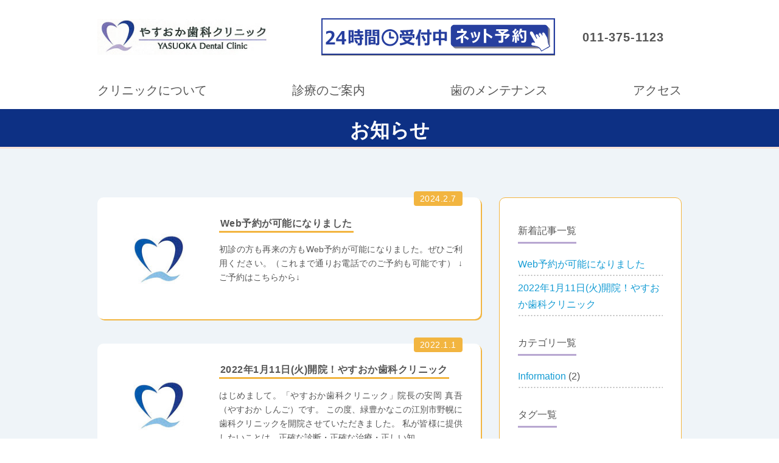

--- FILE ---
content_type: text/html; charset=UTF-8
request_url: http://yasuoka-dental-cl.com/author/webuser/
body_size: 11675
content:
<!DOCTYPE html>
<html lang="ja">

<head>
	<meta charset="UTF-8">
	<meta name="viewport" content="width=device-width, initial-scale=1.0">
	<meta http-equiv="X-UA-Compatible" content="ie=edge">
	<meta name="format-detection" content="telephone=no">

	<!-- Global site tag (gtag.js) - Google Analytics -->
	<script async src="https://www.googletagmanager.com/gtag/js?id=G-01EEHYXL6L"></script>
	<script>
	window.dataLayer = window.dataLayer || [];

	function gtag() {
		dataLayer.push(arguments);
	}
	gtag('js', new Date());

	gtag('config', 'G-01EEHYXL6L');
	</script>

	<!-- Google Tag Manager -->
	<script>
	(function(w, d, s, l, i) {
		w[l] = w[l] || [];
		w[l].push({
			'gtm.start': new Date().getTime(),
			event: 'gtm.js'
		});
		var f = d.getElementsByTagName(s)[0],
			j = d.createElement(s),
			dl = l != 'dataLayer' ? '&l=' + l : '';
		j.async = true;
		j.src =
			'https://www.googletagmanager.com/gtm.js?id=' + i + dl;
		f.parentNode.insertBefore(j, f);
	})(window, document, 'script', 'dataLayer', 'GTM-5H3SNQQ');
	</script>
	<!-- End Google Tag Manager -->
<script>
  if (!yext) {
    window.yCookieOptInQ = window.yCookieOptInQ || [];
    window.yPixelOptInQ = window.yPixelOptInQ || [];
    var yext = {
      'cookie': { 'optIn': function() { window.yCookieOptInQ.push(arguments); } },
      'pixel': { 'optIn': function() { window.yPixelOptInQ.push(arguments); } }
    };
  }
  yext.pixel.optIn(true);
  yext.cookie.optIn(true);
</script>

<script async src="https://knowledgetags.yextapis.com/embed?key=qJ7nytKJDpDdkX14-MxExgd1d-2LgBUWd3pF6zg1m--uc3GWKqd04kf4_TQEAcy7&account_id=me&entity_id=HFU21N8NNV00001&locale=ja&v=20210504" type="text/javascript"></script>
	
	<title>webuserの記事一覧 | 江別市 野幌の歯医者さん | やすおか歯科クリニック</title>
<meta name='robots' content='max-image-preview:large' />
<link rel="alternate" type="application/rss+xml" title="江別市 野幌の歯医者さん | やすおか歯科クリニック &raquo; webuser による投稿のフィード" href="http://yasuoka-dental-cl.com/author/webuser/feed/" />
<style id='wp-img-auto-sizes-contain-inline-css' type='text/css'>
img:is([sizes=auto i],[sizes^="auto," i]){contain-intrinsic-size:3000px 1500px}
/*# sourceURL=wp-img-auto-sizes-contain-inline-css */
</style>
<style id='wp-emoji-styles-inline-css' type='text/css'>

	img.wp-smiley, img.emoji {
		display: inline !important;
		border: none !important;
		box-shadow: none !important;
		height: 1em !important;
		width: 1em !important;
		margin: 0 0.07em !important;
		vertical-align: -0.1em !important;
		background: none !important;
		padding: 0 !important;
	}
/*# sourceURL=wp-emoji-styles-inline-css */
</style>
<style id='wp-block-library-inline-css' type='text/css'>
:root{--wp-block-synced-color:#7a00df;--wp-block-synced-color--rgb:122,0,223;--wp-bound-block-color:var(--wp-block-synced-color);--wp-editor-canvas-background:#ddd;--wp-admin-theme-color:#007cba;--wp-admin-theme-color--rgb:0,124,186;--wp-admin-theme-color-darker-10:#006ba1;--wp-admin-theme-color-darker-10--rgb:0,107,160.5;--wp-admin-theme-color-darker-20:#005a87;--wp-admin-theme-color-darker-20--rgb:0,90,135;--wp-admin-border-width-focus:2px}@media (min-resolution:192dpi){:root{--wp-admin-border-width-focus:1.5px}}.wp-element-button{cursor:pointer}:root .has-very-light-gray-background-color{background-color:#eee}:root .has-very-dark-gray-background-color{background-color:#313131}:root .has-very-light-gray-color{color:#eee}:root .has-very-dark-gray-color{color:#313131}:root .has-vivid-green-cyan-to-vivid-cyan-blue-gradient-background{background:linear-gradient(135deg,#00d084,#0693e3)}:root .has-purple-crush-gradient-background{background:linear-gradient(135deg,#34e2e4,#4721fb 50%,#ab1dfe)}:root .has-hazy-dawn-gradient-background{background:linear-gradient(135deg,#faaca8,#dad0ec)}:root .has-subdued-olive-gradient-background{background:linear-gradient(135deg,#fafae1,#67a671)}:root .has-atomic-cream-gradient-background{background:linear-gradient(135deg,#fdd79a,#004a59)}:root .has-nightshade-gradient-background{background:linear-gradient(135deg,#330968,#31cdcf)}:root .has-midnight-gradient-background{background:linear-gradient(135deg,#020381,#2874fc)}:root{--wp--preset--font-size--normal:16px;--wp--preset--font-size--huge:42px}.has-regular-font-size{font-size:1em}.has-larger-font-size{font-size:2.625em}.has-normal-font-size{font-size:var(--wp--preset--font-size--normal)}.has-huge-font-size{font-size:var(--wp--preset--font-size--huge)}.has-text-align-center{text-align:center}.has-text-align-left{text-align:left}.has-text-align-right{text-align:right}.has-fit-text{white-space:nowrap!important}#end-resizable-editor-section{display:none}.aligncenter{clear:both}.items-justified-left{justify-content:flex-start}.items-justified-center{justify-content:center}.items-justified-right{justify-content:flex-end}.items-justified-space-between{justify-content:space-between}.screen-reader-text{border:0;clip-path:inset(50%);height:1px;margin:-1px;overflow:hidden;padding:0;position:absolute;width:1px;word-wrap:normal!important}.screen-reader-text:focus{background-color:#ddd;clip-path:none;color:#444;display:block;font-size:1em;height:auto;left:5px;line-height:normal;padding:15px 23px 14px;text-decoration:none;top:5px;width:auto;z-index:100000}html :where(.has-border-color){border-style:solid}html :where([style*=border-top-color]){border-top-style:solid}html :where([style*=border-right-color]){border-right-style:solid}html :where([style*=border-bottom-color]){border-bottom-style:solid}html :where([style*=border-left-color]){border-left-style:solid}html :where([style*=border-width]){border-style:solid}html :where([style*=border-top-width]){border-top-style:solid}html :where([style*=border-right-width]){border-right-style:solid}html :where([style*=border-bottom-width]){border-bottom-style:solid}html :where([style*=border-left-width]){border-left-style:solid}html :where(img[class*=wp-image-]){height:auto;max-width:100%}:where(figure){margin:0 0 1em}html :where(.is-position-sticky){--wp-admin--admin-bar--position-offset:var(--wp-admin--admin-bar--height,0px)}@media screen and (max-width:600px){html :where(.is-position-sticky){--wp-admin--admin-bar--position-offset:0px}}

/*# sourceURL=wp-block-library-inline-css */
</style><style id='wp-block-paragraph-inline-css' type='text/css'>
.is-small-text{font-size:.875em}.is-regular-text{font-size:1em}.is-large-text{font-size:2.25em}.is-larger-text{font-size:3em}.has-drop-cap:not(:focus):first-letter{float:left;font-size:8.4em;font-style:normal;font-weight:100;line-height:.68;margin:.05em .1em 0 0;text-transform:uppercase}body.rtl .has-drop-cap:not(:focus):first-letter{float:none;margin-left:.1em}p.has-drop-cap.has-background{overflow:hidden}:root :where(p.has-background){padding:1.25em 2.375em}:where(p.has-text-color:not(.has-link-color)) a{color:inherit}p.has-text-align-left[style*="writing-mode:vertical-lr"],p.has-text-align-right[style*="writing-mode:vertical-rl"]{rotate:180deg}
/*# sourceURL=http://yasuoka-dental-cl.com/wp-includes/blocks/paragraph/style.min.css */
</style>
<style id='global-styles-inline-css' type='text/css'>
:root{--wp--preset--aspect-ratio--square: 1;--wp--preset--aspect-ratio--4-3: 4/3;--wp--preset--aspect-ratio--3-4: 3/4;--wp--preset--aspect-ratio--3-2: 3/2;--wp--preset--aspect-ratio--2-3: 2/3;--wp--preset--aspect-ratio--16-9: 16/9;--wp--preset--aspect-ratio--9-16: 9/16;--wp--preset--color--black: #000000;--wp--preset--color--cyan-bluish-gray: #abb8c3;--wp--preset--color--white: #ffffff;--wp--preset--color--pale-pink: #f78da7;--wp--preset--color--vivid-red: #cf2e2e;--wp--preset--color--luminous-vivid-orange: #ff6900;--wp--preset--color--luminous-vivid-amber: #fcb900;--wp--preset--color--light-green-cyan: #7bdcb5;--wp--preset--color--vivid-green-cyan: #00d084;--wp--preset--color--pale-cyan-blue: #8ed1fc;--wp--preset--color--vivid-cyan-blue: #0693e3;--wp--preset--color--vivid-purple: #9b51e0;--wp--preset--gradient--vivid-cyan-blue-to-vivid-purple: linear-gradient(135deg,rgb(6,147,227) 0%,rgb(155,81,224) 100%);--wp--preset--gradient--light-green-cyan-to-vivid-green-cyan: linear-gradient(135deg,rgb(122,220,180) 0%,rgb(0,208,130) 100%);--wp--preset--gradient--luminous-vivid-amber-to-luminous-vivid-orange: linear-gradient(135deg,rgb(252,185,0) 0%,rgb(255,105,0) 100%);--wp--preset--gradient--luminous-vivid-orange-to-vivid-red: linear-gradient(135deg,rgb(255,105,0) 0%,rgb(207,46,46) 100%);--wp--preset--gradient--very-light-gray-to-cyan-bluish-gray: linear-gradient(135deg,rgb(238,238,238) 0%,rgb(169,184,195) 100%);--wp--preset--gradient--cool-to-warm-spectrum: linear-gradient(135deg,rgb(74,234,220) 0%,rgb(151,120,209) 20%,rgb(207,42,186) 40%,rgb(238,44,130) 60%,rgb(251,105,98) 80%,rgb(254,248,76) 100%);--wp--preset--gradient--blush-light-purple: linear-gradient(135deg,rgb(255,206,236) 0%,rgb(152,150,240) 100%);--wp--preset--gradient--blush-bordeaux: linear-gradient(135deg,rgb(254,205,165) 0%,rgb(254,45,45) 50%,rgb(107,0,62) 100%);--wp--preset--gradient--luminous-dusk: linear-gradient(135deg,rgb(255,203,112) 0%,rgb(199,81,192) 50%,rgb(65,88,208) 100%);--wp--preset--gradient--pale-ocean: linear-gradient(135deg,rgb(255,245,203) 0%,rgb(182,227,212) 50%,rgb(51,167,181) 100%);--wp--preset--gradient--electric-grass: linear-gradient(135deg,rgb(202,248,128) 0%,rgb(113,206,126) 100%);--wp--preset--gradient--midnight: linear-gradient(135deg,rgb(2,3,129) 0%,rgb(40,116,252) 100%);--wp--preset--font-size--small: 13px;--wp--preset--font-size--medium: 20px;--wp--preset--font-size--large: 36px;--wp--preset--font-size--x-large: 42px;--wp--preset--spacing--20: 0.44rem;--wp--preset--spacing--30: 0.67rem;--wp--preset--spacing--40: 1rem;--wp--preset--spacing--50: 1.5rem;--wp--preset--spacing--60: 2.25rem;--wp--preset--spacing--70: 3.38rem;--wp--preset--spacing--80: 5.06rem;--wp--preset--shadow--natural: 6px 6px 9px rgba(0, 0, 0, 0.2);--wp--preset--shadow--deep: 12px 12px 50px rgba(0, 0, 0, 0.4);--wp--preset--shadow--sharp: 6px 6px 0px rgba(0, 0, 0, 0.2);--wp--preset--shadow--outlined: 6px 6px 0px -3px rgb(255, 255, 255), 6px 6px rgb(0, 0, 0);--wp--preset--shadow--crisp: 6px 6px 0px rgb(0, 0, 0);}:where(.is-layout-flex){gap: 0.5em;}:where(.is-layout-grid){gap: 0.5em;}body .is-layout-flex{display: flex;}.is-layout-flex{flex-wrap: wrap;align-items: center;}.is-layout-flex > :is(*, div){margin: 0;}body .is-layout-grid{display: grid;}.is-layout-grid > :is(*, div){margin: 0;}:where(.wp-block-columns.is-layout-flex){gap: 2em;}:where(.wp-block-columns.is-layout-grid){gap: 2em;}:where(.wp-block-post-template.is-layout-flex){gap: 1.25em;}:where(.wp-block-post-template.is-layout-grid){gap: 1.25em;}.has-black-color{color: var(--wp--preset--color--black) !important;}.has-cyan-bluish-gray-color{color: var(--wp--preset--color--cyan-bluish-gray) !important;}.has-white-color{color: var(--wp--preset--color--white) !important;}.has-pale-pink-color{color: var(--wp--preset--color--pale-pink) !important;}.has-vivid-red-color{color: var(--wp--preset--color--vivid-red) !important;}.has-luminous-vivid-orange-color{color: var(--wp--preset--color--luminous-vivid-orange) !important;}.has-luminous-vivid-amber-color{color: var(--wp--preset--color--luminous-vivid-amber) !important;}.has-light-green-cyan-color{color: var(--wp--preset--color--light-green-cyan) !important;}.has-vivid-green-cyan-color{color: var(--wp--preset--color--vivid-green-cyan) !important;}.has-pale-cyan-blue-color{color: var(--wp--preset--color--pale-cyan-blue) !important;}.has-vivid-cyan-blue-color{color: var(--wp--preset--color--vivid-cyan-blue) !important;}.has-vivid-purple-color{color: var(--wp--preset--color--vivid-purple) !important;}.has-black-background-color{background-color: var(--wp--preset--color--black) !important;}.has-cyan-bluish-gray-background-color{background-color: var(--wp--preset--color--cyan-bluish-gray) !important;}.has-white-background-color{background-color: var(--wp--preset--color--white) !important;}.has-pale-pink-background-color{background-color: var(--wp--preset--color--pale-pink) !important;}.has-vivid-red-background-color{background-color: var(--wp--preset--color--vivid-red) !important;}.has-luminous-vivid-orange-background-color{background-color: var(--wp--preset--color--luminous-vivid-orange) !important;}.has-luminous-vivid-amber-background-color{background-color: var(--wp--preset--color--luminous-vivid-amber) !important;}.has-light-green-cyan-background-color{background-color: var(--wp--preset--color--light-green-cyan) !important;}.has-vivid-green-cyan-background-color{background-color: var(--wp--preset--color--vivid-green-cyan) !important;}.has-pale-cyan-blue-background-color{background-color: var(--wp--preset--color--pale-cyan-blue) !important;}.has-vivid-cyan-blue-background-color{background-color: var(--wp--preset--color--vivid-cyan-blue) !important;}.has-vivid-purple-background-color{background-color: var(--wp--preset--color--vivid-purple) !important;}.has-black-border-color{border-color: var(--wp--preset--color--black) !important;}.has-cyan-bluish-gray-border-color{border-color: var(--wp--preset--color--cyan-bluish-gray) !important;}.has-white-border-color{border-color: var(--wp--preset--color--white) !important;}.has-pale-pink-border-color{border-color: var(--wp--preset--color--pale-pink) !important;}.has-vivid-red-border-color{border-color: var(--wp--preset--color--vivid-red) !important;}.has-luminous-vivid-orange-border-color{border-color: var(--wp--preset--color--luminous-vivid-orange) !important;}.has-luminous-vivid-amber-border-color{border-color: var(--wp--preset--color--luminous-vivid-amber) !important;}.has-light-green-cyan-border-color{border-color: var(--wp--preset--color--light-green-cyan) !important;}.has-vivid-green-cyan-border-color{border-color: var(--wp--preset--color--vivid-green-cyan) !important;}.has-pale-cyan-blue-border-color{border-color: var(--wp--preset--color--pale-cyan-blue) !important;}.has-vivid-cyan-blue-border-color{border-color: var(--wp--preset--color--vivid-cyan-blue) !important;}.has-vivid-purple-border-color{border-color: var(--wp--preset--color--vivid-purple) !important;}.has-vivid-cyan-blue-to-vivid-purple-gradient-background{background: var(--wp--preset--gradient--vivid-cyan-blue-to-vivid-purple) !important;}.has-light-green-cyan-to-vivid-green-cyan-gradient-background{background: var(--wp--preset--gradient--light-green-cyan-to-vivid-green-cyan) !important;}.has-luminous-vivid-amber-to-luminous-vivid-orange-gradient-background{background: var(--wp--preset--gradient--luminous-vivid-amber-to-luminous-vivid-orange) !important;}.has-luminous-vivid-orange-to-vivid-red-gradient-background{background: var(--wp--preset--gradient--luminous-vivid-orange-to-vivid-red) !important;}.has-very-light-gray-to-cyan-bluish-gray-gradient-background{background: var(--wp--preset--gradient--very-light-gray-to-cyan-bluish-gray) !important;}.has-cool-to-warm-spectrum-gradient-background{background: var(--wp--preset--gradient--cool-to-warm-spectrum) !important;}.has-blush-light-purple-gradient-background{background: var(--wp--preset--gradient--blush-light-purple) !important;}.has-blush-bordeaux-gradient-background{background: var(--wp--preset--gradient--blush-bordeaux) !important;}.has-luminous-dusk-gradient-background{background: var(--wp--preset--gradient--luminous-dusk) !important;}.has-pale-ocean-gradient-background{background: var(--wp--preset--gradient--pale-ocean) !important;}.has-electric-grass-gradient-background{background: var(--wp--preset--gradient--electric-grass) !important;}.has-midnight-gradient-background{background: var(--wp--preset--gradient--midnight) !important;}.has-small-font-size{font-size: var(--wp--preset--font-size--small) !important;}.has-medium-font-size{font-size: var(--wp--preset--font-size--medium) !important;}.has-large-font-size{font-size: var(--wp--preset--font-size--large) !important;}.has-x-large-font-size{font-size: var(--wp--preset--font-size--x-large) !important;}
/*# sourceURL=global-styles-inline-css */
</style>

<style id='classic-theme-styles-inline-css' type='text/css'>
/*! This file is auto-generated */
.wp-block-button__link{color:#fff;background-color:#32373c;border-radius:9999px;box-shadow:none;text-decoration:none;padding:calc(.667em + 2px) calc(1.333em + 2px);font-size:1.125em}.wp-block-file__button{background:#32373c;color:#fff;text-decoration:none}
/*# sourceURL=/wp-includes/css/classic-themes.min.css */
</style>
<link rel='stylesheet' id='foobox-free-min-css' href='http://yasuoka-dental-cl.com/wp-content/plugins/foobox-image-lightbox/free/css/foobox.free.min.css?ver=2.7.35' type='text/css' media='all' />
<link rel='stylesheet' id='wp-pagenavi-css' href='http://yasuoka-dental-cl.com/wp-content/plugins/wp-pagenavi/pagenavi-css.css?ver=2.70' type='text/css' media='all' />
<script type="text/javascript" src="http://yasuoka-dental-cl.com/wp-includes/js/jquery/jquery.min.js?ver=3.7.1" id="jquery-core-js"></script>
<script type="text/javascript" src="http://yasuoka-dental-cl.com/wp-includes/js/jquery/jquery-migrate.min.js?ver=3.4.1" id="jquery-migrate-js"></script>
<script type="text/javascript" id="foobox-free-min-js-before">
/* <![CDATA[ */
/* Run FooBox FREE (v2.7.35) */
var FOOBOX = window.FOOBOX = {
	ready: true,
	disableOthers: false,
	o: {wordpress: { enabled: true }, captions: { dataTitle: ["captionTitle","title"], dataDesc: ["captionDesc","description"] }, rel: '', excludes:'.fbx-link,.nofoobox,.nolightbox,a[href*="pinterest.com/pin/create/button/"]', affiliate : { enabled: false }, error: "Could not load the item"},
	selectors: [
		".foogallery-container.foogallery-lightbox-foobox", ".foogallery-container.foogallery-lightbox-foobox-free", ".gallery", ".wp-block-gallery", ".wp-caption", ".wp-block-image", "a:has(img[class*=wp-image-])", ".post a:has(img[class*=wp-image-])", ".foobox"
	],
	pre: function( $ ){
		// Custom JavaScript (Pre)
		
	},
	post: function( $ ){
		// Custom JavaScript (Post)
		
		// Custom Captions Code
		
	},
	custom: function( $ ){
		// Custom Extra JS
		
	}
};
//# sourceURL=foobox-free-min-js-before
/* ]]> */
</script>
<script type="text/javascript" src="http://yasuoka-dental-cl.com/wp-content/plugins/foobox-image-lightbox/free/js/foobox.free.min.js?ver=2.7.35" id="foobox-free-min-js"></script>
<link rel="https://api.w.org/" href="http://yasuoka-dental-cl.com/wp-json/" /><link rel="alternate" title="JSON" type="application/json" href="http://yasuoka-dental-cl.com/wp-json/wp/v2/users/1" /><link rel="EditURI" type="application/rsd+xml" title="RSD" href="http://yasuoka-dental-cl.com/xmlrpc.php?rsd" />
<meta name="generator" content="WordPress 6.9" />

	<link rel="stylesheet" href="http://yasuoka-dental-cl.com/wp-content/themes/iandh-basic/style.css" />
	<link rel="stylesheet" href="http://yasuoka-dental-cl.com/wp-content/themes/iandh-basic/css/libs/swiper.min.css" />
	<link rel="stylesheet" href="http://yasuoka-dental-cl.com/wp-content/themes/iandh-basic/css/style.css?=12" />

	<link rel="icon" href="http://yasuoka-dental-cl.com/wp-content/themes/iandh-basic/images/favicon/favicon.ico">
	<link rel="apple-touch-icon" sizes="180x180"
		href="http://yasuoka-dental-cl.com/wp-content/themes/iandh-basic/images/favicon/apple-touch-icon.png">
	<link rel="icon" type="image/png" sizes="32x32"
		href="http://yasuoka-dental-cl.com/wp-content/themes/iandh-basic/images/favicon/favicon-32x32.png">
	<link rel="icon" type="image/png" sizes="16x16"
		href="http://yasuoka-dental-cl.com/wp-content/themes/iandh-basic/images/favicon/favicon-16x16.png">
	<link rel="manifest" href="http://yasuoka-dental-cl.com/wp-content/themes/iandh-basic/images/favicon/site.webmanifest">
	<link rel="mask-icon" href="http://yasuoka-dental-cl.com/wp-content/themes/iandh-basic/images/favicon/safari-pinned-tab.svg"
		color="#5bbad5">
	<meta name="msapplication-TileColor" content="#da532c">
	<meta name="theme-color" content="#ffffff">

	<script>
	// loading Adobe Fonts
	(function(d) {
		var config = {
				kitId: 'qod3xvw',
				scriptTimeout: 3000,
				async: true
			},
			h = d.documentElement,
			t = setTimeout(function() {
				h.className = h.className.replace(/\bwf-loading\b/g, "") + " wf-inactive";
			}, config.scriptTimeout),
			tk = d.createElement("script"),
			f = false,
			s = d.getElementsByTagName("script")[0],
			a;
		h.className += " wf-loading";
		tk.src = 'https://use.typekit.net/' + config.kitId + '.js';
		tk.async = true;
		tk.onload = tk.onreadystatechange = function() {
			a = this.readyState;
			if (f || a && a != "complete" && a != "loaded") return;
			f = true;
			clearTimeout(t);
			try {
				Typekit.load(config)
			} catch (e) {}
		};
		s.parentNode.insertBefore(tk, s)
	})(document);
	</script>

</head>

<body class="archive author author-webuser author-1 wp-theme-iandh-basic">

	<!-- Google Tag Manager (noscript) -->
	<noscript><iframe src="https://www.googletagmanager.com/ns.html?id=GTM-5H3SNQQ" height="0" width="0"
			style="display:none;visibility:hidden"></iframe></noscript>
	<!-- End Google Tag Manager (noscript) -->

	<header id="header">
		<div class="inner">
			<div id="headerNav" class="header__navBox">
				<h1 class="header__logo">
					<a href="/">
						<picture>
							<source media="(min-width: 768px)"
								srcset="http://yasuoka-dental-cl.com/wp-content/themes/iandh-basic/images/logo/logo-pc.png">
							<source media="(min-width: 320px)"
								srcset="http://yasuoka-dental-cl.com/wp-content/themes/iandh-basic/images/logo/logo-sp.png">
							<img src="http://yasuoka-dental-cl.com/wp-content/themes/iandh-basic/images/logo/logo-sp.png"
								alt="江別 野幌 やすおか歯科クリニック">
						</picture>
					</a>
				</h1>
				<nav class="header__nav">
					<div class="header__spButtons">
						<div class="header__squareButtonBox">
							<span class="header__squareButton header__squareButton__2rows"><a href="/"><img
										src="http://yasuoka-dental-cl.com/wp-content/themes/iandh-basic/images/logo/logo-pc.png"
										alt="江別 野幌 やすおか歯科クリニック"></a></span>
						</div>
						<div id="menuToggleButton" class="header__menuButton"><span>MENU</span></div>
					</div>
					<div id="menuTarget" class="header__spToggleMenu">
						<div class="header__upperNav">
							<ul>
								
								<li><a href="https://ssl.haisha-yoyaku.jp/m6680780/login/serviceAppoint/index?SITE_CODE=hp"
										target="_blank"><img
											src="http://yasuoka-dental-cl.com/wp-content/themes/iandh-basic/images/logo/bb0316.png"
											alt="やすおか歯科クリニックWeb予約"></a></li>
								<li class="header__tel">
									011-375-1123
								</li>
							</ul>
						</div>

						<nav class="header__spNav">
							<div class="header__spNav__buttons">
								<div class="header__squareButtonBox--single">
									<div class="header__squareButton"><a href="/about"><span
												class="header__squareButton__icon"><i
													class="fas fa-clinic-medical"></i></span>クリニックについて</a></div>
								</div>
								<div class="header__squareButtonBox--single">
									<div class="header__squareButton"><a href="/medicalcare"><span
												class="header__squareButton__icon"><i
													class="fas fa-tooth"></i></span>診察について</a></div>
								</div>
								<div class="header__squareButtonBox--single">
									<div class="header__squareButton"><a href="/maintenance"><span
												class="header__squareButton__icon"><i
													class="fas fa-tooth"></i></span>歯のメンテナンス</a></div>
								</div>
								<div class="header__squareButtonBox--single">
									<div class="header__squareButton"><a href="/access"><span
												class="header__squareButton__icon"><i
													class="fas fa-map-marked-alt"></i></span>アクセス</a></div>
								</div>

							</div>
						</nav>
						<div class="header__spAccessNav">
							<div class="header__spAccessNav__upper">
								<address>〒069-0813<br />江別市野幌町68番地14</address>
								<span><a class="button__round--arrow" href="https://goo.gl/maps/LBBUQbppeJFHMrm86"
										target="_blank" rel="noopener noreferrer">Googleマップを見る</a></span>
							</div>
							<div class="header__spAccessNav__lower">
								<a href="https://miniapp.line.me/2006803702-9w4kJqkQ"
								target="_blank"><img
									src="http://yasuoka-dental-cl.com/wp-content/uploads/2025/03/S2-G.png"
									alt="やすおか歯科クリニックWeb予約"></a>
								<a href="https://ssl.haisha-yoyaku.jp/m6680780/login/serviceAppoint/index?SITE_CODE=hp"
									target="_blank"><img
										src="http://yasuoka-dental-cl.com/wp-content/themes/iandh-basic/images/logo/bb0316.png"
										alt="やすおか歯科クリニックWeb予約"></a>
								<span class="header__spNav__buttons__heading">お電話でもご予約可（診察時間内のみ受付）</span>
								<!-- <a href="tel:011-375-1123"><span>tel.</span>011-633-8703</a> -->
								<a href="tel:0113751123"><span>tel.</span>011-375-1123</a>
							</div>
						</div>
					</div>

				</nav>
				<nav class="header__lowerNav">
					<ul>
						<li>
							<a href="/about">クリニックについて</a>
						</li>
						<li>
							<a href="/medicalcare">診療のご案内</a>
						</li>
						<li>
							<a href="/maintenance">歯のメンテナンス</a>
						</li>
						<li class="header__lowerNav--noSecondMenu"><a href="/access">アクセス</a></li>
					</ul>
				</nav>
			</div>
		</div> <!-- end inner -->
	</header>
	<div class="header__overlay" id="headerOverlay"></div>
<div class="page__header">

  <div class="inner">
  <h1>お知らせ</h1>
  </div>
</div>

<div class="page__breadcrumb">
  <div class="inner">
    <nav class="page__header__breadcrumb">
          </nav>
  </div>
</div>


<main class="main main--archive">
  <div class="inner">
    <div class="gridbox">
      <div class="grid grid2-3 archiveMain__blog">
                    <ul class="archiveMain__blog__posts">
              <li class="archiveMain__blog__post">
                <a href="http://yasuoka-dental-cl.com/web%e4%ba%88%e7%b4%84%e3%81%8c%e5%8f%af%e8%83%bd%e3%81%ab%e3%81%aa%e3%82%8a%e3%81%be%e3%81%97%e3%81%9f/">
                  <div class="archiveMain__blog__imgBox">
                    
                      <img src="http://yasuoka-dental-cl.com/wp-content/themes/iandh-basic/images/photos/no_image-150x150.jpg" alt="no image">
                                      </div>
                  <div class="archiveMain__blog__contentBox">
                    <time class="archiveMain__blog__time" datetime="2024-02-07">2024.2.7</time>
                    <h3 class="archiveMain__blog__title"><span>Web予約が可能になりました</span></h3>
                    <p class="archiveMain__blog__excerpt">初診の方も再来の方もWeb予約が可能になりました。ぜひご利用ください。（これまで通りお電話でのご予約も可能です） ↓ご予約はこちらから↓</p>
                                      </div>
                </a>
              </li>
            </ul>
                    <ul class="archiveMain__blog__posts">
              <li class="archiveMain__blog__post">
                <a href="http://yasuoka-dental-cl.com/2022%e5%b9%b41%e6%9c%8811%e6%97%a5%e7%81%ab%e9%96%8b%e9%99%a2%e4%ba%88%e5%ae%9a/">
                  <div class="archiveMain__blog__imgBox">
                    
                      <img src="http://yasuoka-dental-cl.com/wp-content/themes/iandh-basic/images/photos/no_image-150x150.jpg" alt="no image">
                                      </div>
                  <div class="archiveMain__blog__contentBox">
                    <time class="archiveMain__blog__time" datetime="2022-01-01">2022.1.1</time>
                    <h3 class="archiveMain__blog__title"><span>2022年1月11日(火)開院！やすおか歯科クリニック</span></h3>
                    <p class="archiveMain__blog__excerpt">はじめまして。「やすおか歯科クリニック」院長の安岡 真吾（やすおか しんご）です。 この度、緑豊かなこの江別市野幌に歯科クリニックを開院させていただきました。 私が皆様に提供したいことは、正確な診断・正確な治療・正しい知&#8230;</p>
                                      </div>
                </a>
              </li>
            </ul>
                      </div>
      <div class="grid grid1-3 sidebar">
  <aside>
    <h3 class="heading_h3">新着記事一覧</h3>
    
      <ul class="sidebar__linkList">
                  <li><a href="http://yasuoka-dental-cl.com/web%e4%ba%88%e7%b4%84%e3%81%8c%e5%8f%af%e8%83%bd%e3%81%ab%e3%81%aa%e3%82%8a%e3%81%be%e3%81%97%e3%81%9f/">
              Web予約が可能になりました            </a></li>
                  <li><a href="http://yasuoka-dental-cl.com/2022%e5%b9%b41%e6%9c%8811%e6%97%a5%e7%81%ab%e9%96%8b%e9%99%a2%e4%ba%88%e5%ae%9a/">
              2022年1月11日(火)開院！やすおか歯科クリニック            </a></li>
              </ul>
      </aside>

  <aside>
    <h3 class="heading_h3">カテゴリ一覧</h3>
    <ul class="sidebar__linkList">
      	<li class="cat-item cat-item-1"><a href="http://yasuoka-dental-cl.com/category/information/">Information</a> (2)
</li>
    </ul>
  </aside>

  <aside>
    <h3 class="heading_h3">タグ一覧</h3>
      </aside>
</div>    </div>
  </div>
</main>



	<footer id="footer">

		<div class="inner">

			<div class="gridbox">

				<div class="grid grid1-2" style="padding:20px;">

					<h2 class="heading_h2" id="indexTimetable"><span>診療時間</span></h2>

					<div class="indexMain__access__logoAndTel">

						<div class="indexMain__access__logo">

							<img src="http://yasuoka-dental-cl.com/wp-content/themes/iandh-basic/images/logo/logo-sp.png" alt="">

						</div>

						<div class="indexMain__access__tel">
							
							<a href="https://miniapp.line.me/2006803702-9w4kJqkQ"
								target="_blank"><img
									src="http://yasuoka-dental-cl.com/wp-content/uploads/2025/03/S2-G.png"
									alt="やすおか歯科クリニックWeb予約"></a>

							<a href="https://ssl.haisha-yoyaku.jp/m6680780/login/serviceAppoint/index?SITE_CODE=hp"
								target="_blank"><img
									src="http://yasuoka-dental-cl.com/wp-content/themes/iandh-basic/images/logo/bb0316.png"
									alt="やすおか歯科クリニックWeb予約"></a>
							<p class="align_center">電話予約も可<br /><span style="font-size:small;">（診察時間内のみ受付）</span>
							</p>


							<dl>

								<dt>tel.</dt>

								<dd><a href="tel:0113751123">011-375-1123</a></dd>

							</dl>

						</div>

					</div>

					<table class="timetable">

  <tbody>

    <tr>

      <th>診療時間</th>

      <td>月</td>

      <td>火</td>

      <td>水</td>

      <td>木</td>

      <td>金</td>

      <td class="saturday">土</td>

      <td class="sunday">日</td>

    </tr>

    <tr>

      <th>9:00 ～ 12:30</th>

      <td>●</td>

      <td>●</td>

      <td>●</td>

      <td>●</td>

      <td>●</td>

      <td>▲</td>

      <td class="closed"></td>

    </tr>

    <tr>

      <th>14:00 ～ 19:00</th>

      <td>●</td>

      <td>●</td>

      <td>●</td>

      <td>●</td>

      <td>●</td>

      <td class="closed"></td>

      <td class="closed"></td>

    </tr>

  </tbody>

  <tfoot>

    <td colspan="8">

      <p>▲：土曜日は13:00までの診察となっております</p>
      <p>休診日：日曜・祝日</p>

    </td>

  </tfoot>

</table>
					<div class="indexMain__access__caution">

						<p>※ 受付開始は<strong>診療時間が始まる10分前から</strong>です。</p>

						<p>※ 受付終了は<strong>診療終了の30分前</strong>です。</p>

						<p>※ <strong>受診の際は保険証の提示</strong>をお願いいたしております。</p>

						<p>※ 診療時間は変更になる場合がございます。変更する場合は当Webサイトでお知らせいたします。</p>

					</div>

					<div class="indexMain__access__notes">

						<h3 class="heading_h3">ご予約について</h3>

						<ul>

							<li>空きがあれば当日でもご予約可能です。お電話でご確認ください。</li>

							<li>ご予約なしのご来院でも受診できますが、混雑状況により診察までお待たせする場合がございます。ご了承ください。</li>

						</ul>

					</div>

				</div>

				<div class="grid grid1-2" style="padding:20px;">

					<h2 class="heading_h2"><span>アクセス</span></h2>
					<address>〒069-0813&nbsp;江別市野幌町68番地14</address>
					<img src="http://yasuoka-dental-cl.com/wp-content/themes/iandh-basic/images/map.png" alt="" style="width:100%;">

					<p class="mt20 mb40 align_right"><a href="https://goo.gl/maps/cyMWZz8PSG6eTh6FA" target="_blank"
							rel="noopener noreferrer" class="button__round--arrow">Googleマップで見る</a></p>



					<div class="indexMain__access__station">

						<ul>
							<li>国道12号線沿い</li>
							<li>駐車場完備</li>
							<li>JR野幌駅より徒歩10分</li>
						</ul>

					</div>

				</div>

			</div>

		</div>





		<div class="inner">

			<p class="footer__copyright">&copy; やすおか歯科クリニック</p>

		</div>

	</footer>



	<script type="speculationrules">
{"prefetch":[{"source":"document","where":{"and":[{"href_matches":"/*"},{"not":{"href_matches":["/wp-*.php","/wp-admin/*","/wp-content/uploads/*","/wp-content/*","/wp-content/plugins/*","/wp-content/themes/iandh-basic/*","/*\\?(.+)"]}},{"not":{"selector_matches":"a[rel~=\"nofollow\"]"}},{"not":{"selector_matches":".no-prefetch, .no-prefetch a"}}]},"eagerness":"conservative"}]}
</script>
    <script type="text/javascript">
        document.addEventListener('wpcf7mailsent', function(event) {
            ga('send', 'event', 'form', 'click', 'contact');
        }, false);
    </script>
<script id="wp-emoji-settings" type="application/json">
{"baseUrl":"https://s.w.org/images/core/emoji/17.0.2/72x72/","ext":".png","svgUrl":"https://s.w.org/images/core/emoji/17.0.2/svg/","svgExt":".svg","source":{"concatemoji":"http://yasuoka-dental-cl.com/wp-includes/js/wp-emoji-release.min.js?ver=6.9"}}
</script>
<script type="module">
/* <![CDATA[ */
/*! This file is auto-generated */
const a=JSON.parse(document.getElementById("wp-emoji-settings").textContent),o=(window._wpemojiSettings=a,"wpEmojiSettingsSupports"),s=["flag","emoji"];function i(e){try{var t={supportTests:e,timestamp:(new Date).valueOf()};sessionStorage.setItem(o,JSON.stringify(t))}catch(e){}}function c(e,t,n){e.clearRect(0,0,e.canvas.width,e.canvas.height),e.fillText(t,0,0);t=new Uint32Array(e.getImageData(0,0,e.canvas.width,e.canvas.height).data);e.clearRect(0,0,e.canvas.width,e.canvas.height),e.fillText(n,0,0);const a=new Uint32Array(e.getImageData(0,0,e.canvas.width,e.canvas.height).data);return t.every((e,t)=>e===a[t])}function p(e,t){e.clearRect(0,0,e.canvas.width,e.canvas.height),e.fillText(t,0,0);var n=e.getImageData(16,16,1,1);for(let e=0;e<n.data.length;e++)if(0!==n.data[e])return!1;return!0}function u(e,t,n,a){switch(t){case"flag":return n(e,"\ud83c\udff3\ufe0f\u200d\u26a7\ufe0f","\ud83c\udff3\ufe0f\u200b\u26a7\ufe0f")?!1:!n(e,"\ud83c\udde8\ud83c\uddf6","\ud83c\udde8\u200b\ud83c\uddf6")&&!n(e,"\ud83c\udff4\udb40\udc67\udb40\udc62\udb40\udc65\udb40\udc6e\udb40\udc67\udb40\udc7f","\ud83c\udff4\u200b\udb40\udc67\u200b\udb40\udc62\u200b\udb40\udc65\u200b\udb40\udc6e\u200b\udb40\udc67\u200b\udb40\udc7f");case"emoji":return!a(e,"\ud83e\u1fac8")}return!1}function f(e,t,n,a){let r;const o=(r="undefined"!=typeof WorkerGlobalScope&&self instanceof WorkerGlobalScope?new OffscreenCanvas(300,150):document.createElement("canvas")).getContext("2d",{willReadFrequently:!0}),s=(o.textBaseline="top",o.font="600 32px Arial",{});return e.forEach(e=>{s[e]=t(o,e,n,a)}),s}function r(e){var t=document.createElement("script");t.src=e,t.defer=!0,document.head.appendChild(t)}a.supports={everything:!0,everythingExceptFlag:!0},new Promise(t=>{let n=function(){try{var e=JSON.parse(sessionStorage.getItem(o));if("object"==typeof e&&"number"==typeof e.timestamp&&(new Date).valueOf()<e.timestamp+604800&&"object"==typeof e.supportTests)return e.supportTests}catch(e){}return null}();if(!n){if("undefined"!=typeof Worker&&"undefined"!=typeof OffscreenCanvas&&"undefined"!=typeof URL&&URL.createObjectURL&&"undefined"!=typeof Blob)try{var e="postMessage("+f.toString()+"("+[JSON.stringify(s),u.toString(),c.toString(),p.toString()].join(",")+"));",a=new Blob([e],{type:"text/javascript"});const r=new Worker(URL.createObjectURL(a),{name:"wpTestEmojiSupports"});return void(r.onmessage=e=>{i(n=e.data),r.terminate(),t(n)})}catch(e){}i(n=f(s,u,c,p))}t(n)}).then(e=>{for(const n in e)a.supports[n]=e[n],a.supports.everything=a.supports.everything&&a.supports[n],"flag"!==n&&(a.supports.everythingExceptFlag=a.supports.everythingExceptFlag&&a.supports[n]);var t;a.supports.everythingExceptFlag=a.supports.everythingExceptFlag&&!a.supports.flag,a.supports.everything||((t=a.source||{}).concatemoji?r(t.concatemoji):t.wpemoji&&t.twemoji&&(r(t.twemoji),r(t.wpemoji)))});
//# sourceURL=http://yasuoka-dental-cl.com/wp-includes/js/wp-emoji-loader.min.js
/* ]]> */
</script>



	<script src="http://yasuoka-dental-cl.com/wp-content/themes/iandh-basic/js/libs/swiper.min.js"></script>

	<script src="http://yasuoka-dental-cl.com/wp-content/themes/iandh-basic/js/libs/lozad.min.js"></script>

	<script src="http://yasuoka-dental-cl.com/wp-content/themes/iandh-basic/js/all.min.js"></script>

	
	<script>
var scroll = new SmoothScroll('a[href*="#"]', {

	speed: 500,

	speedAsDuration: true

});
	</script>

	</body>



	</html>

--- FILE ---
content_type: text/css
request_url: http://yasuoka-dental-cl.com/wp-content/themes/iandh-basic/style.css
body_size: 252
content:
/*
Theme Name: IandH Basics 
Theme URI:
Author:
Author URI:
Description:
Version: 1.0
Text Domain: hanaemi_ladies_clinic 
*/

/**
 * 私たちについて
 */
@media screen and (max-width:409px) { 
	.about_online {
		margin-top: -26px !important;
	}
}

--- FILE ---
content_type: text/css
request_url: http://yasuoka-dental-cl.com/wp-content/themes/iandh-basic/css/style.css?=12
body_size: 24307
content:
@charset "UTF-8";
/*!
 * ress.css • v1.2.2
 * MIT License
 * github.com/filipelinhares/ress
 */
/* # =================================================================
   # Global selectors
   # ================================================================= */
html {
  box-sizing: border-box;
  overflow-y: scroll; /* All browsers without overlaying scrollbars */
  -webkit-text-size-adjust: 100%; /* iOS 8+ */
}

*,
::before,
::after {
  background-repeat: no-repeat; /* Set `background-repeat: no-repeat` to all elements and pseudo elements */
  box-sizing: inherit;
}

::before,
::after {
  text-decoration: inherit; /* Inherit text-decoration and vertical align to ::before and ::after pseudo elements */
  vertical-align: inherit;
}

* {
  padding: 0; /* Reset `padding` and `margin` of all elements */
  margin: 0;
}

/* # =================================================================
   # General elements
   # ================================================================= */
/* Add the correct display in iOS 4-7.*/
audio:not([controls]) {
  display: none;
  height: 0;
}

hr {
  overflow: visible; /* Show the overflow in Edge and IE */
}

/*
* Correct `block` display not defined for any HTML5 element in IE 8/9
* Correct `block` display not defined for `details` or `summary` in IE 10/11
* and Firefox
* Correct `block` display not defined for `main` in IE 11
*/
article,
aside,
details,
figcaption,
figure,
footer,
header,
main,
menu,
nav,
section,
summary {
  display: block;
}

summary {
  display: list-item; /* Add the correct display in all browsers */
}

small {
  font-size: 80%; /* Set font-size to 80% in `small` elements */
}

[hidden],
template {
  display: none; /* Add the correct display in IE */
}

abbr[title] {
  border-bottom: 1px dotted; /* Add a bordered underline effect in all browsers */
  text-decoration: none; /* Remove text decoration in Firefox 40+ */
}

a {
  background-color: transparent; /* Remove the gray background on active links in IE 10 */
  -webkit-text-decoration-skip: objects; /* Remove gaps in links underline in iOS 8+ and Safari 8+ */
}

a:active,
a:hover {
  outline-width: 0; /* Remove the outline when hovering in all browsers */
}

code,
kbd,
pre,
samp {
  font-family: monospace, monospace; /* Specify the font family of code elements */
}

b,
strong {
  font-weight: bolder; /* Correct style set to `bold` in Edge 12+, Safari 6.2+, and Chrome 18+ */
}

dfn {
  font-style: italic; /* Address styling not present in Safari and Chrome */
}

/* Address styling not present in IE 8/9 */
mark {
  background-color: #ff0;
  color: #000;
}

/* https://gist.github.com/unruthless/413930 */
sub,
sup {
  font-size: 75%;
  line-height: 0;
  position: relative;
  vertical-align: baseline;
}

sub {
  bottom: -0.25em;
}

sup {
  top: -0.5em;
}

/* # =================================================================
   # Forms
   # ================================================================= */
input {
  border-radius: 0;
}

/* Apply cursor pointer to button elements */
button,
[type=button],
[type=reset],
[type=submit],
[role=button] {
  cursor: pointer;
}

/* Replace pointer cursor in disabled elements */
[disabled] {
  cursor: default;
}

[type=number] {
  width: auto; /* Firefox 36+ */
}

[type=search] {
  -webkit-appearance: textfield; /* Safari 8+ */
}

[type=search]::-webkit-search-cancel-button,
[type=search]::-webkit-search-decoration {
  -webkit-appearance: none; /* Safari 8 */
}

textarea {
  overflow: auto; /* Internet Explorer 11+ */
  resize: vertical; /* Specify textarea resizability */
}

button,
input,
optgroup,
select,
textarea {
  font: inherit; /* Specify font inheritance of form elements */
}

optgroup {
  font-weight: bold; /* Restore the font weight unset by the previous rule. */
}

button {
  overflow: visible; /* Address `overflow` set to `hidden` in IE 8/9/10/11 */
}

/* Remove inner padding and border in Firefox 4+ */
button::-moz-focus-inner,
[type=button]::-moz-focus-inner,
[type=reset]::-moz-focus-inner,
[type=submit]::-moz-focus-inner {
  border-style: 0;
  padding: 0;
}

/* Replace focus style removed in the border reset above */
button:-moz-focusring,
[type=button]::-moz-focus-inner,
[type=reset]::-moz-focus-inner,
[type=submit]::-moz-focus-inner {
  outline: 1px dotted ButtonText;
}

button,
html [type=button],
[type=reset],
[type=submit] {
  -webkit-appearance: button; /* Correct the inability to style clickable types in iOS */
}

button,
select {
  text-transform: none; /* Firefox 40+, Internet Explorer 11- */
}

/* Remove the default button styling in all browsers */
button,
input,
select,
textarea {
  background-color: transparent;
  border-style: none;
  color: inherit;
}

/* Style select like a standard input */
select {
  -moz-appearance: none; /* Firefox 36+ */
  -webkit-appearance: none; /* Chrome 41+ */
}

select::-ms-expand {
  display: none; /* Internet Explorer 11+ */
}

select::-ms-value {
  color: currentColor; /* Internet Explorer 11+ */
}

legend {
  border: 0; /* Correct `color` not being inherited in IE 8/9/10/11 */
  color: inherit; /* Correct the color inheritance from `fieldset` elements in IE */
  display: table; /* Correct the text wrapping in Edge and IE */
  max-width: 100%; /* Correct the text wrapping in Edge and IE */
  white-space: normal; /* Correct the text wrapping in Edge and IE */
}

::-webkit-file-upload-button {
  -webkit-appearance: button; /* Correct the inability to style clickable types in iOS and Safari */
  font: inherit; /* Change font properties to `inherit` in Chrome and Safari */
}

[type=search] {
  -webkit-appearance: textfield; /* Correct the odd appearance in Chrome and Safari */
  outline-offset: -2px; /* Correct the outline style in Safari */
}

/* # =================================================================
   # Specify media element style
   # ================================================================= */
img {
  border-style: none; /* Remove border when inside `a` element in IE 8/9/10 */
}

/* Add the correct vertical alignment in Chrome, Firefox, and Opera */
progress {
  vertical-align: baseline;
}

svg:not(:root) {
  overflow: hidden; /* Internet Explorer 11- */
}

audio,
canvas,
progress,
video {
  display: inline-block; /* Internet Explorer 11+, Windows Phone 8.1+ */
}

/* # =================================================================
   # Accessibility
   # ================================================================= */
/* Hide content from screens but not screenreaders */
@media screen {
  [hidden~=screen] {
    display: inherit;
  }
  [hidden~=screen]:not(:active):not(:focus):not(:target) {
    position: absolute !important;
    clip: rect(0 0 0 0) !important;
  }
}
/* Specify the progress cursor of updating elements */
[aria-busy=true] {
  cursor: progress;
}

/* Specify the pointer cursor of trigger elements */
[aria-controls] {
  cursor: pointer;
}

/* Specify the unstyled cursor of disabled, not-editable, or otherwise inoperable elements */
[aria-disabled] {
  cursor: default;
}

/* # =================================================================
   # Selection
   # ================================================================= */
/* Specify text selection background color and omit drop shadow */
::-moz-selection {
  background-color: #b3d4fc; /* Required when declaring ::selection */
  color: #000;
  text-shadow: none;
}

::selection {
  background-color: #b3d4fc; /* Required when declaring ::selection */
  color: #000;
  text-shadow: none;
}

.gridbox {
  display: flex;
  justify-content: space-between;
  margin-bottom: 30px;
  flex-wrap: wrap;
}
@media screen and (max-width: 767px) {
  .gridbox {
    display: block;
  }
}
@media screen and (max-width: 374px) {
  .gridbox {
    display: block;
  }
}
.gridbox .grid {
  display: block;
}
@media screen and (max-width: 767px) {
  .gridbox .grid {
    width: 100% !important;
  }
}
.gridbox .grid.grid1-2 {
  width: 530px;
}
@media screen and (max-width: 1439px) {
  .gridbox .grid.grid1-2 {
    width: 460px;
  }
}
@media screen and (max-width: 1023px) {
  .gridbox .grid.grid1-2 {
    width: 48%;
  }
}
.gridbox .grid.grid1-3 {
  width: 340px;
}
@media screen and (max-width: 1439px) {
  .gridbox .grid.grid1-3 {
    width: 300px;
  }
}
@media screen and (max-width: 1023px) {
  .gridbox .grid.grid1-3 {
    width: 31%;
  }
}
.gridbox .grid.grid2-3 {
  width: 725px;
}
@media screen and (max-width: 1439px) {
  .gridbox .grid.grid2-3 {
    width: 630px;
  }
}
@media screen and (max-width: 1023px) {
  .gridbox .grid.grid2-3 {
    width: 65.5%;
  }
}
.gridbox .grid.grid1-4 {
  width: 250px;
}
@media screen and (max-width: 1439px) {
  .gridbox .grid.grid1-4 {
    width: 220px;
  }
}
@media screen and (max-width: 1023px) {
  .gridbox .grid.grid1-4 {
    width: 22.5%;
  }
}
.gridbox .grid.grid3-4 {
  width: 825px;
}
@media screen and (max-width: 1439px) {
  .gridbox .grid.grid3-4 {
    width: 715px;
  }
}
@media screen and (max-width: 1023px) {
  .gridbox .grid.grid3-4 {
    width: 74%;
  }
}
.gridbox .grid.grid1-5 {
  width: 200px;
}
@media screen and (max-width: 1439px) {
  .gridbox .grid.grid1-5 {
    width: 175px;
  }
}
@media screen and (max-width: 1023px) {
  .gridbox .grid.grid1-5 {
    width: 17.5%;
  }
}
.gridbox .grid.grid2-5 {
  width: 400px;
}
@media screen and (max-width: 1439px) {
  .gridbox .grid.grid2-5 {
    width: 400px;
  }
}
@media screen and (max-width: 1023px) {
  .gridbox .grid.grid2-5 {
    width: 35%;
  }
}
.gridbox .grid.grid3-5 {
  width: 600px;
}
@media screen and (max-width: 1439px) {
  .gridbox .grid.grid3-5 {
    width: 510px;
  }
}
@media screen and (max-width: 1023px) {
  .gridbox .grid.grid3-5 {
    width: 60%;
  }
}

* {
  box-sizing: border-box;
}

html {
  font-family: Soft Gothic Medium, "ヒラギノ丸ゴ Pro W4", "ヒラギノ丸ゴ Pro", "Hiragino Maru Gothic Pro", "ヒラギノ角ゴ Pro W3", "Hiragino Kaku Gothic Pro", sans-serif;
  -webkit-font-smoothing: antialiased;
  color: #555555;
  line-height: 1.7;
}
html.wf-loading {
  opacity: 0;
}
html.wf-active {
  opacity: 1;
}

body {
  overflow: hidden;
}

a {
  color: #555555;
  text-decoration: none;
}

p {
  text-align: justify;
}
p a {
  color: #0d3084;
  text-decoration: underline;
}

ul {
  list-style: none;
}

address {
  font-style: normal;
}

img {
  vertical-align: bottom;
}

table {
  border-collapse: collapse;
  border-spacing: 0;
}

.align_left {
  text-align: left;
}

.align_right {
  text-align: right;
}

.align_center {
  text-align: center;
}

.mb05 {
  margin-bottom: 5px;
}

.mb10 {
  margin-bottom: 10px;
}

.mb20 {
  margin-bottom: 20px;
}

.mb30 {
  margin-bottom: 30px;
}

.mb40 {
  margin-bottom: 40px;
}

.mb50 {
  margin-bottom: 50px;
}

.mb60 {
  margin-bottom: 60px;
}

.mb70 {
  margin-bottom: 70px;
}

.mb80 {
  margin-bottom: 80px;
}

.mb90 {
  margin-bottom: 90px;
}

.mb100 {
  margin-bottom: 100px;
}

.mt05 {
  margin-top: 5px;
}

.mt10 {
  margin-top: 10px;
}

.mt20 {
  margin-top: 20px;
}

.mt30 {
  margin-top: 30px;
}

.mt40 {
  margin-top: 40px;
}

.mt50 {
  margin-top: 50px;
}

.mr05 {
  margin-right: 5px;
}

.mr10 {
  margin-right: 10px;
}

.mr20 {
  margin-right: 20px;
}

.mr30 {
  margin-right: 30px;
}

.mr40 {
  margin-right: 40px;
}

.mr50 {
  margin-right: 50px;
}

.ml05 {
  margin-left: 5px;
}

.ml10 {
  margin-left: 10px;
}

.ml20 {
  margin-left: 20px;
}

.ml30 {
  margin-left: 30px;
}

.ml40 {
  margin-left: 40px;
}

.ml50 {
  margin-left: 50px;
}

.pb05 {
  padding-bottom: 5px;
}

.pb10 {
  padding-bottom: 10px;
}

.pb20 {
  padding-bottom: 20px;
}

.pb30 {
  padding-bottom: 30px;
}

.pb40 {
  padding-bottom: 40px;
}

.pb50 {
  padding-bottom: 50px;
}

.pb60 {
  padding-bottom: 60px;
}

.pb70 {
  padding-bottom: 70px;
}

.pb80 {
  padding-bottom: 80px;
}

.pb90 {
  padding-bottom: 90px;
}

.pb100 {
  padding-bottom: 100px;
}

.pt05 {
  padding-top: 5px;
}

.pt10 {
  padding-top: 10px;
}

.pt20 {
  padding-top: 20px;
}

.pt30 {
  padding-top: 30px;
}

.pt40 {
  padding-top: 40px;
}

.pt50 {
  padding-top: 50px;
}

.pr05 {
  padding-right: 5px;
}

.pr10 {
  padding-right: 10px;
}

.pr20 {
  padding-right: 20px;
}

.pr30 {
  padding-right: 30px;
}

.pr40 {
  padding-right: 40px;
}

.pr50 {
  padding-right: 50px;
}

.pl05 {
  padding-left: 5px;
}

.pl10 {
  padding-left: 10px;
}

.pl20 {
  padding-left: 20px;
}

.pl30 {
  padding-left: 30px;
}

.pl40 {
  padding-left: 40px;
}

.pl50 {
  padding-left: 50px;
}

html.no-scroll,
body.no-scroll {
  overflow: hidden;
}

#header {
  padding: 50px 0 0;
}
@media screen and (max-width: 1439px) {
  #header {
    padding: 30px 0 0;
  }
}
@media screen and (max-width: 1023px) {
  #header {
    padding: 20px 0 0;
  }
}
@media screen and (max-width: 767px) {
  #header {
    width: 100%;
    padding-top: 0;
    background: white;
  }
}
#header .header__navBox {
  display: grid;
  grid-template-columns: 30% 1fr;
  grid-template-rows: repeat(2, auto);
  gap: 2rem;
  background: white;
}
@media screen and (max-width: 767px) {
  #header .header__navBox {
    display: block;
  }
  #header .header__navBox.sticky {
    margin-bottom: 60px;
  }
  #header .header__navBox.sticky .header__nav {
    position: fixed;
    top: 0;
    left: 0;
    z-index: 30;
    width: 100%;
  }
}
#header .header__logo {
  grid-row: 1/2;
}
@media screen and (max-width: 767px) {
  #header .header__logo {
    width: 290px;
    padding-bottom: 15px;
    display: none;
    width: 100%;
    padding: 8px 5px 0px;
  }
}
@media screen and (max-width: 374px) {
  #header .header__logo {
    display: none;
    width: 100%;
    padding: 0px 5px 0px;
  }
}
@media screen and (max-width: 767px) {
  #header .header__logo > a > picture {
    display: flex;
    align-content: center;
    height: 45px;
    margin: 0 auto 0;
  }
}
#header .header__logo > a > picture > img {
  width: 100%;
  height: 100%;
  object-fit: contain;
}
#header .header__upperNav {
  display: flex;
  justify-content: flex-end;
}
@media screen and (max-width: 767px) {
  #header .header__upperNav {
    display: none;
    background: white;
    width: 100%;
    padding: 15px 0 20px;
    background-image: linear-gradient(to right, #bdbdbd, #bdbdbd 2px, transparent 2px, transparent 10px);
    background-size: 5px 2px;
    background-position: bottom;
    background-repeat: repeat-x;
  }
}
#header .header__upperNav ul {
  display: grid;
  grid-template-columns: 1fr 12rem;
  gap: 1rem;
  justify-content: center;
  align-items: center;
}
@media screen and (max-width: 767px) {
  #header .header__upperNav ul {
    grid-template-columns: 1fr;
    padding: 7px 30px 7px;
    justify-content: space-between;
  }
}
#header .header__upperNav ul li {
  display: flex;
  justify-content: center;
  align-items: center;
}
@media screen and (max-width: 374px) {
  #header .header__upperNav ul li {
    font-size: 13px;
  }
}
#header .header__upperNav ul li > a {
  display: inline-block;
  border-bottom: 1px solid #555555;
}
#header .header__upperNav ul li > a:hover {
  color: #0d3084;
  border-bottom: 1px solid #0d3084;
}
#header .header__upperNav ul li > a img {
  width: 100%;
  height: 100%;
  object-fit: contain;
}
#header .header__upperNav .header__pcAccessNav {
  text-align: center;
}
@media screen and (max-width: 767px) {
  #header .header__upperNav .header__pcAccessNav {
    display: none;
  }
}
#header .header__upperNav .header__tel {
  font-size: 20px;
  font-weight: bold;
  letter-spacing: 0.04em;
}
#header .header__lowerNav {
  grid-column: 1/3;
  grid-row: 2/3;
  padding-top: 8px;
}
@media screen and (max-width: 767px) {
  #header .header__lowerNav {
    display: none;
  }
}
#header .header__lowerNav > ul {
  display: flex;
  justify-content: space-between;
}
@media screen and (max-width: 767px) {
  #header .header__lowerNav > ul {
    display: block;
    background: #eff4f8;
  }
}
#header .header__lowerNav > ul > li {
  font-size: 20px;
  position: relative;
  height: 48px;
}
@media screen and (max-width: 767px) {
  #header .header__lowerNav > ul > li {
    margin-left: 0;
    height: 50px;
    overflow: hidden;
    background-image: linear-gradient(to right, #bdbdbd, #bdbdbd 2px, transparent 2px, transparent 10px);
    background-size: 5px 2px;
    background-position: bottom;
    background-repeat: repeat-x;
  }
  #header .header__lowerNav > ul > li.header__lowerNav--noSecondMenu > a {
    position: relative;
    margin-right: 0;
  }
  #header .header__lowerNav > ul > li.header__lowerNav--noSecondMenu > a:after {
    content: "";
    display: block;
    position: absolute;
    top: 20px;
    right: 25px;
    background-image: url(../images/sprite.png);
    background-position: -25px -40px;
    width: 9px;
    height: 11px;
  }
}
@media screen and (max-width: 767px) and (-webkit-min-device-pixel-ratio: 2), screen and (max-width: 767px) and (min-resolution: 192dpi) {
  #header .header__lowerNav > ul > li.header__lowerNav--noSecondMenu > a:after {
    background-image: url(../images/sprite@2x.png);
    background-size: 70px 54px;
  }
}
#header .header__lowerNav > ul > li > a {
  padding: 8px 0 12px;
}
@media screen and (max-width: 767px) {
  #header .header__lowerNav > ul > li > a {
    display: block;
    height: 50px;
    padding: 10px 25px 0 25px;
    margin-right: 60px;
  }
}
#header .header__lowerNav > ul > li > a:hover {
  color: #0d3084;
}
#header .header__lowerNav > ul > li .header__secondMenuToggleButton {
  display: none;
}
@media screen and (max-width: 767px) {
  #header .header__lowerNav > ul > li .header__secondMenuToggleButton {
    display: block;
    position: absolute;
    top: 5px;
    right: 10px;
    width: 40px;
    height: 40px;
    padding: 10px 0 0 10px;
  }
  #header .header__lowerNav > ul > li .header__secondMenuToggleButton > span {
    position: relative;
    display: block;
    transition: 0.3s;
    -webkit-transition: 0.3s;
    width: 20px;
    height: 20px;
    background: #0d3084;
    border-radius: 10px;
  }
  #header .header__lowerNav > ul > li .header__secondMenuToggleButton > span:before {
    content: "";
    position: absolute;
    top: 4px;
    left: 9px;
    width: 2px;
    height: 12px;
    background: white;
    border-radius: 4px;
  }
  #header .header__lowerNav > ul > li .header__secondMenuToggleButton > span:after {
    content: "";
    position: absolute;
    top: 9px;
    left: 4px;
    width: 12px;
    height: 2px;
    background: white;
    border-radius: 4px;
  }
}
#header .header__lowerNav > ul > li.opened {
  height: inherit;
}
#header .header__lowerNav > ul > li.opened .header__secondMenuToggleButton > span {
  transform: rotateZ(135deg);
}
#header .header__lowerNav > ul > li > ul {
  position: absolute;
  top: 40px;
  left: -10px;
  z-index: 30;
  visibility: hidden;
  opacity: 0;
  width: 250px;
  border: 1px solid #0d3084;
  border-radius: 15px;
  overflow: hidden;
  background: white;
  box-shadow: 0 1px 0 0 #0d3084;
}
@media screen and (max-width: 767px) {
  #header .header__lowerNav > ul > li > ul {
    visibility: visible;
    opacity: 1;
    position: relative;
    top: inherit;
    left: inherit;
    width: 100%;
    border: none;
    border-radius: 0;
    background: #F3EFE0;
  }
}
#header .header__lowerNav > ul > li > ul > li {
  background-image: linear-gradient(to right, #bdbdbd, #bdbdbd 2px, transparent 2px, transparent 10px);
  background-size: 5px 2px;
  background-position: bottom;
  background-repeat: repeat-x;
}
@media screen and (max-width: 767px) {
  #header .header__lowerNav > ul > li > ul > li {
    height: 50px;
  }
}
#header .header__lowerNav > ul > li > ul > li > a {
  display: block;
  padding: 8px 20px 10px;
}
@media screen and (max-width: 767px) {
  #header .header__lowerNav > ul > li > ul > li > a {
    padding: 10px 25px 10px 40px;
    position: relative;
  }
  #header .header__lowerNav > ul > li > ul > li > a:after {
    content: "";
    display: block;
    position: absolute;
    top: 20px;
    right: 25px;
    background-image: url(../images/sprite.png);
    background-position: -25px -40px;
    width: 9px;
    height: 11px;
  }
}
@media screen and (max-width: 767px) and (-webkit-min-device-pixel-ratio: 2), screen and (max-width: 767px) and (min-resolution: 192dpi) {
  #header .header__lowerNav > ul > li > ul > li > a:after {
    background-image: url(../images/sprite@2x.png);
    background-size: 70px 54px;
  }
}
#header .header__lowerNav > ul > li > ul > li > a:hover {
  color: #0d3084;
}
#header .header__lowerNav > ul > li > ul > li:last-child {
  background-image: none;
}
@media screen and (max-width: 767px) {
  #header .header__lowerNav > ul > li > ul > li:last-child {
    background-image: linear-gradient(to right, #bdbdbd, #bdbdbd 2px, transparent 2px, transparent 10px);
    background-size: 5px 2px;
    background-position: bottom;
    background-repeat: repeat-x;
  }
}
#header .header__lowerNav > ul > li > ul > li:last-child > a {
  padding-bottom: 8px;
}
#header .header__lowerNav > ul > li:hover > ul {
  visibility: visible;
  opacity: 1;
}
#header .header__spButtons {
  display: none;
}
@media screen and (max-width: 767px) {
  #header .header__spButtons {
    display: flex;
    justify-content: space-between;
    height: 60px;
  }
}
#header .header__spButtons .header__squareButtonBox {
  display: flex;
  justify-content: space-between;
  flex: 1;
  padding: 0;
  background: white;
}
#header .header__spButtons .header__squareButtonBox img {
  height: 60px;
}
#header .header__spButtons .header__squareButton {
  display: block;
  width: 48%;
}
#header .header__spButtons .header__squareButton > a {
  display: block;
  width: 100%;
  text-align: center;
}
@media screen and (max-width: 374px) {
  #header .header__spButtons .header__squareButton > a {
    padding-top: 0px;
  }
}
#header .header__spButtons .header__squareButton__2rows a {
  padding: 0 10px 0 20px;
  line-height: 1.2;
}
#header .header__spButtons .header__squareButton__2rows a span {
  font-size: 12px;
  color: #0d3084;
  opacity: 0.7;
}
@media screen and (max-width: 374px) {
  #header .header__spButtons .header__squareButton__2rows a {
    padding: 7px 5px 5px 25px;
    line-height: 1.2;
  }
  #header .header__spButtons .header__squareButton__2rows a span {
    font-size: 11px;
  }
}
#header .header__spButtons .header__squareButton__2buttons {
  width: 100%;
}
#header .header__spButtons .header__squareButton__2buttons:first-child {
  margin-bottom: 3px;
}
#header .header__spButtons .header__squareButton__2buttons > a {
  padding: 0 15px 0 35px;
  font-size: 0.9rem;
  line-height: 1.4;
  white-space: nowrap;
}
@media screen and (max-width: 374px) {
  #header .header__spButtons .header__squareButton__2buttons > a {
    padding: 0 10px 0 30px;
  }
}
#header .header__spButtons .header__squareButton__2buttons.header__squareButton--tel:before {
  top: 1px !important;
}
#header .header__spButtons .header__squareButton__2buttons.header__squareButton--inquiry:before {
  top: 1px !important;
}
#header .header__spButtons .header__squareButton.header__squareButton--tel {
  position: relative;
}
#header .header__spButtons .header__squareButton.header__squareButton--tel:before {
  content: "";
  display: block;
  position: absolute;
  top: 13px;
  left: 10px;
  background-image: url(../images/sprite.png);
  background-position: -42px -20px;
  width: 20px;
  height: 20px;
}
@media (-webkit-min-device-pixel-ratio: 2), (min-resolution: 192dpi) {
  #header .header__spButtons .header__squareButton.header__squareButton--tel:before {
    background-image: url(../images/sprite@2x.png);
    background-size: 70px 54px;
  }
}
#header .header__spButtons .header__squareButton.header__squareButton--calendar {
  position: relative;
}
#header .header__spButtons .header__squareButton.header__squareButton--calendar:before {
  content: "";
  display: block;
  position: absolute;
  top: 13px;
  left: 10px;
  background-image: url(../images/sprite.png);
  background-position: 0px -20px;
  width: 20px;
  height: 20px;
}
@media (-webkit-min-device-pixel-ratio: 2), (min-resolution: 192dpi) {
  #header .header__spButtons .header__squareButton.header__squareButton--calendar:before {
    background-image: url(../images/sprite@2x.png);
    background-size: 70px 54px;
  }
}
#header .header__spButtons .header__squareButton.header__squareButton--inquiry {
  position: relative;
}
#header .header__spButtons .header__squareButton.header__squareButton--inquiry:before {
  content: "";
  display: block;
  position: absolute;
  top: 13px;
  left: 10px;
  background-image: url(../images/sprite.png);
  background-position: -20px -20px;
  width: 20px;
  height: 20px;
}
@media (-webkit-min-device-pixel-ratio: 2), (min-resolution: 192dpi) {
  #header .header__spButtons .header__squareButton.header__squareButton--inquiry:before {
    background-image: url(../images/sprite@2x.png);
    background-size: 70px 54px;
  }
}
#header .header__spButtons .header__squareButton.header__squareButton--recruitment {
  position: relative;
}
#header .header__spButtons .header__squareButton.header__squareButton--recruitment:before {
  content: "";
  display: block;
  position: absolute;
  top: 13px;
  left: 10px;
  background-image: url(../images/sprite.png);
  background-position: -42px 0px;
  width: 20px;
  height: 20px;
}
@media (-webkit-min-device-pixel-ratio: 2), (min-resolution: 192dpi) {
  #header .header__spButtons .header__squareButton.header__squareButton--recruitment:before {
    background-image: url(../images/sprite@2x.png);
    background-size: 70px 54px;
  }
}
#header .header__spButtons .header__squareButtonBox--single .header__squareButton {
  width: 95%;
  font-size: 15px;
  position: relative;
}
#header .header__spButtons .header__squareButtonBox--single .header__squareButton:after {
  content: "";
  display: block;
  position: absolute;
  top: 18px;
  right: 15px;
  background-image: url(../images/sprite.png);
  background-position: -49px -40px;
  width: 8px;
  height: 9px;
}
@media (-webkit-min-device-pixel-ratio: 2), (min-resolution: 192dpi) {
  #header .header__spButtons .header__squareButtonBox--single .header__squareButton:after {
    background-image: url(../images/sprite@2x.png);
    background-size: 70px 54px;
  }
}
#header .header__spButtons .header__squareButtonBox--single .header__squareButton > a {
  padding: 11px 10px 11px 10px;
}
@media screen and (max-width: 374px) {
  #header .header__spButtons .header__squareButtonBox--single .header__squareButton > a {
    padding-top: 10px;
    font-size: 15px;
  }
}
#header .header__spButtons .header__menuButton {
  width: 60px;
  height: 60px;
  background: #0d3084;
  position: relative;
}
#header .header__spButtons .header__menuButton:after {
  content: "";
  position: absolute;
  top: 23px;
  left: 13px;
  width: 34px;
  height: 2px;
  background: white;
  border-radius: 2px;
  opacity: 1;
}
#header .header__spButtons .header__menuButton > span {
  display: block;
  padding: 40px 0 0 2px;
  font-size: 9px;
  letter-spacing: 0.25em;
  text-align: center;
  color: white;
}
#header .header__spButtons .header__menuButton > span:before {
  content: "";
  position: absolute;
  top: 12px;
  left: 13px;
  width: 34px;
  height: 2px;
  background: white;
  border-radius: 2px;
}
#header .header__spButtons .header__menuButton > span:after {
  content: "";
  position: absolute;
  top: 34px;
  left: 13px;
  width: 34px;
  height: 2px;
  background: white;
  border-radius: 4px;
}
#header .header__spButtons .header__menuButton.header__menuButton--opened:after {
  opacity: 0;
}
#header .header__spButtons .header__menuButton.header__menuButton--opened > span:before {
  top: 23px;
  transform: rotateZ(45deg);
}
#header .header__spButtons .header__menuButton.header__menuButton--opened > span:after {
  top: 23px;
  transform: rotateZ(-45deg);
}
#header .header__spToggleMenu {
  display: block;
}
@media screen and (max-width: 767px) {
  #header .header__spToggleMenu {
    display: none;
    position: absolute;
    z-index: 30;
    width: 100%;
    overflow-y: scroll;
  }
  #header .header__spToggleMenu.header__spToggleMenu--visible {
    display: block;
  }
}
#header .header__spNav {
  display: none;
  background: #eff4f8;
}
@media screen and (max-width: 767px) {
  #header .header__spNav {
    display: block;
  }
}
#header .header__spNav__buttons {
  padding: 15px 10px;
}
#header .header__spNav__buttons .header__squareButtonBox {
  margin-bottom: 0px;
  padding: 0;
}
#header .header__spNav__buttons .header__squareButtonBox {
  display: flex;
  justify-content: space-between;
  flex: 1;
  padding: 6px 8px 6px;
}
#header .header__spNav__buttons .header__squareButton {
  display: block;
  width: 48%;
  border: 1px solid #0d3084;
  box-shadow: 0 1px 0 0 #0d3084;
  border-radius: 5px;
  overflow: hidden;
}
#header .header__spNav__buttons .header__squareButton > a {
  display: block;
  width: 100%;
  padding: 9px 10px 11px 30px;
  font-weight: 600;
  font-size: 16px;
  text-align: center;
  background: white;
  letter-spacing: 0em;
  color: #555555;
  position: relative;
}
@media screen and (max-width: 374px) {
  #header .header__spNav__buttons .header__squareButton > a {
    padding-top: 12px;
    font-size: 12px;
  }
}
#header .header__spNav__buttons .header__squareButton > a > .header__squareButton__icon {
  position: absolute;
  top: 8px;
  left: 10px;
  display: block;
  width: 30px;
  height: 30px;
  line-height: 1;
}
#header .header__spNav__buttons .header__squareButton > a > .header__squareButton__icon i {
  color: #f2b540;
  font-size: 30px;
}
#header .header__spNav__buttons .header__squareButton--font-small > a {
  font-size: 13px;
}
#header .header__spNav__buttons .header__squareButtonBox--single {
  margin-bottom: 0px;
  padding: 6px 8px 6px;
}
#header .header__spNav__buttons .header__squareButtonBox--single .header__squareButton {
  width: 100%;
}
#header .header__spNav__buttons__heading {
  display: block;
  font-size: 14px;
  font-weight: bold;
  color: #555555;
  margin-bottom: 6px;
}
#header .header__spNav__buttons__heading:nth-child(n+2) {
  margin-top: 20px;
}
#header .header__spButtons {
  display: none;
  background: white;
}
@media screen and (max-width: 767px) {
  #header .header__spButtons {
    display: flex;
    justify-content: space-between;
    height: 60px;
  }
}
#header .header__spButtons .header__menuButton {
  width: 60px;
  height: 60px;
  position: relative;
}
#header .header__spButtons .header__menuButton:after {
  content: "";
  position: absolute;
  top: 23px;
  left: 13px;
  width: 34px;
  height: 2px;
  background: white;
  border-radius: 2px;
  opacity: 1;
}
#header .header__spButtons .header__menuButton > span {
  display: block;
  padding: 40px 0 0 2px;
  font-size: 9px;
  letter-spacing: 0.25em;
  text-align: center;
  color: white;
}
#header .header__spButtons .header__menuButton > span:before {
  content: "";
  position: absolute;
  top: 12px;
  left: 13px;
  width: 34px;
  height: 2px;
  background: white;
  border-radius: 2px;
}
#header .header__spButtons .header__menuButton > span:after {
  content: "";
  position: absolute;
  top: 34px;
  left: 13px;
  width: 34px;
  height: 2px;
  background: white;
  border-radius: 4px;
}
#header .header__spButtons .header__menuButton.header__menuButton--opened:after {
  opacity: 0;
}
#header .header__spButtons .header__menuButton.header__menuButton--opened > span:before {
  top: 23px;
  transform: rotateZ(45deg);
}
#header .header__spButtons .header__menuButton.header__menuButton--opened > span:after {
  top: 23px;
  transform: rotateZ(-45deg);
}
#header .header__spAccessNav {
  display: none;
}
@media screen and (max-width: 767px) {
  #header .header__spAccessNav {
    display: block;
  }
}
#header .header__spAccessNav .header__spAccessNav__upper {
  background: #fafafa;
  display: flex;
  justify-content: space-between;
  padding: 12px;
}
#header .header__spAccessNav .header__spAccessNav__upper > address {
  display: block;
  font-size: 12px;
  margin-right: 8px;
  flex: 1;
}
#header .header__spAccessNav .header__spAccessNav__upper > span {
  display: block;
  width: 190px;
}
#header .header__spAccessNav .header__spAccessNav__upper > span .button__round--arrow {
  padding: 5px 30px 5px 15px;
}
#header .header__spAccessNav .header__spAccessNav__lower {
  background: white;
  text-align: center;
  padding: 15px 0 25px;
}
#header .header__spAccessNav .header__spAccessNav__lower > a {
  font-size: 32px;
  font-weight: bold;
  color: #159cd4;
}
#header .header__spAccessNav .header__spAccessNav__lower > a > span {
  font-size: 22px;
  margin-right: 8px;
}
#header .header__spAccessNav .header__spAccessNav__lower > a img {
  width: 80%;
  margin: auto;
}

.header__overlay {
  position: fixed;
  top: 120px;
  left: 0;
  bottom: 0;
  right: 0;
  z-index: 5;
  width: 100%;
  height: 100%;
  background: black;
  display: none;
  opacity: 0;
  transition: 0.3s;
}
.header__overlay.active {
  display: block;
  opacity: 0.4;
}

#footer {
  padding: 50px 0 0;
  border-top: 3px solid #b8a7d1;
}
#footer .footer__inner {
  display: flex;
  justify-content: space-between;
}
@media screen and (max-width: 1023px) {
  #footer .footer__inner {
    display: block;
  }
}
#footer .footer__inner .footer__logo {
  padding-top: 15px;
  min-width: 280px;
  margin-right: 20px;
}
@media screen and (max-width: 1439px) {
  #footer .footer__inner .footer__logo {
    min-width: 220px;
  }
  #footer .footer__inner .footer__logo p {
    text-align: center;
    padding-left: 20px;
    padding-right: 20px;
  }
  #footer .footer__inner .footer__logo img {
    max-width: 400px;
  }
}
@media screen and (max-width: 1023px) {
  #footer .footer__inner .footer__logo {
    margin-right: 0;
    text-align: center;
    margin-bottom: 20px;
  }
  #footer .footer__inner .footer__logo > a {
    display: inline-block;
    width: 250px;
  }
}
#footer .footer__inner .footer__accessBox {
  padding: 40px 0 20px;
  text-align: center;
}
@media screen and (max-width: 1439px) {
  #footer .footer__inner .footer__accessBox {
    padding-left: 30px;
  }
}
@media screen and (max-width: 1023px) {
  #footer .footer__inner .footer__accessBox {
    background-image: none;
    text-align: center;
  }
}
#footer .footer__inner .footer__accessBox .footer__accessBox__address {
  font-size: 13px;
}
#footer .footer__inner .footer__accessBox .footer__accessBox__tel {
  margin-top: 20px;
  font-weight: bold;
  font-size: 30px;
  color: #555555;
  letter-spacing: 0.07em;
}
@media screen and (max-width: 1439px) {
  #footer .footer__inner .footer__accessBox .footer__accessBox__tel {
    font-size: 22px;
  }
}
@media screen and (max-width: 767px) {
  #footer .footer__inner .footer__accessBox .footer__accessBox__tel {
    display: block;
    margin-top: 20px;
    font-size: 32px;
  }
}
@media screen and (max-width: 374px) {
  #footer .footer__inner .footer__accessBox .footer__accessBox__tel {
    font-size: 28px;
  }
}
#footer .footer__inner .footer__accessBox .footer__accessBox__tel > span {
  font-size: 20px;
}
@media screen and (max-width: 1439px) {
  #footer .footer__inner .footer__accessBox .footer__accessBox__tel > span {
    font-size: 16px;
  }
}
@media screen and (max-width: 767px) {
  #footer .footer__inner .footer__accessBox .footer__accessBox__tel > span {
    font-size: 26px;
  }
}
@media screen and (max-width: 374px) {
  #footer .footer__inner .footer__accessBox .footer__accessBox__tel > span {
    font-size: 18px;
  }
}
#footer .footer__inner .footer__navBox {
  padding: 0 0 15px 20px;
  min-width: 270px;
  background-image: linear-gradient(to bottom, #bdbdbd, #bdbdbd 2px, transparent 4px, transparent 2px);
  background-size: 2px 5px;
  background-position: left;
  background-repeat: repeat-y;
}
@media screen and (max-width: 1023px) {
  #footer .footer__inner .footer__navBox {
    background-image: none;
  }
}
@media screen and (max-width: 767px) {
  #footer .footer__inner .footer__navBox {
    padding: 10px 20px 20px;
  }
}
#footer .footer__inner .footer__navBox__upperNav > ul {
  margin-bottom: 20px;
}
@media screen and (max-width: 1439px) {
  #footer .footer__inner .footer__navBox__upperNav > ul {
    font-size: 13px;
  }
}
@media screen and (max-width: 1023px) {
  #footer .footer__inner .footer__navBox__upperNav > ul {
    padding: 10px 60px 20px;
    font-size: 16px;
  }
}
@media screen and (max-width: 767px) {
  #footer .footer__inner .footer__navBox__upperNav > ul {
    flex-wrap: wrap;
    padding: 10px 0 20px;
  }
}
@media screen and (max-width: 374px) {
  #footer .footer__inner .footer__navBox__upperNav > ul {
    font-size: 13px;
  }
}
#footer .footer__inner .footer__navBox__upperNav > ul > li {
  border-bottom: 1px solid #F8E2D8;
  padding: 5px;
}
#footer .footer__inner .footer__navBox__upperNav > ul > li:first-child {
  border-top: 1px solid #F8E2D8;
}
#footer .footer__inner .footer__navBox__upperNav > ul > li:last-child {
  margin-right: 0;
}
@media screen and (max-width: 767px) {
  #footer .footer__inner .footer__navBox__upperNav > ul > li {
    margin-bottom: 0;
  }
}
#footer .footer__inner .footer__navBox__upperNav > ul > li > a {
  display: block;
  position: relative;
}
#footer .footer__inner .footer__navBox__upperNav > ul > li > a:after {
  content: "";
  display: block;
  position: absolute;
  top: 8px;
  right: 5px;
  background-image: url(../images/sprite.png);
  background-position: -34px -40px;
  width: 7px;
  height: 11px;
}
@media (-webkit-min-device-pixel-ratio: 2), (min-resolution: 192dpi) {
  #footer .footer__inner .footer__navBox__upperNav > ul > li > a:after {
    background-image: url(../images/sprite@2x.png);
    background-size: 70px 54px;
  }
}
#footer .footer__inner .footer__navBox__upperNav > ul > li > a:hover {
  color: #0d3084;
  position: relative;
}
#footer .footer__inner .footer__navBox__upperNav > ul > li > a:hover:after {
  content: "";
  display: block;
  position: absolute;
  top: 8px;
  right: 0px;
  background-image: url(../images/sprite.png);
  background-position: -34px -40px;
  width: 7px;
  height: 11px;
}
@media (-webkit-min-device-pixel-ratio: 2), (min-resolution: 192dpi) {
  #footer .footer__inner .footer__navBox__upperNav > ul > li > a:hover:after {
    background-image: url(../images/sprite@2x.png);
    background-size: 70px 54px;
  }
}
#footer .footer__inner .footer__navBox__lowerNav {
  padding-top: 0;
  margin-bottom: 1px;
}
#footer .footer__inner .footer__navBox__lowerNav:hover {
  padding-top: 1px;
  margin-bottom: 0;
}
#footer .footer__inner .footer__navBox__lowerNav > a {
  display: block;
  width: 100%;
  text-align: center;
}
#footer .footer__copyright {
  margin: 100px 0 50px;
  text-align: center;
  font-size: 12px;
}
@media screen and (max-width: 767px) {
  #footer .footer__copyright {
    margin: 50px 0 20px;
  }
}

.footer__snsBox {
  background-image: linear-gradient(to bottom, #bdbdbd, #bdbdbd 2px, transparent 4px, transparent 2px);
  background-size: 2px 5px;
  background-position: left;
  background-repeat: repeat-y;
  padding-left: 30px;
}
@media screen and (max-width: 1023px) {
  .footer__snsBox {
    background-image: linear-gradient(to bottom, #bdbdbd, #bdbdbd 0px, transparent 4px, transparent 0px);
    background-size: 0px 5px;
    background-position: left;
    background-repeat: repeat-y;
    padding-left: 0;
  }
}
@media screen and (max-width: 1439px) {
  .footer__snsBox iframe {
    margin-left: auto !important;
    margin-right: auto !important;
  }
}

@media screen and (max-width: 1023px) {
  .home #footer {
    padding-bottom: 100px;
  }
}

.inner {
  display: block;
  width: 1240px;
  padding: 0 65px 0;
  margin: 0 auto 0;
}
@media screen and (max-width: 1439px) {
  .inner {
    width: 1024px;
    padding: 0 32px 0;
  }
}
@media screen and (max-width: 1023px) {
  .inner {
    width: 100%;
    padding: 0 20px 0;
    margin: 0;
  }
}
@media screen and (max-width: 767px) {
  .inner {
    width: 100%;
    padding: 0;
    margin: 0;
  }
}

.page__header {
  width: 100%;
  background: #0d3084;
  margin-bottom: 0;
  text-align: center;
  padding-top: 8px;
  color: #fff;
}
@media screen and (max-width: 767px) {
  .page__header {
    padding: 15px;
    margin: 5px 0 0 0;
  }
}
.page__header > h1 {
  font-size: 26px;
}
.page__header > span {
  display: inline-block;
  padding-left: 4px;
  color: #555555;
  letter-spacing: 0.05em;
}
.page__header .page__header__breadcrumb > span {
  padding-right: 30px;
  position: relative;
}
.page__header .page__header__breadcrumb > span:after {
  content: "";
  display: block;
  position: absolute;
  top: 8px;
  right: 10px;
  background-image: url(../images/sprite.png);
  background-position: -34px -40px;
  width: 7px;
  height: 11px;
}
@media (-webkit-min-device-pixel-ratio: 2), (min-resolution: 192dpi) {
  .page__header .page__header__breadcrumb > span:after {
    background-image: url(../images/sprite@2x.png);
    background-size: 70px 54px;
  }
}
.page__header .page__header__breadcrumb > span:last-child {
  padding-right: 0;
}
.page__header .page__header__breadcrumb > span:last-child:after {
  background-image: none;
}
@media screen and (max-width: 767px) {
  .page__header .page__header__breadcrumb > span {
    position: relative;
  }
  .page__header .page__header__breadcrumb > span:after {
    content: "";
    display: block;
    position: absolute;
    top: 5px;
    right: 10px;
    background-image: url(../images/sprite.png);
    background-position: -34px -40px;
    width: 7px;
    height: 11px;
  }
}
@media screen and (max-width: 767px) and (-webkit-min-device-pixel-ratio: 2), screen and (max-width: 767px) and (min-resolution: 192dpi) {
  .page__header .page__header__breadcrumb > span:after {
    background-image: url(../images/sprite@2x.png);
    background-size: 70px 54px;
  }
}
.page__header .page__header__breadcrumb > span a:hover {
  color: #0d3084;
}

.category-information .page__header__hero,
.single-post .page__header__hero {
  background-image: url("../images/bg/bg_hero-header02.jpg");
  background-size: cover;
  background-position: right center;
}
@media screen and (max-width: 767px) {
  .category-information .page__header__hero,
  .single-post .page__header__hero {
    background-position: 30% center;
  }
}

.page--access .page__header__hero {
  background-image: url("../images/bg/bg_hero-header03.jpg");
  background-size: cover;
  background-position: right center;
}
@media screen and (max-width: 767px) {
  .page--access .page__header__hero {
    background-position: 30% center;
  }
}

.page--inquiry .page__header__hero {
  background-image: url("../images/bg/bg_hero-header05.jpg");
  background-size: cover;
  background-position: right center;
}
@media screen and (max-width: 767px) {
  .page--inquiry .page__header__hero {
    background-position: 30% center;
  }
}

.page--hello .page__header__hero,
.page--about .page__header__hero,
.page--greeting .page__header__hero {
  background-image: url("../images/bg/bg_hero-header06.jpg");
  background-size: cover;
  background-position: right center;
}
@media screen and (max-width: 767px) {
  .page--hello .page__header__hero,
  .page--about .page__header__hero,
  .page--greeting .page__header__hero {
    background-position: 30% center;
  }
}

.page--mesona-j .page__header__hero {
  background-image: url("../images/bg/bg_hero-header07.jpg");
  background-size: cover;
  background-position: right center;
}
@media screen and (max-width: 767px) {
  .page--mesona-j .page__header__hero {
    background-position: 30% center;
  }
}

.page--qanda .page__header__hero {
  background-image: url("../images/bg/bg_hero-header08.jpg");
  background-size: cover;
  background-position: right center;
}
@media screen and (max-width: 767px) {
  .page--qanda .page__header__hero {
    background-position: 30% center;
  }
}

.main.main--page {
  border-top: 3px solid #b8a7d1;
  padding: 60px 0;
  background: #eff4f8;
}
@media screen and (max-width: 1023px) {
  .main.main--page {
    padding: 60px 0 50px;
  }
}
@media screen and (max-width: 767px) {
  .main.main--page {
    padding: 40px 15px 40px;
  }
}
.main.main--page.main--greeting {
  padding-top: 0;
}

.heading_h2 {
  text-align: center;
  margin: 0 0 50px;
  font-size: 20px;
}
.heading_h2 > span {
  position: relative;
  display: inline-block;
  padding: 0 8px 0;
  margin: 0;
  background: rgba(0, 0, 0, 0) linear-gradient(transparent 90%, #0d3084 0%) repeat scroll 0 0;
}
@media screen and (max-width: 767px) {
  .heading_h2.heading_h2--long {
    border-left: 6px solid #BEDB91;
    padding-left: 10px;
  }
  .heading_h2.heading_h2--long > span {
    background: none;
  }
  .heading_h2.heading_h2--long > span:before {
    background: none;
  }
  .heading_h2.heading_h2--long > span:after {
    background: none;
  }
}

.heading_h3 {
  display: inline-block;
  margin: 30px 0 20px;
  padding-bottom: 5px;
  border-bottom: 3px solid #b8a7d1;
  font-size: 16px;
  font-weight: normal;
}

.button__round--arrow {
  display: inline-block;
  padding: 4px 35px 4px 20px;
  border: 1px solid #0d3084;
  border-radius: 50px;
  font-size: 14px;
  background: white;
  box-shadow: 0px 2px 0px 0 #0d3084;
  position: relative;
}
.button__round--arrow:hover {
  box-shadow: none;
  margin-top: 2px;
  margin-bottom: -2px;
}
@media screen and (max-width: 767px) {
  .button__round--arrow:hover {
    box-shadow: 0px 2px 0px 0 #0d3084;
    margin: 0;
  }
}
.button__round--arrow:after {
  content: "";
  display: block;
  position: absolute;
  top: 12px;
  right: 15px;
  background-image: url(../images/sprite.png);
  background-position: -49px -40px;
  width: 8px;
  height: 9px;
}
@media (-webkit-min-device-pixel-ratio: 2), (min-resolution: 192dpi) {
  .button__round--arrow:after {
    background-image: url(../images/sprite@2x.png);
    background-size: 70px 54px;
  }
}

.button__round--arrow--big {
  display: inline-block;
  padding: 10px 55px 8px 30px;
  border-radius: 80px;
  font-size: 20px;
  background: #f2b540;
  color: white;
  position: relative;
}
.button__round--arrow--big:hover {
  opacity: 0.4;
}
.button__round--arrow--big:after {
  content: "";
  display: block;
  position: absolute;
  top: 45%;
  right: 20px;
  background-image: url(../images/sprite.png);
  background-position: -62px 0px;
  width: 8px;
  height: 9px;
}
@media (-webkit-min-device-pixel-ratio: 2), (min-resolution: 192dpi) {
  .button__round--arrow--big:after {
    background-image: url(../images/sprite@2x.png);
    background-size: 70px 54px;
  }
}
@media screen and (max-width: 767px) {
  .button__round--arrow--big {
    font-size: 18px;
  }
}

p a.button__round--arrow {
  color: #555555;
  text-decoration: none;
}
p a.button__round--arrow--big {
  text-decoration: none;
}

.button__square {
  display: inline-block;
  border: 2px solid #BEDB91;
  border-radius: 8px;
  padding: 10px 40px;
  background: white;
  font-size: 30px;
  font-weight: bold;
  letter-spacing: 0.08em;
}
.button__square > span {
  font-size: 20px;
}
@media screen and (max-width: 767px) {
  .button__square {
    padding: 10px 20px;
    font-size: 22px;
    letter-spacing: 0.04em;
  }
  .button__square > span {
    font-size: 18px;
  }
}

.imgBox--curve {
  overflow: hidden;
  background: #bababa;
  border-radius: 20px;
  width: 100%;
  min-height: 150px;
}
.imgBox--curve > img {
  width: 100%;
  height: auto;
}

.main--pageIndex {
  padding: 50px 0 60px;
}
.main--pageIndex .main--pageIndex__button {
  margin: 30px 0 0;
}
@media screen and (max-width: 767px) {
  .main--pageIndex {
    padding: 40px 15px 40px;
  }
  .main--pageIndex .grid {
    background-image: linear-gradient(to right, #bdbdbd, #bdbdbd 2px, transparent 2px, transparent 10px);
    background-size: 5px 2px;
    background-position: bottom;
    background-repeat: repeat-x;
    padding-bottom: 40px;
  }
  .main--pageIndex .grid:last-child {
    background: none;
    padding-bottom: 0;
  }
}

.timetable {
  margin: 0 0 20px 0;
  width: 100%;
  position: relative;
}
.timetable > tbody {
  background: white;
}
.timetable > tbody > tr {
  margin: 0;
}
.timetable > tbody > tr > th {
  margin: 0;
  padding: 5px 0 5px;
  font-size: 12px;
  font-weight: normal;
  letter-spacing: 0.05em;
}
@media screen and (max-width: 767px) {
  .timetable > tbody > tr > th {
    font-weight: bold;
  }
}
.timetable > tbody > tr > th:first-child {
  width: 30%;
  min-width: 130px;
  background: #0d3084;
  color: white;
  border-bottom: 1px solid white;
}
.timetable > tbody > tr > th:last-child {
  border-bottom: 1px solid #0d3084 !important;
}
.timetable > tbody > tr:first-child > td {
  background: #0d3084;
  color: white;
  text-align: center;
}
.timetable > tbody > tr:first-child > td.saturday, .timetable > tbody > tr:first-child > td.sunday {
  background: #b8a7d1;
  border-right: 1px solid white !important;
}
.timetable > tbody > tr:first-child > td.sunday {
  border-right: 1px solid #b8a7d1 !important;
}
.timetable > tbody > tr:first-child > td {
  border-left: 1px solid white;
}
.timetable > tbody > tr > td {
  font-size: 12px;
  width: 10%;
  padding: 5px 0 5px;
  text-align: center;
  color: #828282;
  border-bottom: 1px solid #b8a7d1;
  border-right: 1px solid #b8a7d1;
  margin: 0;
}
.timetable > tbody > tr > td.closed {
  background-image: url("data:image/svg+xml;charset=utf8,%3Csvg%20preserveAspectRatio%3D%22none%22%20version%3D%221.1%22%20id%3D%22%E3%83%AC%E3%82%A4%E3%83%A4%E3%83%BC_1%22%20xmlns%3D%22http%3A%2F%2Fwww.w3.org%2F2000%2Fsvg%22%20x%3D%220px%22%20y%3D%220px%22%20viewBox%3D%220%200%2024.85%2024.85%22%20style%3D%22enable-background%3Anew%200%200%2024.85%2024.85%3B%22%20xml%3Aspace%3D%22preserve%22%3E%3Cstyle%20type%3D%22text%2Fcss%22%3E%20.st0%7Bfill%3Anone%3Bstroke%3A%239376B1%3Bstroke-width%3A1%3Bstroke-miterlimit%3A10%3B%7D%3C%2Fstyle%3E%3Cline%20class%3D%22st0%22%20x1%3D%220%22%20y1%3D%220%22%20x2%3D%22100%22%20y2%3D%22100%22%2F%3E%3C%2Fsvg%3E");
}
.timetable > tfoot td:last-child p {
  text-align: right;
  font-size: 0.9rem;
  font-weight: bold;
  padding: 5px 0 0;
  line-height: 1.2;
}
.timetable > tfoot td:last-child p > span {
  color: #828282;
  margin-right: 4px;
}

.timetable--note {
  font-size: 12px;
  text-align: right;
  margin-bottom: 20px;
}

.mainPage__footer {
  margin: 80px 0 0;
  display: flex;
  justify-content: space-between;
  padding: 40px 50px;
  border: 4px dotted #BEDB91;
  background: white;
  border-radius: 20px;
}

.mainPage__footer__text {
  flex: 1;
  margin-right: 30px;
}

.mainPage__footer__button {
  min-width: 300px;
}

@media screen and (max-width: 767px) {
  .mainPage__footer {
    display: block;
    padding: 30px 30px;
  }
  .mainPage__footer__text {
    margin-right: 0;
    margin-bottom: 20px;
  }
  .mainPage__footer__button {
    min-width: inherit;
    text-align: center;
  }
}
@media screen and (max-width: 374px) {
  .mainPage__footer {
    padding: 20px 20px;
  }
  .mainPage__footer__button .button__round--arrow--big {
    padding-left: 20px;
    padding-right: 40px;
    font-size: 18px;
  }
}
.main--general {
  padding: 80px 0 80px;
}
@media screen and (max-width: 374px) {
  .main--general {
    padding: 40px 15px 40px;
  }
}
.main--general .archiveMain__blog__article {
  padding-top: 10px;
}
.main--general .archiveMain__blog__article .article__body {
  margin-top: 0;
}
.main--general .archiveMain__blog__article .article__body a {
  text-decoration: underline;
}

.balloon_b {
  position: relative;
  width: 80%;
  background-color: #F8E2D8;
  border-radius: 13px;
  margin: 20px auto;
  padding: 15px;
}
.balloon_b:before {
  content: "";
  position: absolute;
  top: 100%;
  left: 50%;
  margin-left: -15px;
  border: 15px solid transparent;
  border-top: 15px solid #F8E2D8;
}

.fbx-caption-desc {
  font-family: Soft Gothic Medium, "ヒラギノ丸ゴ Pro W4", "ヒラギノ丸ゴ Pro", "Hiragino Maru Gothic Pro", "ヒラギノ角ゴ Pro W3", "Hiragino Kaku Gothic Pro", sans-serif;
}

.block_wh {
  border: 1px solid #0d3084;
  border-radius: 15px;
  margin: 0;
  padding: 60px 40px;
}
@media screen and (max-width: 767px) {
  .block_wh {
    padding: 40px 20px;
  }
}

.block_point {
  background-color: #eff4f8;
  border: 4px double #b8a7d1;
  margin: 20px auto;
  padding: 60px 40px;
}
@media screen and (max-width: 767px) {
  .block_point {
    padding: 40px 20px;
  }
}

.main--archive {
  padding: 80px 0 50px;
  border-top: 3px solid #F8E2D8;
  background: #eff4f8;
}
@media screen and (max-width: 767px) {
  .main--archive {
    padding: 50px 0 40px;
  }
}
.main--archive .gridbox {
  align-items: flex-start;
}
@media screen and (max-width: 767px) {
  .main--archive .gridbox {
    padding: 0 15px;
  }
}

.sidebar {
  background: white;
  border-radius: 10px;
  border: 1px solid #f2b540;
  box-shadow: 0 2px 0 #f2b540;
  padding: 10px 30px 30px;
}
.sidebar .sidebar__linkList > li {
  padding: 6px 0 6px;
  background-image: linear-gradient(to right, #bdbdbd, #bdbdbd 2px, transparent 2px, transparent 10px);
  background-size: 5px 2px;
  background-position: bottom;
  background-repeat: repeat-x;
}
.sidebar .sidebar__linkList > li:first-child {
  padding-top: 0;
}
.sidebar .sidebar__linkList > li > a {
  color: #159cd4;
}
.sidebar .sidebar__linkList > li > a:hover {
  text-decoration: underline;
}
.sidebar .sidebar__tagList {
  font-size: 13px;
  display: flex;
  flex-wrap: wrap;
}
.sidebar .sidebar__tagList > li {
  margin-right: 12px;
  margin-bottom: 8px;
}
@media screen and (max-width: 767px) {
  .sidebar .sidebar__tagList > li {
    margin-bottom: 5px;
  }
  .sidebar .sidebar__tagList > li:last-child {
    margin-bottom: 0;
  }
}
.sidebar .sidebar__tagList > li > a {
  display: inline-block;
  border: 1px solid #0d3084;
  padding: 0 10px;
  border-radius: 20px;
}
.sidebar .sidebar__tagList > li > a:hover {
  background: #0d3084;
  color: white;
}

.archiveMain__blog .archiveMain__blog__posts > li {
  background: white;
  box-shadow: 2px 2px 0 #f2b540;
  border-radius: 10px;
  margin-bottom: 40px;
}
@media screen and (max-width: 1023px) {
  .archiveMain__blog .archiveMain__blog__posts > li {
    margin-bottom: 35px;
  }
}
.archiveMain__blog .archiveMain__blog__post > a {
  display: flex;
  width: 100%;
  height: 100%;
  display: flex;
  justify-content: left;
  padding: 30px;
}
@media screen and (max-width: 767px) {
  .archiveMain__blog .archiveMain__blog__post > a {
    padding: 15px;
  }
}
.archiveMain__blog .archiveMain__blog__post > a:hover .archiveMain__blog__title {
  color: #53c3f1;
}
.archiveMain__blog .archiveMain__blog__imgBox {
  width: 140px;
  height: 140px;
  min-width: 140px;
  overflow: hidden;
  margin-right: 30px;
  border-radius: 5px;
}
@media screen and (max-width: 767px) {
  .archiveMain__blog .archiveMain__blog__imgBox {
    margin-top: 5px;
    width: 100px;
    height: 100px;
    min-width: 100px;
    margin-right: 15px;
  }
}
.archiveMain__blog .archiveMain__blog__imgBox > img {
  width: 100%;
  height: auto;
}
.archiveMain__blog .archiveMain__blog__contentBox {
  flex: 1;
  position: relative;
}
.archiveMain__blog .archiveMain__blog__title {
  margin-bottom: 16px;
  font-size: 16px;
  letter-spacing: 0.03em;
  line-height: 1.6;
  color: #555555;
}
@media screen and (max-width: 767px) {
  .archiveMain__blog .archiveMain__blog__title {
    text-align: justify;
    margin-top: 5px;
    margin-bottom: 8px;
  }
}
.archiveMain__blog .archiveMain__blog__title > span {
  display: inline-block;
  padding: 0 2px;
  border-bottom: 3px solid #f2b540;
}
.archiveMain__blog .archiveMain__blog__excerpt {
  font-size: 14px;
  margin-bottom: 12px;
}
.archiveMain__blog .archiveMain__blog__tags {
  font-size: 11px;
  display: flex;
}
@media screen and (max-width: 767px) {
  .archiveMain__blog .archiveMain__blog__tags {
    flex-wrap: wrap;
  }
}
.archiveMain__blog .archiveMain__blog__tags > li {
  margin-right: 12px;
}
@media screen and (max-width: 767px) {
  .archiveMain__blog .archiveMain__blog__tags > li {
    margin-bottom: 5px;
  }
  .archiveMain__blog .archiveMain__blog__tags > li:last-child {
    margin-bottom: 0;
  }
}
.archiveMain__blog .archiveMain__blog__tags > li > object > a {
  display: inline-block;
  border: 1px solid #0d3084;
  padding: 0 10px;
  border-radius: 20px;
}
.archiveMain__blog .archiveMain__blog__tags > li > object > a:hover {
  background: #0d3084;
  color: white;
}
.archiveMain__blog .archiveMain__blog__time {
  display: block;
  position: absolute;
  top: -40px;
  right: 0;
  background: #f2b540;
  text-align: center;
  color: white;
  padding: 5px 10px;
  border-radius: 4px;
  align-content: center;
  line-height: 1;
  font-size: 14px;
  letter-spacing: 0.04em;
}
@media screen and (max-width: 767px) {
  .archiveMain__blog .archiveMain__blog__time {
    right: 2px;
    top: -30px;
  }
}

.archiveMain__blog__article {
  background: white;
  margin: 0 0 50px;
  border: 1px solid #f2b540;
  box-shadow: 0 2px 0 #f2b540;
  padding: 49px;
  border-radius: 10px;
}
@media screen and (max-width: 767px) {
  .archiveMain__blog__article {
    padding: 20px;
    margin-bottom: 30px;
  }
}
.archiveMain__blog__article .article__time {
  color: #bdbdbd;
  font-weight: bold;
  letter-spacing: 0.06em;
}
.archiveMain__blog__article .article__title {
  color: #555555;
  margin: 0 0 20px;
  border-bottom: 1px solid #ccc;
}
.archiveMain__blog__article .article__thumbnailBox {
  margin: 0 0 20px;
}
.archiveMain__blog__article .article__thumbnailBox > img {
  width: 100%;
  height: auto;
}
.archiveMain__blog__article .article__tags {
  font-size: 13px;
  display: flex;
}
@media screen and (max-width: 767px) {
  .archiveMain__blog__article .article__tags {
    flex-wrap: wrap;
  }
}
.archiveMain__blog__article .article__tags > li {
  margin-right: 12px;
}
@media screen and (max-width: 767px) {
  .archiveMain__blog__article .article__tags > li {
    margin-bottom: 5px;
  }
  .archiveMain__blog__article .article__tags > li:last-child {
    margin-bottom: 0;
  }
}
.archiveMain__blog__article .article__tags > li > a {
  display: inline-block;
  border: 1px solid #0d3084;
  padding: 0 10px;
  border-radius: 20px;
}
.archiveMain__blog__article .article__tags > li > a:hover {
  background: #0d3084;
  color: white;
}
.archiveMain__blog__article .article__body {
  margin: 40px 0 0;
  font-size: 14px;
}
.archiveMain__blog__article .article__body h2 {
  margin: 40px 0 20px;
  font-size: 20px;
  position: relative;
  display: inline-block;
  padding: 0 8px 0;
  background: rgba(0, 0, 0, 0) linear-gradient(transparent 90%, #0d3084 0%) repeat scroll 0 0;
}
@media screen and (max-width: 767px) {
  .archiveMain__blog__article .article__body h2 {
    padding: 0 0 5px;
    border-bottom: 4px solid #0d3084;
    background: none;
  }
  .archiveMain__blog__article .article__body h2:after, .archiveMain__blog__article .article__body h2:before {
    background: none;
  }
}
.archiveMain__blog__article .article__body h3 {
  display: inline-block;
  margin: 30px 0 20px;
  padding-bottom: 5px;
  border-bottom: 3px solid #b8a7d1;
  font-size: 16px;
  font-weight: normal;
}
.archiveMain__blog__article .article__body h4 {
  font-size: 14px;
  margin: 30px 0 10px;
}
.archiveMain__blog__article .article__body .wp-block-column h4:first-child {
  margin-top: 0;
}
@media screen and (max-width: 1023px) {
  .archiveMain__blog__article .article__body .wp-block-column h4:first-child {
    margin-top: 30px;
  }
}
.archiveMain__blog__article .article__body a {
  color: #159cd4;
  text-decoration: underline;
}
.archiveMain__blog__article .article__body a:hover {
  text-decoration: none;
  opacity: 0.4;
}
.archiveMain__blog__article .article__body p {
  font-size: 16px;
  margin: 0 0 20px;
}
.archiveMain__blog__article .article__body table {
  text-align: center;
  width: 100%;
}
.archiveMain__blog__article .article__body table > tbody > tr {
  margin: 0;
}
.archiveMain__blog__article .article__body table > tbody > tr > th {
  margin: 0;
  padding: 5px 0 5px;
  font-size: 12px;
  font-weight: normal;
  letter-spacing: 0.05em;
}
@media screen and (max-width: 767px) {
  .archiveMain__blog__article .article__body table > tbody > tr > th {
    font-weight: bold;
  }
}
.archiveMain__blog__article .article__body table > tbody > tr > th:first-child {
  width: 30%;
  min-width: 130px;
  background: #72BB5A;
  color: white;
  border-bottom: 1px solid white;
}
.archiveMain__blog__article .article__body table > tbody > tr:first-child > th,
.archiveMain__blog__article .article__body table > tbody > tr:first-child td {
  background: #72BB5A;
  color: white;
  text-align: center;
}
.archiveMain__blog__article .article__body table > tbody > tr:first-child > td {
  border-left: 1px solid white;
}
.archiveMain__blog__article .article__body table > tbody > tr > td {
  font-size: 12px;
  padding: 5px 15px 5px;
  color: #0d3084;
  border-bottom: 1px solid #b8a7d1;
  border-right: 1px solid #b8a7d1;
  margin: 0;
}
.archiveMain__blog__article .article__body table > tbody > tr > td:first-child {
  background: #72BB5A;
  color: white;
  font-weight: bold;
}
.archiveMain__blog__article .article__body ul,
.archiveMain__blog__article .article__body ol {
  padding: 10px 0 10px 40px;
}
@media screen and (max-width: 767px) {
  .archiveMain__blog__article .article__body ul,
  .archiveMain__blog__article .article__body ol {
    padding: 10px 0 10px 20px;
  }
}
.archiveMain__blog__article .article__body ul > li,
.archiveMain__blog__article .article__body ol > li {
  margin-bottom: 15px;
  padding: 0 0 0 20px;
}
.archiveMain__blog__article .article__body ul > li {
  position: relative;
}
.archiveMain__blog__article .article__body ul > li:before {
  content: "";
  position: absolute;
  left: 0;
  top: 8px;
  width: 10px;
  height: 10px;
  border-radius: 5px;
  background: #BEDB91;
}
.archiveMain__blog__article .article__body ol {
  list-style: none;
  counter-reset: item;
  padding-left: 40px;
}
.archiveMain__blog__article .article__body ol > li {
  position: relative;
  padding: 0 0 0 25px;
}
.archiveMain__blog__article .article__body ol > li:before {
  counter-increment: item;
  content: counter(item) ".";
  position: absolute;
  left: 0;
  font-weight: bold;
  color: #BEDB91;
  margin-right: 8px;
}
.archiveMain__blog__article .article__body strong {
  background: rgba(0, 0, 0, 0) linear-gradient(transparent 65%, #BEDB91 0%) repeat scroll 0 0;
  color: #555555;
}
.archiveMain__blog__article .article__body blockquote {
  margin: 30px 0 20px;
  background: #fafafa;
  border-radius: 30px;
  padding: 60px 40px 60px;
  position: relative;
}
.archiveMain__blog__article .article__body blockquote cite {
  font-size: 12px;
  font-style: normal;
  color: #555555;
}
.archiveMain__blog__article .article__body blockquote:before {
  content: "”";
  position: absolute;
  display: block;
  height: 86px;
  top: -20px;
  left: 20px;
  font-weight: bold;
  color: white;
  font-size: 86px;
}
.archiveMain__blog__article .article__body blockquote:after {
  content: "”";
  position: absolute;
  display: block;
  height: 86px;
  bottom: -20px;
  right: 20px;
  font-weight: bold;
  color: white;
  font-size: 86px;
  transform: rotateZ(180deg);
}
.archiveMain__blog__article .article__body .wp-block-media-text.alignwide {
  margin: 40px 0 40px;
}
.archiveMain__blog__article .article__body .wp-block-image {
  margin: 40px 0 40px;
}
.archiveMain__blog__article .article__body .wp-block-button {
  text-align: center;
  font-style: 16px;
  font-weight: bold;
  letter-spacing: 0.08em;
  margin: 40px 0 40px;
}
.archiveMain__blog__article .article__body .wp-block-button a {
  text-decoration: none;
  color: inherit;
}
.archiveMain__blog__article .article__body .wp-block-button .wp-block-button__link {
  background: #f2b540;
  padding-left: 40px;
  padding-right: 40px;
}
@media screen and (max-width: 767px) {
  .archiveMain__blog__article .article__body .wp-block-button .wp-block-button__link {
    display: block;
    width: 100%;
    padding-left: 20px;
    padding-right: 20px;
  }
}
.archiveMain__blog__article .article__body .wp-block-button .wp-block-button__link:hover {
  opacity: 0.4;
}
.archiveMain__blog__article .article__body .wp-block-button.is-style-outline .wp-block-button__link {
  background: white;
  border: 2px solid #f2b540;
  padding-left: 40px;
  padding-right: 40px;
  color: #555555;
}
.archiveMain__blog__article .article__body .wp-block-button.is-style-squared .wp-block-button__link {
  border: 2px solid #b8a7d1;
  background: white;
  color: #555555;
  font-size: 30px;
  padding: 20px 50px;
  border-radius: 10px;
}
@media screen and (max-width: 1023px) {
  .archiveMain__blog__article .article__body .wp-block-button.is-style-squared .wp-block-button__link {
    padding: 20px;
    font-size: 20px;
  }
}

.page__article {
  margin: 0 0 50px;
  padding: 0;
}
@media screen and (max-width: 767px) {
  .page__article {
    padding: 0;
    margin-bottom: 30px;
  }
}
.page__article .article__time {
  color: #bdbdbd;
  font-weight: bold;
  letter-spacing: 0.06em;
}
.page__article .article__title {
  color: #555555;
  margin: 0 0 20px;
  border-bottom: 1px solid #ccc;
}
.page__article .article__thumbnailBox {
  margin: 0 0 20px;
}
.page__article .article__thumbnailBox > img {
  width: 100%;
  height: auto;
}
.page__article .article__tags {
  font-size: 13px;
  display: flex;
}
@media screen and (max-width: 767px) {
  .page__article .article__tags {
    flex-wrap: wrap;
  }
}
.page__article .article__tags > li {
  margin-right: 12px;
}
@media screen and (max-width: 767px) {
  .page__article .article__tags > li {
    margin-bottom: 5px;
  }
  .page__article .article__tags > li:last-child {
    margin-bottom: 0;
  }
}
.page__article .article__tags > li > a {
  display: inline-block;
  border: 1px solid #0d3084;
  padding: 0 10px;
  border-radius: 20px;
}
.page__article .article__tags > li > a:hover {
  background: #0d3084;
  color: white;
}
.page__article .article__body {
  margin: 0 0;
  font-size: 14px;
}
.page__article .article__body section {
  background: white;
  margin: 0 0 50px;
  border: 1px solid #b8a7d1;
  box-shadow: 0 2px 0 #b8a7d1;
  padding: 49px;
  border-radius: 10px;
}
.page__article .article__body h2 {
  margin: 0px 0 20px;
  font-size: 20px;
  position: relative;
  display: inline-block;
  padding: 0 8px 0;
  background: rgba(0, 0, 0, 0) linear-gradient(transparent 90%, #0d3084 0%) repeat scroll 0 0;
}
@media screen and (max-width: 767px) {
  .page__article .article__body h2 {
    padding: 0 0 5px;
    border-bottom: 4px solid #0d3084;
    background: none;
  }
  .page__article .article__body h2:after, .page__article .article__body h2:before {
    background: none;
  }
}
.page__article .article__body h3 {
  display: inline-block;
  margin: 30px 0 20px;
  padding-bottom: 5px;
  border-bottom: 3px solid #b8a7d1;
  font-size: 16px;
  font-weight: normal;
}
.page__article .article__body h4 {
  font-size: 14px;
  margin: 30px 0 10px;
}
.page__article .article__body .sec_treatment {
  text-align: center;
}
.page__article .article__body .sec_treatment figure {
  margin: 0 auto;
}
.page__article .article__body .sec_treatment h2 {
  margin: 0 auto 20px;
}
.page__article .article__body .wp-block-column h4:first-child {
  margin-top: 0;
}
@media screen and (max-width: 1023px) {
  .page__article .article__body .wp-block-column h4:first-child {
    margin-top: 30px;
  }
}
.page__article .article__body a {
  color: #159cd4;
  text-decoration: underline;
}
.page__article .article__body a:hover {
  text-decoration: none;
  opacity: 0.4;
}
.page__article .article__body p {
  font-size: 16px;
  margin: 0 0 20px;
}
.page__article .article__body table {
  text-align: center;
  width: 100%;
}
.page__article .article__body table > tbody > tr {
  margin: 0;
}
.page__article .article__body table > tbody > tr > th {
  margin: 0;
  padding: 5px 0 5px;
  font-size: 12px;
  font-weight: normal;
  letter-spacing: 0.05em;
}
@media screen and (max-width: 767px) {
  .page__article .article__body table > tbody > tr > th {
    font-weight: bold;
  }
}
.page__article .article__body table > tbody > tr > th:first-child {
  width: 30%;
  min-width: 130px;
  background: #72BB5A;
  color: white;
  border-bottom: 1px solid white;
}
.page__article .article__body table > tbody > tr:first-child > th,
.page__article .article__body table > tbody > tr:first-child td {
  background: #72BB5A;
  color: white;
  text-align: center;
}
.page__article .article__body table > tbody > tr:first-child > td {
  border-left: 1px solid white;
}
.page__article .article__body table > tbody > tr > td {
  font-size: 12px;
  padding: 5px 15px 5px;
  color: #0d3084;
  border-bottom: 1px solid #b8a7d1;
  border-right: 1px solid #b8a7d1;
  margin: 0;
}
.page__article .article__body table > tbody > tr > td:first-child {
  background: #72BB5A;
  color: white;
  font-weight: bold;
}
.page__article .article__body ul,
.page__article .article__body ol {
  padding: 10px 0 10px 40px;
}
@media screen and (max-width: 767px) {
  .page__article .article__body ul,
  .page__article .article__body ol {
    padding: 10px 0 10px 20px;
  }
}
.page__article .article__body ul > li,
.page__article .article__body ol > li {
  margin-bottom: 15px;
  padding: 0 0 0 20px;
}
.page__article .article__body ul > li {
  position: relative;
}
.page__article .article__body ul > li:before {
  content: "";
  position: absolute;
  left: 0;
  top: 8px;
  width: 10px;
  height: 10px;
  border-radius: 5px;
  background: #b8a7d1;
}
.page__article .article__body ol {
  list-style: none;
  counter-reset: item;
  padding-left: 40px;
}
.page__article .article__body ol > li {
  position: relative;
  padding: 0 0 0 25px;
}
.page__article .article__body ol > li:before {
  counter-increment: item;
  content: counter(item) ".";
  position: absolute;
  left: 0;
  font-weight: bold;
  color: #BEDB91;
  margin-right: 8px;
}
.page__article .article__body strong {
  background: rgba(0, 0, 0, 0) linear-gradient(transparent 65%, #53c3f1 0%) repeat scroll 0 0;
  color: #555555;
}
.page__article .article__body blockquote {
  margin: 30px 0 20px;
  background: #fafafa;
  border-radius: 30px;
  padding: 60px 40px 60px;
  position: relative;
}
.page__article .article__body blockquote cite {
  font-size: 12px;
  font-style: normal;
  color: #555555;
}
.page__article .article__body blockquote:before {
  content: "”";
  position: absolute;
  display: block;
  height: 86px;
  top: -20px;
  left: 20px;
  font-weight: bold;
  color: white;
  font-size: 86px;
}
.page__article .article__body blockquote:after {
  content: "”";
  position: absolute;
  display: block;
  height: 86px;
  bottom: -20px;
  right: 20px;
  font-weight: bold;
  color: white;
  font-size: 86px;
  transform: rotateZ(180deg);
}
.page__article .article__body .wp-block-media-text.alignwide {
  margin: 40px 0 40px;
}
.page__article .article__body .wp-block-image {
  margin: 40px 0 40px;
}
.page__article .article__body .wp-block-button {
  text-align: center;
  font-style: 16px;
  font-weight: bold;
  letter-spacing: 0.08em;
  margin: 40px 0 40px;
}
.page__article .article__body .wp-block-button a {
  text-decoration: none;
  color: inherit;
}
.page__article .article__body .wp-block-button .wp-block-button__link {
  background: #f2b540;
  padding-left: 40px;
  padding-right: 40px;
}
@media screen and (max-width: 767px) {
  .page__article .article__body .wp-block-button .wp-block-button__link {
    display: block;
    width: 100%;
    padding-left: 20px;
    padding-right: 20px;
  }
}
.page__article .article__body .wp-block-button .wp-block-button__link:hover {
  opacity: 0.4;
}
.page__article .article__body .wp-block-button.is-style-outline .wp-block-button__link {
  background: white;
  border: 2px solid #f2b540;
  padding-left: 40px;
  padding-right: 40px;
  color: #555555;
}
.page__article .article__body .wp-block-button.is-style-squared .wp-block-button__link {
  border: 2px solid #b8a7d1;
  background: white;
  color: #555555;
  font-size: 30px;
  padding: 20px 50px;
  border-radius: 10px;
}
@media screen and (max-width: 1023px) {
  .page__article .article__body .wp-block-button.is-style-squared .wp-block-button__link {
    padding: 20px;
    font-size: 20px;
  }
}
.page__article .disease_list {
  display: block;
  margin: 0 auto;
  padding: 20px !important;
  border: 2px solid #F3EFE0;
  border-radius: 10px;
  text-align: left;
}
.page__article .disease_list li {
  display: inline;
  margin: 0 20px 0 0;
}
.page__article .disease_list li:before {
  top: 5px !important;
}

.archiveMain__blog__nextprev > ul {
  display: flex;
  justify-content: space-between;
}
@media screen and (max-width: 767px) {
  .archiveMain__blog__nextprev > ul {
    margin-bottom: 50px;
  }
}
.archiveMain__blog__nextprev > ul > li {
  width: 47%;
  border-bottom: 1px solid #f2b540;
  margin-top: 0;
  margin-bottom: 2px;
}
.archiveMain__blog__nextprev > ul > li:hover {
  margin-top: 2px;
  margin-bottom: 0px;
  box-shadow: none;
}
.archiveMain__blog__nextprev > ul > li > a {
  display: block;
  padding: 10px;
}
@media screen and (max-width: 767px) {
  .archiveMain__blog__nextprev > ul > li > a {
    padding: 10px;
    font-size: 12px;
  }
}
.archiveMain__blog__nextprev > ul > li > a > dl > dt {
  font-weight: bold;
  color: #555555;
  margin-bottom: 5px;
}

.wp-pagenavi {
  margin-top: 50px;
  text-align: center;
  position: relative;
}
@media screen and (max-width: 767px) {
  .wp-pagenavi {
    width: 100%;
    padding-bottom: 60px;
    margin-bottom: 40px;
  }
}
.wp-pagenavi .page,
.wp-pagenavi .current {
  display: inline-block;
  width: 33px;
  height: 33px;
  border-radius: 20px;
  border: 2px solid #b8a7d1;
  text-align: center;
  margin: 0 10px;
  background: white;
}
.wp-pagenavi > a {
  padding: 0px;
}
.wp-pagenavi > a:hover {
  border: 2px solid #0d3084;
}
.wp-pagenavi > a.nextpostslink, .wp-pagenavi > a.previouspostslink {
  display: inline-block;
  height: 33px;
  border-radius: 20px;
  border: 2px solid #b8a7d1;
  text-align: center;
  background: white;
}
.wp-pagenavi > a.nextpostslink:hover, .wp-pagenavi > a.previouspostslink:hover {
  border: 2px solid #0d3084;
}
.wp-pagenavi > a.nextpostslink {
  margin-left: 80px;
  padding: 0 40px 0 20px;
  position: relative;
}
.wp-pagenavi > a.nextpostslink:after {
  content: "";
  display: block;
  position: absolute;
  top: 10px;
  right: 15px;
  background-image: url(../images/sprite.png);
  background-position: -49px -40px;
  width: 8px;
  height: 9px;
}
@media (-webkit-min-device-pixel-ratio: 2), (min-resolution: 192dpi) {
  .wp-pagenavi > a.nextpostslink:after {
    background-image: url(../images/sprite@2x.png);
    background-size: 70px 54px;
  }
}
@media screen and (max-width: 767px) {
  .wp-pagenavi > a.nextpostslink {
    position: absolute;
    right: 20px;
    bottom: 0;
  }
}
.wp-pagenavi > a.previouspostslink {
  margin-right: 80px;
  padding: 0 20px 0 40px;
  position: relative;
}
.wp-pagenavi > a.previouspostslink:before {
  content: "";
  display: block;
  position: absolute;
  top: 10px;
  left: 15px;
  background-image: url(../images/sprite.png);
  background-position: -41px -40px;
  width: 8px;
  height: 9px;
}
@media (-webkit-min-device-pixel-ratio: 2), (min-resolution: 192dpi) {
  .wp-pagenavi > a.previouspostslink:before {
    background-image: url(../images/sprite@2x.png);
    background-size: 70px 54px;
  }
}
@media screen and (max-width: 767px) {
  .wp-pagenavi > a.previouspostslink {
    position: absolute;
    left: 20px;
    bottom: 0;
  }
}
.wp-pagenavi > span {
  padding: 0px;
}
.wp-pagenavi > span.current {
  border-color: #0d3084;
  font-weight: normal;
}

.main--page .wp-block-button {
  text-align: center;
  font-style: 16px;
  font-weight: bold;
  letter-spacing: 0.08em;
  margin: 40px 0 40px;
}
.main--page .wp-block-button a {
  text-decoration: none;
  color: inherit;
}
.main--page .wp-block-button .wp-block-button__link {
  background: #f2b540;
  padding-left: 40px;
  padding-right: 40px;
}
@media screen and (max-width: 767px) {
  .main--page .wp-block-button .wp-block-button__link {
    display: block;
    width: 100%;
    padding-left: 20px;
    padding-right: 20px;
  }
}
.main--page .wp-block-button .wp-block-button__link:hover {
  opacity: 0.4;
}
.main--page .wp-block-button.is-style-outline .wp-block-button__link {
  background: white;
  border: 2px solid #f2b540;
  padding-left: 40px;
  padding-right: 40px;
  color: #555555;
}
.main--page .wp-block-button.is-style-squared .wp-block-button__link {
  border: 2px solid #b8a7d1;
  background: white;
  color: #555555;
  font-size: 30px;
  padding: 20px 50px;
  border-radius: 10px;
}
@media screen and (max-width: 1023px) {
  .main--page .wp-block-button.is-style-squared .wp-block-button__link {
    padding: 20px;
    font-size: 20px;
  }
}

.index__recruitmentLink {
  position: fixed;
  z-index: 10;
  bottom: -70px;
  left: 50px;
  width: 362px;
  height: 70px;
  background: url("../images/bg/bg_flower_recruitment.png") no-repeat;
}
.index__recruitmentLink.index__recruitmentLink--shown {
  animation: showFlower 1000ms 1;
  animation-fill-mode: forwards;
}
@keyframes showFlower {
  0% {
    bottom: -70px;
  }
  30% {
    bottom: 5px;
  }
  40% {
    bottom: -10px;
  }
  100% {
    bottom: -5px;
  }
}
.index__recruitmentLink > p {
  padding: 7px 0 0 98px;
  line-height: 1.4;
}
.index__recruitmentLink > p > a {
  color: #159cd4;
}
@media screen and (max-width: 767px) {
  .index__recruitmentLink {
    display: none;
  }
}

.index__scrollToTimetable {
  display: block;
  width: 165px;
  height: 200px;
  position: fixed;
  z-index: 20;
  right: 0;
  top: 50%;
  margin-top: -120px;
  margin-right: -20px;
  background: white;
  border-radius: 12px;
  overflow: hidden;
  border: 1px solid #0d3084;
  box-shadow: 0 0 5px rgba(0, 0, 0, 0.25);
}
@media screen and (max-width: 1023px) {
  .index__scrollToTimetable {
    width: 300px;
    height: 85px;
    right: -20px;
    bottom: 20px;
    top: inherit;
    margin-top: 0;
    margin-right: 0;
  }
}
.index__scrollToTimetable > a {
  display: block;
  width: 100%;
  height: 100%;
  padding: 15px 0 15px 0;
}
@media screen and (max-width: 1023px) {
  .index__scrollToTimetable > a {
    padding: 8px 0 8px 0;
  }
}
.index__scrollToTimetable .index__scrollToTimetable__text {
  padding-left: 15px;
}
@media screen and (max-width: 1023px) {
  .index__scrollToTimetable .index__scrollToTimetable__text {
    display: block !important;
    position: absolute !important;
    top: -9999px;
    left: -9999px;
    overflow: hidden !important;
    width: 1px !important;
    height: 1px !important;
    background: transparent !important;
  }
}
@media screen and (max-width: 1023px) {
  .index__scrollToTimetable .index__scrollToTimetable__time {
    display: flex;
    padding: 8px 0 5px 17px;
  }
}
.index__scrollToTimetable .index__scrollToTimetable__time > dl {
  padding-left: 15px;
}
.index__scrollToTimetable .index__scrollToTimetable__time > dl:first-child {
  background-image: linear-gradient(to right, #bdbdbd, #bdbdbd 2px, transparent 2px, transparent 10px);
  background-size: 5px 2px;
  background-position: top;
  background-repeat: repeat-x;
  padding-top: 10px;
}
@media screen and (max-width: 1023px) {
  .index__scrollToTimetable .index__scrollToTimetable__time > dl:first-child {
    background: none;
    padding: 0;
    margin-right: 15px;
  }
}
.index__scrollToTimetable .index__scrollToTimetable__time > dl:last-child {
  background-image: linear-gradient(to right, #bdbdbd, #bdbdbd 2px, transparent 2px, transparent 10px);
  background-size: 5px 2px;
  background-position: bottom;
  background-repeat: repeat-x;
  padding-top: 5px;
  padding-bottom: 3px;
}
@media screen and (max-width: 1023px) {
  .index__scrollToTimetable .index__scrollToTimetable__time > dl:last-child {
    background: none;
    padding: 0;
  }
}
.index__scrollToTimetable .index__scrollToTimetable__time > dl > dt {
  font-size: 10px;
  font-weight: bold;
  line-height: 1;
}
.index__scrollToTimetable .index__scrollToTimetable__time > dl > dd {
  color: #0d3084;
  font-weight: bold;
}
.index__scrollToTimetable .index__scrollToTimetable__note {
  font-size: 12px;
  text-align: left;
  padding: 0 10px;
}
@media screen and (max-width: 1023px) {
  .index__scrollToTimetable .index__scrollToTimetable__note {
    display: block !important;
    position: absolute !important;
    top: -9999px;
    left: -9999px;
    overflow: hidden !important;
    width: 1px !important;
    height: 1px !important;
    background: transparent !important;
  }
}
.index__scrollToTimetable .index__scrollToTimetable__scroll {
  background: #0d3084;
  margin-top: 12px;
  text-align: center;
  color: white;
  letter-spacing: 0.08em;
  font-size: small;
  line-height: 1;
  height: 40px;
  padding-top: 8px;
}
@media screen and (max-width: 1023px) {
  .index__scrollToTimetable .index__scrollToTimetable__scroll {
    margin-top: 0;
  }
}
.index__scrollToTimetable .index__scrollToTimetable__scroll > span {
  display: inline-block;
  background: #0d3084;
  position: relative;
}
.index__scrollToTimetable .index__scrollToTimetable__scroll > span:before {
  content: "";
  display: block;
  position: absolute;
  top: -2px;
  left: -20px;
  background-image: url(../images/sprite.png);
  background-position: 0px -40px;
  width: 14px;
  height: 14px;
}
@media (-webkit-min-device-pixel-ratio: 2), (min-resolution: 192dpi) {
  .index__scrollToTimetable .index__scrollToTimetable__scroll > span:before {
    background-image: url(../images/sprite@2x.png);
    background-size: 70px 54px;
  }
}

.index__slider {
  margin-top: 20px;
  height: 400px;
  overflow: hidden;
}
@media screen and (max-width: 1439px) {
  .index__slider {
    margin-top: 0;
    height: 400px;
  }
}
@media screen and (max-width: 767px) {
  .index__slider {
    margin-top: 0;
    height: 300px;
  }
}
.index__slider .swiper-container {
  height: 100%;
}
.index__slider .swiper-slide {
  height: 100%;
}
.index__slider .swiper-slide > picture {
  width: 100%;
  height: 100%;
  object-fit: cover;
}
.index__slider .swiper-slide > picture > img {
  width: 100%;
  height: 100%;
  object-fit: cover;
}
.index__slider .swiper-slide .indexSlider-background {
  width: 100%;
  height: 100%;
}
.index__slider .indexSlider__catchCopy {
  position: absolute;
  top: 80px;
  left: 50%;
  margin-left: -550px;
  z-index: 20;
  writing-mode: vertical-rl;
  font-size: 22px;
  color: white;
  letter-spacing: 0.3em;
  line-height: 2.5;
  text-shadow: 0 0 4px rgba(0, 0, 0, 0.6);
  -webkit-transition: transform 300ms;
  -webkit-transition: -webkit-transform 300ms;
  transition: all 300ms;
  opacity: 1;
  transform: translate3d(0, 0px, 0);
}
@media screen and (max-width: 1439px) {
  .index__slider .indexSlider__catchCopy {
    top: 60px;
    margin-left: -450px;
    font-size: 18px;
  }
}
@media screen and (max-width: 1023px) {
  .index__slider .indexSlider__catchCopy {
    top: 50px;
    margin-left: -350px;
    font-size: 16px;
  }
}
@media screen and (max-width: 767px) {
  .index__slider .indexSlider__catchCopy {
    top: 35px;
    margin-left: 0;
    left: inherit;
    right: 30px;
    font-size: 15px;
    font-weight: bold;
    -webkit-font-smoothing: antialiased;
  }
}
.index__slider .indexSlider__catchCopy.indexSlider__catchCopy__up {
  opacity: 0;
  transform: translate3d(0, -15px, 0);
}
.index__slider .indexSlider__information {
  position: absolute;
  bottom: 80px;
  right: 50%;
  margin-right: -550px;
  z-index: 20;
  padding: 8px 20px 8px;
  color: #555555;
  letter-spacing: 0.08em;
  background: white;
  border-radius: 50px;
}
@media screen and (max-width: 1439px) {
  .index__slider .indexSlider__information {
    bottom: 60px;
    margin-right: -450px;
  }
}
@media screen and (max-width: 1023px) {
  .index__slider .indexSlider__information {
    bottom: 40px;
    margin-right: 0;
    right: 35px;
  }
}
@media screen and (max-width: 767px) {
  .index__slider .indexSlider__information {
    bottom: 25px;
    width: 90%;
    right: 5%;
    margin-right: 0;
    border-radius: 14px;
  }
}
.index__slider .indexSlider__information h2 {
  font-size: 18px;
  display: inline-block;
  margin-right: 10px;
  font-weight: normal;
}
@media screen and (max-width: 1023px) {
  .index__slider .indexSlider__information h2 {
    font-size: 14px;
  }
}
.index__slider .indexSlider__information time {
  font-size: 18px;
  display: inline-block;
  margin-right: 10px;
  color: #555555;
}
@media screen and (max-width: 1023px) {
  .index__slider .indexSlider__information time {
    font-size: 14px;
  }
}
.index__slider .indexSlider__information h3 {
  font-size: 18px;
  display: inline-block;
  margin-right: 10px;
  font-weight: normal;
  color: #159cd4;
}
@media screen and (max-width: 1023px) {
  .index__slider .indexSlider__information h3 {
    font-size: 14px;
  }
}
@media screen and (max-width: 767px) {
  .index__slider .indexSlider__information h3 {
    display: block;
    margin-right: 0;
  }
}

.indexMain__greeting {
  padding: 80px 0 50px;
  background: #eff4f8;
  border-bottom: 3px solid #b8a7d1;
}
.indexMain__greeting .indexMain__greeting__photoBox img {
  width: 100%;
}
@media screen and (max-width: 767px) {
  .indexMain__greeting .indexMain__greeting__content {
    padding: 10px 20px 0;
  }
}
.indexMain__greeting .indexMain__greeting__content h3 {
  font-weight: normal;
  margin-bottom: 15px;
}
@media screen and (max-width: 767px) {
  .indexMain__greeting .indexMain__greeting__content h3 {
    text-align: center;
  }
}
.indexMain__greeting .indexMain__greeting__content p {
  line-height: 1.8;
  margin-bottom: 10px;
}
.indexMain__greeting .indexMain__greeting__content .indexMain__greeting__content--button {
  margin-top: 30px;
}
@media screen and (max-width: 767px) {
  .indexMain__greeting .indexMain__greeting__content .indexMain__greeting__content--button {
    text-align: center;
  }
}
.indexMain__greeting .indexMain__greeting__content .indexMain__greeting__content--job {
  font-size: 24px;
  margin-right: 10px;
}
.indexMain__greeting .indexMain__greeting__content .indexMain__greeting__content--name {
  font-size: 38px;
}
.indexMain__greeting .indexMain__greeting__content .indexMain__greeting__content--english {
  font-size: 14px;
}
@media screen and (max-width: 1023px) {
  .indexMain__greeting .indexMain__greeting__content .indexMain__greeting__content--english {
    display: block;
  }
}

.indexMain__policy {
  padding-top: 60px;
}
@media screen and (max-width: 1023px) {
  .indexMain__policy .gridbox {
    display: block;
  }
  .indexMain__policy .gridbox .grid1-3,
  .indexMain__policy .gridbox .grid2-3 {
    width: 100%;
  }
}
@media screen and (max-width: 767px) {
  .indexMain__policy .indexMain__policy__content {
    padding: 0 20px 0;
  }
}
.indexMain__policy .indexMain__policy__credo.heading_h2 {
  text-align: left;
  margin-bottom: 40px;
}
@media screen and (max-width: 1023px) {
  .indexMain__policy .indexMain__policy__credo.heading_h2 {
    text-align: center;
  }
}
.indexMain__policy .indexMain__policy__credo.heading_h2 > span:first-child {
  margin-bottom: 15px;
}
.indexMain__policy .indexMain__policy__button {
  margin-top: 20px;
}
@media screen and (max-width: 1023px) {
  .indexMain__policy .indexMain__policy__button {
    text-align: right;
    margin-bottom: 20px;
  }
}
@media screen and (max-width: 767px) {
  .indexMain__policy .indexMain__policy__button {
    text-align: center;
  }
}
@media screen and (max-width: 1023px) {
  .indexMain__policy .indexMain__policy__button > a {
    width: inherit;
  }
}
.indexMain__policy .swiper-container {
  padding-top: 10px;
  height: 420px;
}
@media screen and (max-width: 1439px) {
  .indexMain__policy .swiper-container {
    height: 360px;
  }
}
@media screen and (max-width: 767px) {
  .indexMain__policy .swiper-container {
    height: 280px;
    padding-top: 40px;
  }
}
@media screen and (max-width: 374px) {
  .indexMain__policy .swiper-container {
    height: 260px;
  }
}
.indexMain__policy .swiper-slide img {
  border-radius: 20px;
  width: 100%;
  height: auto;
}
@media screen and (max-width: 767px) {
  .indexMain__policy .swiper-slide img {
    border-radius: 0;
  }
}
@media screen and (max-width: 1023px) {
  .indexMain__policy .swiper-container-horizontal > .swiper-pagination {
    bottom: 20px;
  }
}
.indexMain__policy .swiper-container-horizontal > .swiper-pagination .swiper-pagination-bullet {
  border: 2px solid #0d3084;
  width: 16px;
  height: 16px;
  background: white;
  opacity: 1;
  margin: 0 6px;
}
.indexMain__policy .swiper-container-horizontal > .swiper-pagination .swiper-pagination-bullet.swiper-pagination-bullet-active {
  background: #0d3084;
}

.indexMain__reason {
  padding-top: 60px;
}
.indexMain__reason .indexMain__reason__points {
  justify-content: center;
  margin-top: 30px;
}
.indexMain__reason .indexMain__reason__points > dl {
  position: relative;
  margin: 0 15px 50px;
}
@media screen and (max-width: 1439px) {
  .indexMain__reason .indexMain__reason__points > dl {
    margin: 0 10px 50px;
  }
}
@media screen and (max-width: 1023px) {
  .indexMain__reason .indexMain__reason__points > dl {
    margin: 0 7px 50px;
  }
}
@media screen and (max-width: 767px) {
  .indexMain__reason .indexMain__reason__points > dl {
    display: flex;
    margin: 0 0 30px;
  }
}
.indexMain__reason .indexMain__reason__points > dl > dt {
  display: block;
  margin: 0 auto 0;
  width: 136px;
  height: 136px;
  background-image: url("../images/bg/reason_title.png");
  background-size: 136px 136px;
}
@media screen and (max-width: 767px) {
  .indexMain__reason .indexMain__reason__points > dl > dt {
    margin: 0 0 0 10px;
  }
}
.indexMain__reason .indexMain__reason__points > dl > dt .indexMain__reason__points--small {
  display: inline-block;
  font-size: 16px;
  font-weight: bold;
  color: #828282;
  padding-left: 35px;
  vertical-align: middle;
  padding-top: 8px;
}
@media screen and (max-width: 767px) {
  .indexMain__reason .indexMain__reason__points > dl > dt .indexMain__reason__points--small {
    padding-top: 18px;
  }
}
.indexMain__reason .indexMain__reason__points > dl > dt .indexMain__reason__points--big {
  display: inline-block;
  font-size: 36px;
  font-weight: bold;
  color: #828282;
  vertical-align: middle;
}
@media screen and (max-width: 767px) {
  .indexMain__reason .indexMain__reason__points > dl > dt .indexMain__reason__points--big {
    padding-top: 10px;
  }
}
.indexMain__reason .indexMain__reason__points > dl > dt .indexMain__reason__points--title {
  display: block;
  font-size: 16px;
  font-weight: bold;
  line-height: 1.2;
  text-align: center;
  letter-spacing: 0.04em;
}
.indexMain__reason .indexMain__reason__points > dl > dd {
  font-size: 16px;
}
@media screen and (max-width: 767px) {
  .indexMain__reason .indexMain__reason__points > dl > dd {
    padding: 15px 10px 0;
    flex: 1;
    font-size: 15px;
  }
}
.indexMain__reason .indexMain__reason__points > dl:nth-child(1) > dt .indexMain__reason__points--title {
  font-size: 13.5px;
}
.indexMain__reason .indexMain__reason__points--imageBox {
  display: block;
  border-radius: 10px;
  transform: translate(0, -30px);
  overflow: hidden;
  box-shadow: 0 3px 0 #c88d57;
}
@media screen and (max-width: 767px) {
  .indexMain__reason .indexMain__reason__points--imageBox {
    display: none;
  }
}
.indexMain__reason .indexMain__reason__points--imageBox img {
  width: 100%;
}

.indexMain__treatment {
  background: #0d3084;
  padding: 50px 0 30px;
  border-top: 3px solid #BEDB91;
}
@media screen and (max-width: 767px) {
  .indexMain__treatment {
    padding: 50px 20px 30px;
  }
}
.indexMain__treatment .heading_h2 {
  text-align: center;
}
.indexMain__treatment .gridbox {
  margin-bottom: 60px;
}
@media screen and (max-width: 767px) {
  .indexMain__treatment .gridbox {
    margin-bottom: 0;
  }
  .indexMain__treatment .gridbox .indexMain__treatment__list {
    margin-bottom: 50px;
  }
}
.indexMain__treatment .indexMain__greeting__imgBox {
  overflow: hidden;
}
.indexMain__treatment .indexMain__greeting__imgBox img {
  width: 20%;
  height: auto;
  float: left;
}
.indexMain__treatment .indexMain__treatment__button {
  margin-top: 20px;
}
.indexMain__treatment .indexMain__treatment__others {
  display: flex;
  flex-wrap: wrap;
  justify-content: center;
  padding: 20px 20px;
  margin-top: 20px;
  background: white;
  border: 1px solid #0d3084;
  border-radius: 40px;
  box-shadow: 0 2px 0 #0d3084;
}
.indexMain__treatment .indexMain__treatment__others > li {
  position: relative;
  text-align: center;
  width: 24%;
  background-image: linear-gradient(to right, #bdbdbd, #bdbdbd 2px, transparent 2px, transparent 10px);
  background-size: 5px 2px;
  background-position: bottom;
  background-repeat: repeat-x;
}
@media screen and (max-width: 767px) {
  .indexMain__treatment .indexMain__treatment__others > li {
    width: 48%;
  }
}
.indexMain__treatment .indexMain__treatment__others > li > a {
  display: block;
  width: 100%;
  padding: 30px 1% 35px;
  background-image: linear-gradient(to bottom, #bdbdbd, #bdbdbd 2px, transparent 4px, transparent 2px);
  background-size: 2px 5px;
  background-position: left;
  background-repeat: repeat-y;
  font-size: 18px;
  transition: 0.3s;
}
@media screen and (max-width: 1023px) {
  .indexMain__treatment .indexMain__treatment__others > li > a {
    font-size: 14px;
  }
}
.indexMain__treatment .indexMain__treatment__others > li > a:hover {
  padding: 15px 1% 50px;
}
.indexMain__treatment .indexMain__treatment__others > li > a:hover > span.button__round--arrow {
  opacity: 1;
}
.indexMain__treatment .indexMain__treatment__others > li > a > span.button__round--arrow {
  display: block;
  position: absolute;
  font-size: 14px;
  bottom: 15px;
  left: 50%;
  margin-left: -65px;
  opacity: 0;
  transition: 0.4s;
}
.indexMain__treatment .indexMain__treatment__others > li:nth-child(4n+1) > a {
  background-image: none;
}
.indexMain__treatment .indexMain__treatment__others > li:nth-child(n+5) {
  background-image: none;
}
@media screen and (max-width: 767px) {
  .indexMain__treatment .indexMain__treatment__others > li:nth-child(2n+1) > a {
    background-image: none;
  }
  .indexMain__treatment .indexMain__treatment__others > li:nth-child(-n+6) {
    background-image: linear-gradient(to right, #bdbdbd, #bdbdbd 2px, transparent 2px, transparent 10px);
    background-size: 5px 2px;
    background-position: bottom;
    background-repeat: repeat-x;
  }
  .indexMain__treatment .indexMain__treatment__others > li:nth-child(n+7) {
    background-image: none;
  }
}

.indexMain__treatment--accordion {
  background: #eff4f8;
  padding: 30px 0 50px;
}
@media screen and (max-width: 767px) {
  .indexMain__treatment--accordion {
    padding: 30px 20px 30px;
  }
}
.indexMain__treatment--accordion .heading_h2 {
  text-align: left;
}
.indexMain__treatment--accordion .gridbox {
  margin-top: 40px;
}
@media screen and (max-width: 767px) {
  .indexMain__treatment--accordion .gridbox {
    margin-top: 20px;
  }
}
.indexMain__treatment--accordion .indexMain__treatment__list {
  padding: 15px 0 15px;
  position: relative;
  cursor: pointer;
  background-image: linear-gradient(to right, #bdbdbd, #bdbdbd 2px, transparent 2px, transparent 10px);
  background-size: 5px 2px;
  background-position: bottom;
  background-repeat: repeat-x;
}
.indexMain__treatment--accordion .indexMain__treatment__list > h3 {
  font-weight: normal;
  padding: 0 30px 0 10px;
}
.indexMain__treatment--accordion .indexMain__treatment__list .accordion__toggleButton {
  display: block;
  position: absolute;
  top: 12px;
  right: 5px;
  width: 40px;
  height: 40px;
  padding: 10px 0 0 10px;
}
.indexMain__treatment--accordion .indexMain__treatment__list .accordion__toggleButton > span {
  position: relative;
  display: block;
  transition: 0.3s;
  -webkit-transition: 0.3s;
  width: 20px;
  height: 20px;
  background: #0d3084;
  border-radius: 10px;
}
.indexMain__treatment--accordion .indexMain__treatment__list .accordion__toggleButton > span:before {
  content: "";
  position: absolute;
  top: 4px;
  left: 9px;
  width: 2px;
  height: 12px;
  background: white;
  border-radius: 4px;
}
.indexMain__treatment--accordion .indexMain__treatment__list .accordion__toggleButton > span:after {
  content: "";
  position: absolute;
  top: 9px;
  left: 4px;
  width: 12px;
  height: 2px;
  background: white;
  border-radius: 4px;
}
.indexMain__treatment--accordion .indexMain__treatment__list.opened {
  height: inherit;
}
.indexMain__treatment--accordion .indexMain__treatment__list.opened .accordion__toggleButton > span {
  transform: rotateZ(135deg);
}
.indexMain__treatment--accordion .indexMain__treatment__list > .accordion__content {
  display: none;
  padding: 20px 10px 20px;
}
.indexMain__treatment--accordion .indexMain__treatment__list > .accordion__content > a {
  margin-top: 20px;
}
.indexMain__treatment--accordion .indexMain__treatment__list > .accordion__content > h4 {
  margin: 20px 0 10px;
  color: #0d3084;
}
.indexMain__treatment--accordion .indexMain__treatment__list.opened > .accordion__content {
  display: block;
}

.accordion__image {
  display: block;
  margin-bottom: 1rem;
}
.accordion__image > img {
  width: 100%;
  height: auto;
}

.indexMain__access {
  padding-top: 70px;
  padding-bottom: 40px;
}
@media screen and (max-width: 767px) {
  .indexMain__access {
    padding: 40px 20px 40px;
  }
}
.indexMain__access .heading_h2 {
  text-align: left;
}
@media screen and (max-width: 767px) {
  .indexMain__access .heading_h2 {
    margin-bottom: 30px;
  }
}
@media screen and (max-width: 767px) {
  .indexMain__access .grid {
    margin-bottom: 40px;
  }
}
.indexMain__access__logoAndTel {
  display: flex;
  justify-content: space-between;
  flex-direction: column;
  gap: 2rem;
  margin-bottom: 30px;
}
.indexMain__access__logo img {
  width: 100%;
}
.indexMain__access__tel {
  padding-top: 8px;
  text-align: center;
}
.indexMain__access__tel > a img {
  width: 100%;
  height: 100%;
  object-fit: contain;
  margin-bottom: 2rem;
}
.indexMain__access__tel > dl {
  font-weight: bold;
  letter-spacing: 0.04em;
}
.indexMain__access__tel > dl > dt {
  display: inline-block;
  font-size: 16px;
  margin-right: 3px;
}
@media screen and (max-width: 767px) {
  .indexMain__access__tel > dl > dt {
    font-size: 22px;
    color: #555555;
  }
}
.indexMain__access__tel > dl > dt > a {
  color: #555555;
}
.indexMain__access__tel > dl > dd {
  display: inline-block;
  font-size: 22px;
}
@media screen and (max-width: 767px) {
  .indexMain__access__tel > dl > dd {
    font-size: 32px;
    color: #555555;
  }
}
.indexMain__access__reservationButton {
  text-align: center;
  margin: 20px 0 20px;
}
.indexMain__access__reservationButton > a {
  width: 100%;
}
.indexMain__access__caution {
  background: #eff4f8;
  padding: 20px;
  border-radius: 10px;
  border: 2px dotted #b8a7d1;
}
.indexMain__access__caution > p {
  margin-bottom: 10px;
}

.indexMain__access__notes {
  font-size: 14px;
}
.indexMain__access__notes h4 {
  font-size: 16px;
  color: #0d3084;
  margin-top: 20px;
  margin-bottom: 10px;
}
.indexMain__access__notes h4:first-child {
  margin-top: 0;
}
.indexMain__access__notes .indexMain__access__reservationButton {
  margin-top: 20px;
}
.indexMain__access__notes ul li:before {
  content: "※ ";
  font-weight: bold;
  color: #0d3084;
}
.indexMain__access__notes p {
  margin-bottom: 6px;
}

.indexMain__access__female-doctor {
  background-image: linear-gradient(to right, #bdbdbd, #bdbdbd 2px, transparent 2px, transparent 10px);
  background-size: 5px 2px;
  background-position: top;
  background-repeat: repeat-x;
  margin-top: 30px;
  display: flex;
  padding: 20px 10px 10px;
}
@media screen and (max-width: 1023px) {
  .indexMain__access__female-doctor {
    display: block;
    padding: 20px 0 10px;
    text-align: center;
  }
}
.indexMain__access__female-doctor h3 {
  background: #b8a7d1;
  padding: 10px 15px;
  line-height: 1;
  font-size: 18px;
  height: 42px;
  border-radius: 30px;
  margin: 10px 30px 0 0;
}
@media screen and (max-width: 1023px) {
  .indexMain__access__female-doctor h3 {
    display: inline-block;
    font-size: 18px;
    margin: 10px auto 20px;
  }
}
.indexMain__access__female-doctor dl dd {
  font-weight: bold;
  color: #0d3084;
}

.indexMain__access__station {
  margin: 10px 0 20px;
  border-radius: 10px;
  background: #eff4f8;
  padding: 20px;
}
.indexMain__access__station ul li {
  padding-left: 30px;
  position: relative;
}
.indexMain__access__station ul li:before {
  content: "";
  display: block;
  position: absolute;
  left: 10px;
  top: 10px;
  width: 8px;
  height: 8px;
  background: #b8a7d1;
  border-radius: 4px;
}

.indexMain__blog {
  padding-top: 70px;
  padding-bottom: 40px;
  background: #0d3084;
}
.indexMain__blog .heading_h2 {
  margin-bottom: 40px;
  color: #fff;
}
@media screen and (max-width: 1023px) {
  .indexMain__blog .heading_h2 {
    margin-bottom: 50px;
  }
}
@media screen and (max-width: 1023px) {
  .indexMain__blog .gridbox .grid.grid1-2 {
    width: 100%;
  }
}
@media screen and (max-width: 767px) {
  .indexMain__blog .indexMain__blog__posts {
    padding: 0 15px;
  }
}
.indexMain__blog .indexMain__blog__posts > li {
  background: white;
  box-shadow: 2px 2px 0 #f2b540;
  border-radius: 10px;
  background-position: 7px 7px;
  background-repeat: repeat;
  margin-bottom: 40px;
}
@media screen and (max-width: 1023px) {
  .indexMain__blog .indexMain__blog__posts > li {
    margin-bottom: 35px;
  }
}
.indexMain__blog .indexMain__blog__post > a {
  display: flex;
  width: 100%;
  height: 100%;
  display: flex;
  justify-content: left;
  padding: 20px;
}
.indexMain__blog .indexMain__blog__post > a:hover .indexMain__blog__title {
  color: #53c3f1;
}
.indexMain__blog .indexMain__blog__imgBox {
  width: 100px;
  height: 100px;
  min-width: 100px;
  overflow: hidden;
  margin-right: 15px;
  border-radius: 5px;
}
@media screen and (max-width: 767px) {
  .indexMain__blog .indexMain__blog__imgBox {
    margin-top: 5px;
  }
}
.indexMain__blog .indexMain__blog__imgBox > img {
  width: 100%;
  height: auto;
}
.indexMain__blog .indexMain__blog__contentBox {
  flex: 1;
  position: relative;
}
.indexMain__blog .indexMain__blog__title {
  margin-bottom: 8px;
  font-size: 13px;
  letter-spacing: 0.03em;
  line-height: 1.2;
  color: #555555;
}
@media screen and (max-width: 767px) {
  .indexMain__blog .indexMain__blog__title {
    text-align: justify;
    margin-top: 5px;
  }
}
.indexMain__blog .indexMain__blog__title > span {
  display: inline-block;
  padding: 0 0 4px;
  border-bottom: 3px solid #f2b540;
}
.indexMain__blog .indexMain__blog__excerpt {
  font-size: 12px;
  margin-bottom: 8px;
  line-height: 1.5;
}
.indexMain__blog .indexMain__blog__tags {
  font-size: 11px;
  display: flex;
}
@media screen and (max-width: 767px) {
  .indexMain__blog .indexMain__blog__tags {
    flex-wrap: wrap;
  }
}
.indexMain__blog .indexMain__blog__tags > li {
  margin-right: 12px;
}
@media screen and (max-width: 767px) {
  .indexMain__blog .indexMain__blog__tags > li {
    margin-bottom: 5px;
  }
  .indexMain__blog .indexMain__blog__tags > li:last-child {
    margin-bottom: 0;
  }
}
.indexMain__blog .indexMain__blog__tags > li > object > a {
  display: inline-block;
  border: 1px solid #0d3084;
  padding: 0 10px;
  border-radius: 20px;
}
.indexMain__blog .indexMain__blog__tags > li > object > a:hover {
  color: white;
  background: #0d3084;
}
.indexMain__blog .indexMain__blog__time {
  display: block;
  position: absolute;
  top: -30px;
  right: 5px;
  background: #f2b540;
  text-align: center;
  color: white;
  padding: 5px 10px;
  border-radius: 4px;
  align-content: center;
  line-height: 1;
  font-size: 12px;
  letter-spacing: 0.04em;
}
@media screen and (max-width: 767px) {
  .indexMain__blog .indexMain__blog__time {
    right: 2px;
  }
}

.indexMain__open {
  padding: 70px 0 70px;
  background-image: url("../images/bg/bg_open.png");
  background-repeat: repeat;
  text-align: center;
}
@media screen and (max-width: 1023px) {
  .indexMain__open {
    padding: 60px 0 60px;
  }
}
@media screen and (max-width: 767px) {
  .indexMain__open {
    padding: 40px 0 40px;
  }
}

.indexMain__open__content {
  margin: 0 auto 0;
  background: #eff4f8;
  padding: 40px 80px;
}
@media screen and (max-width: 1023px) {
  .indexMain__open__content {
    padding: 20px 0;
    width: 90%;
  }
}

.indexMain__open__heading {
  font-size: 40px;
  color: #f2b540;
  display: inline-block;
  margin: 0 auto 0;
  padding: 0 0 30px;
}
@media screen and (max-width: 1023px) {
  .indexMain__open__heading {
    font-size: 30px;
  }
}
@media screen and (max-width: 767px) {
  .indexMain__open__heading {
    padding: 25px 10px;
    margin: 0 20px 0;
    font-size: 22px;
  }
}
@media screen and (max-width: 374px) {
  .indexMain__open__heading {
    padding: 20px 10px;
  }
}
.indexMain__open__heading > span {
  font-size: 60px;
}
@media screen and (max-width: 1023px) {
  .indexMain__open__heading > span {
    font-size: 40px;
  }
}
@media screen and (max-width: 767px) {
  .indexMain__open__heading > span {
    font-size: 30px;
  }
}
.indexMain__open__heading > br {
  display: none;
}
@media screen and (max-width: 1023px) {
  .indexMain__open__heading > br {
    display: inherit;
  }
}

.indexMain__open__recruitment {
  font-size: 28px;
  color: #f2b540;
  margin: 0 auto 0;
  background: #eff4f8;
  padding: 40px 0;
  font-weight: bold;
}
@media screen and (max-width: 1023px) {
  .indexMain__open__recruitment {
    font-size: 20px;
  }
}
@media screen and (max-width: 767px) {
  .indexMain__open__recruitment {
    padding: 25px 30px;
  }
}
@media screen and (max-width: 374px) {
  .indexMain__open__recruitment {
    padding: 20px 25px;
  }
}
.indexMain__open__recruitment p {
  text-align: center;
}
@media screen and (max-width: 767px) {
  .indexMain__open__recruitment p {
    text-align: justify;
  }
}
.indexMain__open__recruitment a {
  font-size: 32px;
}
@media screen and (max-width: 1023px) {
  .indexMain__open__recruitment a {
    font-size: 24px;
  }
}
@media screen and (max-width: 767px) {
  .indexMain__open__recruitment a {
    font-size: 16px;
  }
}
.indexMain__topic {
  padding: 4rem 0 4rem;
}
@media screen and (max-width: 1023px) {
  .indexMain__topic {
    padding: 3rem 15px 3rem;
  }
}
.indexMain__topic__image {
  text-align: center;
  padding: 1.5rem 0 0;
}
@media screen and (max-width: 1023px) {
  .indexMain__topic__image {
    padding: 0;
  }
}
.indexMain__topic__image img {
  width: 150px;
  height: auto;
}
.indexMain__topic__button {
  margin: 1.5rem 0 0;
}

.indexMain__treatment__list > img {
  display: block;
  margin: 0 auto;
}

.indexMain__treatment__list .heading_h3 {
  display: block;
  margin: 0 auto 20px !important;
  padding-bottom: 5px;
  border-bottom: 3px solid #BEDB91;
  font-size: 16px;
  font-weight: normal;
  text-align: center;
}

.main--inquiry {
  padding: 80px 0 50px;
}
@media screen and (max-width: 767px) {
  .main--inquiry {
    padding: 50px 15px 30px;
  }
}
.main--inquiry .main--inquiry__text {
  margin-bottom: 50px;
}
.main--inquiry .main--inquiry__formBox {
  background: white;
  border: 1px solid #b8a7d1;
  border-radius: 20px;
  padding: 50px 30px;
}
@media screen and (max-width: 1439px) {
  .main--inquiry .main--inquiry__formBox {
    padding: 40px 30px;
  }
}
.main--inquiry .main--inquiry__formBox .wpcf7-form.sent .wpcf7-submit {
  display: none;
}
.main--inquiry .main--inquiry__form__group {
  display: flex;
  margin-bottom: 50px;
}
@media screen and (max-width: 767px) {
  .main--inquiry .main--inquiry__form__group {
    display: block;
  }
}
.main--inquiry .main--inquiry__form__heading {
  color: #bdbdbd;
  font-size: 22px;
  text-align: right;
  width: 180px;
  border-right: 1px solid #e0e0e0;
  padding: 10px 20px 0;
  vertical-align: top;
}
@media screen and (max-width: 1439px) {
  .main--inquiry .main--inquiry__form__heading {
    width: 150px;
    font-size: 18px;
  }
}
@media screen and (max-width: 767px) {
  .main--inquiry .main--inquiry__form__heading {
    border-right: none;
    border-bottom: 1px solid #e0e0e0;
    text-align: left;
    padding: 0 0 10px;
    width: 100%;
    margin-bottom: 20px;
  }
}
.main--inquiry .main--inquiry__form__inputs {
  padding-left: 30px;
  padding-top: 10px;
  flex: 1;
}
@media screen and (max-width: 767px) {
  .main--inquiry .main--inquiry__form__inputs {
    padding-left: 0;
  }
}
.main--inquiry .main--inquiry__form__input {
  margin-bottom: 30px;
}
.main--inquiry .main--inquiry__form__input > span.main--inquiry__form__labelSpan {
  display: inline-block;
  width: 240px;
  text-align: right;
  margin-right: 20px;
  padding-top: 5px;
}
@media screen and (max-width: 1439px) {
  .main--inquiry .main--inquiry__form__input > span.main--inquiry__form__labelSpan {
    width: 210px;
  }
}
@media screen and (max-width: 767px) {
  .main--inquiry .main--inquiry__form__input > span.main--inquiry__form__labelSpan {
    width: 100%;
    margin-bottom: 8px;
    text-align: left;
  }
}
.main--inquiry .main--inquiry__form__input span.wpcf7-not-valid-tip {
  margin-left: 265px;
}
@media screen and (max-width: 1023px) {
  .main--inquiry .main--inquiry__form__input span.wpcf7-not-valid-tip {
    margin-left: 235px;
  }
}
@media screen and (max-width: 767px) {
  .main--inquiry .main--inquiry__form__input span.wpcf7-not-valid-tip {
    margin-left: 0px;
  }
}
@media screen and (max-width: 1023px) {
  .main--inquiry .main--inquiry__form__input .wpcf7-form-control-wrap.bodyText span.wpcf7-not-valid-tip {
    margin-left: 0px;
  }
}
.main--inquiry .main--inquiry__form__input > label {
  width: 240px;
  display: inline-block;
  text-align: right;
  vertical-align: top;
  margin-right: 20px;
  padding-top: 5px;
}
@media screen and (max-width: 1439px) {
  .main--inquiry .main--inquiry__form__input > label {
    width: 210px;
  }
}
@media screen and (max-width: 767px) {
  .main--inquiry .main--inquiry__form__input > label {
    width: 100%;
    margin-bottom: 8px;
    text-align: left;
  }
}
.main--inquiry .main--inquiry__form__input > label.main--inquiry__form__radioLabel {
  text-align: left;
}
.main--inquiry .main--inquiry__form__input input[type=text],
.main--inquiry .main--inquiry__form__input input[type=email],
.main--inquiry .main--inquiry__form__input input[type=tel] {
  border: 2px solid #BEDB91;
  padding: 5px 8px;
  border-radius: 7px;
  max-width: 380px;
}
@media screen and (max-width: 1023px) {
  .main--inquiry .main--inquiry__form__input input[type=text],
  .main--inquiry .main--inquiry__form__input input[type=email],
  .main--inquiry .main--inquiry__form__input input[type=tel] {
    width: 200px;
  }
}
@media screen and (max-width: 767px) {
  .main--inquiry .main--inquiry__form__input input[type=text],
  .main--inquiry .main--inquiry__form__input input[type=email],
  .main--inquiry .main--inquiry__form__input input[type=tel] {
    width: 100%;
  }
}
.main--inquiry .main--inquiry__form__input textarea {
  width: 400px;
  height: 200px;
  padding: 5px 8px;
  border-radius: 7px;
  border: 2px solid #BEDB91;
  text-align: left;
}
@media screen and (max-width: 1023px) {
  .main--inquiry .main--inquiry__form__input textarea {
    margin-top: 20px;
    width: 100%;
  }
}
@media screen and (max-width: 767px) {
  .main--inquiry .main--inquiry__form__input textarea {
    min-height: 350px;
  }
}
.main--inquiry .main--inquiry__form__input .main--inquiry__form__radioGroup {
  display: inline-block;
  width: 320px;
  vertical-align: top;
  padding-top: 3px;
}
@media screen and (max-width: 1439px) {
  .main--inquiry .main--inquiry__form__input .main--inquiry__form__radioGroup {
    width: 220px;
  }
}
.main--inquiry .main--inquiry__form__input .main--inquiry__form__radioGroup > div {
  margin-bottom: 20px;
}
.main--inquiry .main--inquiry__form__input .main--inquiry__form__radioGroup input[type=radio] {
  display: none;
}
.main--inquiry .main--inquiry__form__input .main--inquiry__form__radioGroup .wpcf7-list-item {
  display: block;
  margin-bottom: 10px;
  margin-left: 0;
}
.main--inquiry .main--inquiry__form__input .main--inquiry__form__radioGroup .wpcf7-list-item-label {
  position: relative;
  padding-left: 40px;
  padding-top: 2px;
}
.main--inquiry .main--inquiry__form__input .main--inquiry__form__radioGroup .wpcf7-list-item-label:after {
  -webkit-transition: border-color 0.2s linear;
  transition: border-color 0.2s linear;
  position: absolute;
  top: 50%;
  left: 0;
  display: block;
  margin-top: -10px;
  width: 28px;
  height: 28px;
  border: 2px solid #BEDB91;
  border-radius: 14px;
  content: "";
}
.main--inquiry .main--inquiry__form__input .main--inquiry__form__radioGroup .wpcf7-list-item-label:before {
  -webkit-transition: opacity 0.2s linear;
  transition: opacity 0.2s linear;
  position: absolute;
  top: 50%;
  left: 6px;
  display: block;
  margin-top: -5px;
  width: 17px;
  height: 17px;
  border-radius: 50%;
  background-color: #BEDB91;
  content: "";
  opacity: 0;
}
.main--inquiry .main--inquiry__form__input .main--inquiry__form__radioGroup input:checked + .wpcf7-list-item-label:before {
  opacity: 1;
}
.main--inquiry .main--inquiry__form__submit {
  text-align: center;
}
.main--inquiry .main--inquiry__form__submit > span {
  position: relative;
}
.main--inquiry .main--inquiry__form__submit > span:after {
  content: "";
  display: block;
  position: absolute;
  top: 8px;
  right: 35px;
  background-image: url(../images/sprite.png);
  background-position: -62px 0px;
  width: 8px;
  height: 9px;
}
@media (-webkit-min-device-pixel-ratio: 2), (min-resolution: 192dpi) {
  .main--inquiry .main--inquiry__form__submit > span:after {
    background-image: url(../images/sprite@2x.png);
    background-size: 70px 54px;
  }
}
@media screen and (max-width: 767px) {
  .main--inquiry .main--inquiry__form__submit > span {
    display: block;
  }
  .main--inquiry .main--inquiry__form__submit > span:after {
    top: 20px;
  }
}
.main--inquiry .main--inquiry__form__submitButton {
  color: white;
  background: #f2b540;
  padding: 10px 100px;
  letter-spacing: 0.2em;
  border-radius: 30px;
}
@media screen and (max-width: 374px) {
  .main--inquiry .main--inquiry__form__submitButton {
    width: 100%;
    padding: 10px 40px;
  }
}

.mainAbout__motto {
  font-family: "游明朝", YuMincho, "ヒラギノ明朝 ProN W3", "Hiragino Mincho ProN", "HG明朝E", "ＭＳ Ｐ明朝", "ＭＳ 明朝", serif;
  padding: 40px 0 80px;
  position: relative;
  height: 850px;
}
@media screen and (max-width: 1439px) {
  .mainAbout__motto {
    height: 780px;
  }
}
@media screen and (max-width: 1023px) {
  .mainAbout__motto {
    height: 650px;
  }
}
@media screen and (max-width: 767px) {
  .mainAbout__motto {
    height: inherit;
    padding: 60px 0 60px;
  }
}

.mainAbout__motto__heading {
  font-size: 22px;
  letter-spacing: 0.05em;
  color: #0d3084;
}
@media screen and (max-width: 767px) {
  .mainAbout__motto__heading {
    font-size: 16px;
    text-align: center;
    margin-bottom: 25px;
  }
}

.mainAbout__motto__text {
  font-size: 40px;
  letter-spacing: 0.12em;
  color: #555555;
  position: absolute;
  top: 110px;
  left: 0;
  z-index: 2;
}
@media screen and (max-width: 1023px) {
  .mainAbout__motto__text {
    top: 100px;
    font-size: 32px;
  }
}
@media screen and (max-width: 767px) {
  .mainAbout__motto__text {
    font-size: 20px;
    position: relative;
    top: inherit;
    left: inherit;
    text-align: center;
    margin-bottom: 50px;
  }
}

.mainAbout__motto__imageBox {
  position: absolute;
  display: inline-block;
  z-index: 1;
  top: 170px;
  right: 0;
  width: 880px;
}
.mainAbout__motto__imageBox > img {
  width: 100%;
  height: auto;
}
@media screen and (max-width: 1439px) {
  .mainAbout__motto__imageBox {
    width: 700px;
    top: 260px;
  }
}
@media screen and (max-width: 1023px) {
  .mainAbout__motto__imageBox {
    width: 500px;
    top: 260px;
  }
}
@media screen and (max-width: 767px) {
  .mainAbout__motto__imageBox {
    position: relative;
    width: 100%;
    top: inherit;
    right: inherit;
  }
}

.mainAbout__nameReason {
  background: white;
  border-radius: 20px;
  padding: 40px 80px 40px;
  display: flex;
  align-items: center;
  margin-bottom: 100px;
}
@media screen and (max-width: 1023px) {
  .mainAbout__nameReason {
    padding: 40px 40px 40px;
  }
}
@media screen and (max-width: 767px) {
  .mainAbout__nameReason {
    display: block;
    margin: 0 15px 40px;
    padding: 40px 25px 40px;
  }
}

.mainAbout__nameReason__heading {
  position: relative;
  padding: 5px 40px 0;
  margin-right: 120px;
  height: 50px;
  font-size: 20px;
  color: #828282;
}
@media screen and (max-width: 1023px) {
  .mainAbout__nameReason__heading {
    margin-right: 80px;
    padding: 5px 0 0;
  }
}
@media screen and (max-width: 767px) {
  .mainAbout__nameReason__heading {
    margin-right: 0;
    text-align: center;
    margin-bottom: 30px;
  }
}
.mainAbout__nameReason__heading:after {
  content: "";
  display: block;
  width: 4px;
  height: 100%;
  position: absolute;
  top: 0;
  right: 0;
  background-color: #BEDB91;
  border-radius: 4px;
}
.mainAbout__nameReason__heading:before {
  content: "";
  display: block;
  width: 4px;
  height: 100%;
  position: absolute;
  top: 0;
  left: 0;
  background-color: #BEDB91;
  border-radius: 4px;
}

.mainAbout__nameReason__text {
  flex: 1;
  font-size: 16px;
  line-height: 2.2;
}
@media screen and (max-width: 1439px) {
  .mainAbout__nameReason__text br {
    display: none;
  }
}

.mainAbout__strength {
  padding: 120px 0 80px;
  border-top: 3px solid #F8E2D8;
  background: white;
}
.mainAbout__strength .heading_h2 {
  text-align: left;
  margin-bottom: 80px;
}
@media screen and (max-width: 767px) {
  .mainAbout__strength .heading_h2 {
    text-align: center;
    letter-spacing: -0.1em;
  }
}
@media screen and (max-width: 374px) {
  .mainAbout__strength .heading_h2 {
    letter-spacing: -0.15em;
  }
}
.mainAbout__strength .gridbox {
  margin-bottom: 100px;
}
@media screen and (max-width: 767px) {
  .mainAbout__strength .gridbox {
    padding: 0 15px 0;
  }
  .mainAbout__strength .gridbox .grid {
    margin-bottom: 40px;
  }
}

.mainAbout__strength__catchcopy {
  margin: 40px auto 60px;
  text-align: center;
}
.mainAbout__strength__catchcopy > span {
  display: inline-block;
  padding: 0 80px 0;
  position: relative;
  position: relative;
}
.mainAbout__strength__catchcopy > span:before {
  content: "";
  display: block;
  position: absolute;
  top: 12px;
  left: 12px;
  background-image: url(../images/sprite.png);
  background-position: 0px 0px;
  width: 42px;
  height: 10px;
}
@media (-webkit-min-device-pixel-ratio: 2), (min-resolution: 192dpi) {
  .mainAbout__strength__catchcopy > span:before {
    background-image: url(../images/sprite@2x.png);
    background-size: 70px 54px;
  }
}
.mainAbout__strength__catchcopy > span:after {
  content: "";
  display: block;
  position: absolute;
  top: 12px;
  right: 12px;
  background-image: url(../images/sprite.png);
  background-position: 0px -10px;
  width: 42px;
  height: 10px;
}
@media (-webkit-min-device-pixel-ratio: 2), (min-resolution: 192dpi) {
  .mainAbout__strength__catchcopy > span:after {
    background-image: url(../images/sprite@2x.png);
    background-size: 70px 54px;
  }
}
@media screen and (max-width: 767px) {
  .mainAbout__strength__catchcopy > span {
    position: relative;
    position: relative;
  }
  .mainAbout__strength__catchcopy > span:before {
    content: "";
    display: block;
    position: absolute;
    top: 25px;
    left: 22px;
    background-image: url(../images/sprite.png);
    background-position: 0px 0px;
    width: 42px;
    height: 10px;
  }
}
@media screen and (max-width: 767px) and (-webkit-min-device-pixel-ratio: 2), screen and (max-width: 767px) and (min-resolution: 192dpi) {
  .mainAbout__strength__catchcopy > span:before {
    background-image: url(../images/sprite@2x.png);
    background-size: 70px 54px;
  }
}
@media screen and (max-width: 767px) {
  .mainAbout__strength__catchcopy > span:after {
    content: "";
    display: block;
    position: absolute;
    top: 25px;
    right: 22px;
    background-image: url(../images/sprite.png);
    background-position: 0px -10px;
    width: 42px;
    height: 10px;
  }
}
@media screen and (max-width: 767px) and (-webkit-min-device-pixel-ratio: 2), screen and (max-width: 767px) and (min-resolution: 192dpi) {
  .mainAbout__strength__catchcopy > span:after {
    background-image: url(../images/sprite@2x.png);
    background-size: 70px 54px;
  }
}

.mainAbout__strength__imgBox {
  overflow: hidden;
  border-radius: 20px;
}
.mainAbout__strength__imgBox > img {
  width: 100%;
}

.main--access {
  padding: 0 0 30px;
}
@media screen and (max-width: 767px) {
  .main--access {
    padding: 0 20px 40px;
  }
}

.mainAccess__map {
  padding: 0 0 80px;
}
.mainAccess__map .heading_h2 {
  text-align: left;
}
@media screen and (max-width: 767px) {
  .mainAccess__map {
    padding: 40px 0 40px;
  }
}

.mainAccess__info {
  display: flex;
  justify-content: space-between;
  margin: 0 0 40px;
}
@media screen and (max-width: 767px) {
  .mainAccess__info {
    display: block;
    text-align: center;
  }
}

.mainAccess__info__logo {
  width: 250px;
}
@media screen and (max-width: 1439px) {
  .mainAccess__info__logo {
    width: 230px;
  }
}
@media screen and (max-width: 1023px) {
  .mainAccess__info__logo {
    padding-top: 10px;
    width: 100%;
    margin-right: 20px;
  }
}
@media screen and (max-width: 767px) {
  .mainAccess__info__logo {
    text-align: center;
    display: inline-block;
    margin: 0 auto 10px;
  }
}
.mainAccess__info__logo img {
  width: 100%;
}

.mainAccess__info__address {
  padding: 8px 0 0;
}
@media screen and (max-width: 1439px) {
  .mainAccess__info__address {
    padding: 0 0 0;
  }
}
@media screen and (max-width: 1023px) {
  .mainAccess__info__address {
    font-size: 14px;
    padding: 8px 0 0;
  }
}
@media screen and (max-width: 767px) {
  .mainAccess__info__address {
    margin: 0 0 10px;
    padding: 15px 0 15px;
    text-align: justify;
  }
}

.mainAccess__info__tel {
  background: white;
  border: 4px dotted #b8a7d1;
  border-radius: 10px;
}
.mainAccess__info__tel > a {
  display: block;
  padding: 35px 60px;
}
@media screen and (max-width: 1439px) {
  .mainAccess__info__tel > a {
    padding: 25px 40px;
  }
}
@media screen and (max-width: 1023px) {
  .mainAccess__info__tel > a {
    padding: 24px 20px;
    margin-top: 5px;
  }
}
.mainAccess__info__tel > a > dl {
  display: flex;
  font-weight: bold;
  align-items: flex-end;
  justify-content: center;
  line-height: 1;
}
.mainAccess__info__tel > a > dl > dt {
  font-size: 20px;
  margin-right: 8px;
}
@media screen and (max-width: 1023px) {
  .mainAccess__info__tel > a > dl > dt {
    font-size: 14px;
  }
}
@media screen and (max-width: 767px) {
  .mainAccess__info__tel > a > dl > dt {
    font-size: 20px;
  }
}
.mainAccess__info__tel > a > dl > dd {
  font-size: 26px;
}
@media screen and (max-width: 1023px) {
  .mainAccess__info__tel > a > dl > dd {
    font-size: 20px;
  }
}
@media screen and (max-width: 767px) {
  .mainAccess__info__tel > a > dl > dd {
    font-size: 26px;
  }
}

.mainAccess__info__googlemap {
  box-shadow: 0 0 2px rgba(0, 0, 0, 0.3);
}

.mainAccess__info__googlemapButton {
  margin-top: 30px;
  text-align: right;
}

.mainAccess__station {
  background-image: linear-gradient(to right, #bdbdbd, #bdbdbd 2px, transparent 2px, transparent 10px);
  background-size: 5px 2px;
  background-position: top;
  background-repeat: repeat-x;
  padding: 50px 0;
}
@media screen and (max-width: 1023px) {
  .mainAccess__station {
    padding-bottom: 40px;
  }
}
.mainAccess__station > ul {
  display: flex;
  justify-content: center;
}
@media screen and (max-width: 1023px) {
  .mainAccess__station > ul {
    display: block;
  }
}
.mainAccess__station > ul > li {
  position: relative;
  padding-left: 28px;
  margin: 0 30px;
  font-size: 18px;
  color: #555555;
  text-align: justify;
}
.mainAccess__station > ul > li:before {
  content: "";
  position: absolute;
  left: 0;
  top: 8px;
  width: 16px;
  height: 16px;
  border-radius: 8px;
  background: #BEDB91;
}
@media screen and (max-width: 1023px) {
  .mainAccess__station > ul > li {
    margin-bottom: 10px;
  }
}
@media screen and (max-width: 767px) {
  .mainAccess__station > ul > li {
    margin: 0 0 15px;
  }
}

.mainAccess__parking {
  padding: 0 0 50px;
  margin-bottom: 50px;
  background-image: linear-gradient(to right, #bdbdbd, #bdbdbd 2px, transparent 2px, transparent 10px);
  background-size: 5px 2px;
  background-position: bottom;
  background-repeat: repeat-x;
}
.mainAccess__parking h2 {
  text-align: left;
}
.mainAccess__parking ul {
  padding: 15px 15px 15px 40px;
}
.mainAccess__parking ul li {
  list-style-type: disc;
}
.mainAccess__parking ul li a {
  text-decoration: underline;
  color: #0d3084;
}

.mainAccess__timetable .heading_h2 {
  text-align: left;
}
@media screen and (max-width: 767px) {
  .mainAccess__timetable .grid1-2:last-child {
    margin-top: 30px;
  }
}

.mainGreeting__doctor {
  background: #fefaf5;
  padding: 120px 0 60px;
  border-bottom: 3px solid #F8E2D8;
}
@media screen and (max-width: 1023px) {
  .mainGreeting__doctor {
    padding: 80px 0 40px;
  }
}
@media screen and (max-width: 767px) {
  .mainGreeting__doctor {
    padding: 15px 15px 40px;
    margin-top: 20px;
  }
}

.mainGreeting__photoBox > img {
  width: 100%;
  height: auto;
}

.mainGreeting__heading {
  margin: 40px 0 0;
  color: #0d3084;
  font-size: 26px;
}
@media screen and (max-width: 1023px) {
  .mainGreeting__heading {
    margin: 0 0 0;
    font-size: 20px;
  }
}
@media screen and (max-width: 767px) {
  .mainGreeting__heading {
    margin: 30px 0 0;
  }
}

.mainGreeting__text {
  margin: 40px 0 60px;
}
@media screen and (max-width: 767px) {
  .mainGreeting__text {
    margin: 30px 0 40px;
  }
}
.mainGreeting__text > p {
  margin-bottom: 20px;
  line-height: 2.2;
}
@media screen and (max-width: 1023px) {
  .mainGreeting__text > p {
    line-height: 1.8;
  }
}

.mainGreeting__name .mainGreeting__name--english {
  font-size: 14px;
  letter-spacing: 0.06em;
  color: #555555;
}
@media screen and (max-width: 767px) {
  .mainGreeting__name .mainGreeting__name--english {
    text-align: right;
  }
}
.mainGreeting__name .mainGreeting__name--japanese {
  font-size: 42px;
  letter-spacing: 0.08em;
}
@media screen and (max-width: 767px) {
  .mainGreeting__name .mainGreeting__name--japanese {
    text-align: right;
    font-size: 32px;
  }
}

.mainGreeting__history {
  background: #eff4f8;
  padding: 60px 0;
}
@media screen and (max-width: 767px) {
  .mainGreeting__history {
    padding: 50px 10px;
  }
}
.mainGreeting__history .heading_h2 {
  text-align: left;
}
.mainGreeting__history .heading_h3 {
  font-weight: bold;
  font-size: 18px;
  color: #555555;
}
@media screen and (max-width: 767px) {
  .mainGreeting__history .grid:not(:first-child) {
    margin-top: 30px;
  }
}
.mainGreeting__history .mainGreeting__history__box {
  border-radius: 20px;
  box-shadow: 2px 2px 0 #b8a7d1;
  background: white;
  padding: 0 35px 35px;
}
@media screen and (max-width: 1023px) {
  .mainGreeting__history .mainGreeting__history__box {
    padding: 0 20px 35px;
  }
}
@media screen and (max-width: 767px) {
  .mainGreeting__history .mainGreeting__history__box {
    margin-bottom: 30px;
    padding: 0 15px 30px;
  }
  .mainGreeting__history .mainGreeting__history__box:last-child {
    margin-bottom: 0;
  }
}
.mainGreeting__history .mainGreeting__history__box:not(:first-child) {
  margin-top: 40px;
}
@media screen and (max-width: 767px) {
  .mainGreeting__history .mainGreeting__history__box:not(:first-child) {
    margin-top: 30px;
  }
}
.mainGreeting__history .mainGreeting__history__box p {
  margin-bottom: 20px;
}

.mainGreeting__history__list {
  margin-top: 30px;
  background-image: linear-gradient(to right, #bdbdbd, #bdbdbd 2px, transparent 2px, transparent 10px);
  background-size: 5px 2px;
  background-position: top;
  background-repeat: repeat-x;
}
.mainGreeting__history__list > li {
  padding: 8px 16px;
  background-image: linear-gradient(to right, #bdbdbd, #bdbdbd 2px, transparent 2px, transparent 10px);
  background-size: 5px 2px;
  background-position: bottom;
  background-repeat: repeat-x;
  font-size: 18px;
}
@media screen and (max-width: 1023px) {
  .mainGreeting__history__list > li {
    padding: 8px 8px;
  }
}
.mainGreeting__history__list > li dl {
  display: flex;
}
@media screen and (max-width: 1023px) {
  .mainGreeting__history__list > li dl {
    display: block;
  }
}
.mainGreeting__history__list > li dl dt {
  width: 115px;
  text-align: right;
  margin-right: 20px;
}
@media screen and (max-width: 1023px) {
  .mainGreeting__history__list > li dl dt {
    text-align: left;
    width: inherit;
  }
}
.mainGreeting__history__list > li dl dd {
  flex: 1;
}

.main--policy {
  padding: 120px 0 60px;
  background: #fefaf5;
}

.mainPolicy__text {
  padding: 40px 150px 0 0;
}
@media screen and (max-width: 1023px) {
  .mainPolicy__text {
    padding: 40px 100px 0 50px;
  }
}
@media screen and (max-width: 767px) {
  .mainPolicy__text {
    padding: 20px 30px 0 30px;
  }
}
.mainPolicy__text > p {
  line-height: 2;
  margin: 0 0 30px;
}

.mainPolicy__catchcopy {
  writing-mode: vertical-rl;
  font-size: 36px;
  letter-spacing: 0.18em;
  font-weight: bold;
  color: #828282;
}
@media screen and (max-width: 1023px) {
  .mainPolicy__catchcopy {
    margin-left: -40px;
  }
}
@media screen and (max-width: 767px) {
  .mainPolicy__catchcopy {
    height: 360px;
    margin: 40px auto 40px;
    font-size: 22px;
  }
}
.mainPolicy__catchcopy > p > span {
  display: inline-block;
  padding: 5px 0;
  background: rgba(0, 0, 0, 0) linear-gradient(to right, transparent 65%, white 0%) repeat scroll 0 0;
  margin-right: 40px;
}
.mainPolicy__catchcopy > p > span:last-child {
  margin-top: 85px;
}
@media screen and (max-width: 767px) {
  .mainPolicy__catchcopy > p > span:first-child {
    margin-right: 0;
  }
}

.mainPolicy__button > p {
  text-align: center;
}

.mainPolicy__photos {
  margin-top: 130px;
  overflow: hidden;
  display: flex;
  justify-content: space-between;
}
@media screen and (max-width: 767px) {
  .mainPolicy__photos {
    display: block;
    margin-top: 60px;
  }
}

.mainPolicy__photos__left {
  width: 31%;
  margin-right: 3%;
}
@media screen and (max-width: 1439px) {
  .mainPolicy__photos__left {
    width: 30.3%;
  }
}
@media screen and (max-width: 767px) {
  .mainPolicy__photos__left {
    width: 100%;
    display: flex;
    justify-content: space-between;
    padding: 0 15px 0;
  }
}

.mainPolicy__photos__right {
  width: 66.5%;
}
@media screen and (max-width: 1023px) {
  .mainPolicy__photos__right {
    width: 69%;
  }
}
@media screen and (max-width: 767px) {
  .mainPolicy__photos__right {
    width: 100%;
    padding: 0 15px 0;
  }
}

.mainPolicy__photos__left__img,
.mainPolicy__photos__right__img {
  overflow: hidden;
  border-radius: 30px;
  margin-bottom: 30px;
}
@media screen and (max-width: 767px) {
  .mainPolicy__photos__left__img,
  .mainPolicy__photos__right__img {
    border-radius: 15px;
    margin-bottom: 15px;
  }
}
.mainPolicy__photos__left__img > img,
.mainPolicy__photos__right__img > img {
  width: 100%;
  height: auto;
}

.mainPolicy__photos__left__img {
  margin-left: -20px;
}
@media screen and (max-width: 767px) {
  .mainPolicy__photos__left__img {
    margin-left: 0;
    width: 47.5%;
  }
}

.mainPolicy__photos__right__img {
  margin-right: -20px;
}
@media screen and (max-width: 767px) {
  .mainPolicy__photos__right__img {
    margin-right: 0;
  }
}

.main--qanda {
  padding: 80px 0 80px;
}
.main--qanda .inner {
  padding: 0 15px;
}
.main--qanda .heading_h2 {
  text-align: left;
  margin: 80px 0 40px;
}

.mainQanda__questionList > li {
  padding: 16px 0 0 85px;
  margin-bottom: 40px;
  position: relative;
}
.mainQanda__questionList > li:before {
  content: "Q";
  position: absolute;
  top: 0;
  left: 0;
  display: block;
  text-align: center;
  width: 65px;
  height: 65px;
  border-radius: 40px;
  background: #F8E2D8;
  font-weight: bold;
  font-size: 28px;
  color: #828282;
  padding-top: 6px;
}
.mainQanda__questionList > li > dl > dt {
  margin-bottom: 20px;
}
.mainQanda__questionList > li > dl > dd {
  padding: 20px 30px;
  background: white;
  border: 1px solid #F8E2D8;
  box-shadow: 0 3px 0 #F8E2D8;
  border-radius: 20px;
  text-align: justify;
}
.mainQanda__questionList > li > dl > dd ul {
  padding: 10px 10px 10px 25px;
}
.mainQanda__questionList > li > dl > dd ul li {
  list-style: disc;
}
.mainQanda__questionList > li > dl > dd ul li a {
  text-decoration: underline;
  color: #0d3084;
}

.main--contents {
  padding: 80px 0 80px;
}
@media screen and (max-width: 767px) {
  .main--contents {
    padding: 50px 15px 50px;
  }
}
.main--contents .heading_h2 {
  text-align: left;
}

.mainContents__index__link {
  margin-bottom: 80px;
  padding: 40px 20px 40px;
  border-radius: 20px;
  background: white;
}
.mainContents__index__link > ul {
  display: flex;
  flex-wrap: wrap;
  justify-content: space-between;
}
.mainContents__index__link > ul > li {
  padding-left: 25px;
  margin: 0 20px 25px;
  position: relative;
}
.mainContents__index__link > ul > li:before {
  content: "";
  display: block;
  position: absolute;
  top: 8px;
  left: 0;
  background-image: url(../images/sprite.png);
  background-position: -14px -40px;
  width: 11px;
  height: 14px;
}
@media (-webkit-min-device-pixel-ratio: 2), (min-resolution: 192dpi) {
  .mainContents__index__link > ul > li:before {
    background-image: url(../images/sprite@2x.png);
    background-size: 70px 54px;
  }
}
.mainContents__index__link > p {
  text-align: right;
}

.mainContents__items .grid {
  margin-bottom: 50px;
}
.mainContents__items p {
  margin-bottom: 20px;
}

.mainContents__items__imgBox {
  overflow: hidden;
  border-radius: 20px;
}
.mainContents__items__imgBox > img {
  max-width: 100%;
}


--- FILE ---
content_type: application/javascript
request_url: http://yasuoka-dental-cl.com/wp-content/themes/iandh-basic/js/all.min.js
body_size: 3038
content:
"use strict";function _typeof(e){return(_typeof="function"==typeof Symbol&&"symbol"==typeof Symbol.iterator?function(e){return typeof e}:function(e){return e&&"function"==typeof Symbol&&e.constructor===Symbol&&e!==Symbol.prototype?"symbol":typeof e})(e)}var menuButton=document.getElementById("menuToggleButton"),menuTarget=document.getElementById("menuTarget"),headerOverlay=document.getElementById("headerOverlay");menuButton.addEventListener("click",function(){var e=window.innerHeight,t=headerNav.clientHeight;menuTarget.style.maxHeight=e-t+"px",menuTarget.classList.toggle("header__spToggleMenu--visible"),menuButton.classList.toggle("header__menuButton--opened"),headerOverlay.classList.toggle("active"),document.querySelector("html").classList.toggle("no-scroll"),document.querySelector("body").classList.toggle("no-scroll")});for(var headerLogo=document.querySelectorAll(".header__logo")[0],logoHeight=headerLogo.clientHeight,firstMenuList=document.querySelectorAll(".header__lowerNav > ul > li"),_loop=function(e,t){var n=firstMenuList[e],o=n.querySelector(".header__secondMenuToggleButton");o&&o.addEventListener("touchend",function(e){e.stopPropagation(),n.classList.toggle("opened")})},i=0,n=firstMenuList.length;i<n;i++)_loop(i,n);var headerNav=document.getElementById("headerNav");window.onscroll=function(){var e=document.documentElement.scrollTop||document.body.scrollTop;logoHeight<e?headerNav.classList.add("sticky"):headerNav.classList.remove("sticky")};var links=document.querySelectorAll("a"),_loop2=function(n,e){links[n].addEventListener("click",function(e){links[n];var t=links[n].getAttribute("href");"#"!=t&&""!=t||e.preventDefault()})};for(i=0,n=links.length;i<n;i++)_loop2(i,n);var accordionList=document.querySelectorAll(".indexMain__treatment__list"),_loop3=function(e,t){var n=accordionList[e];n.querySelector(".accordion__toggleButton")&&n.addEventListener("click",function(){n.classList.toggle("opened")})};for(i=0,n=accordionList.length;i<n;i++)_loop3(i,n);var observer=lozad();observer.observe(),function(e,t){"function"==typeof define&&define.amd?define([],function(){return t(e)}):"object"===("undefined"==typeof exports?"undefined":_typeof(exports))?module.exports=t(e):e.SmoothScroll=t(e)}("undefined"!=typeof global?global:"undefined"!=typeof window?window:void 0,function(E){function L(){var n={};return Array.prototype.forEach.call(arguments,function(e){for(var t in e){if(!e.hasOwnProperty(t))return;n[t]=e[t]}}),n}function a(e){"#"===e.charAt(0)&&(e=e.substr(1));for(var t,n=String(e),o=n.length,r=-1,a="",i=n.charCodeAt(0);++r<o;){if(0===(t=n.charCodeAt(r)))throw new InvalidCharacterError("Invalid character: the input contains U+0000.");1<=t&&t<=31||127==t||0===r&&48<=t&&t<=57||1===r&&48<=t&&t<=57&&45===i?a+="\\"+t.toString(16)+" ":a+=128<=t||45===t||95===t||48<=t&&t<=57||65<=t&&t<=90||97<=t&&t<=122?n.charAt(r):"\\"+n.charAt(r)}return"#"+a}function _(){return Math.max(document.body.scrollHeight,document.documentElement.scrollHeight,document.body.offsetHeight,document.documentElement.offsetHeight,document.body.clientHeight,document.documentElement.clientHeight)}function O(e){return e?function(e){return parseInt(E.getComputedStyle(e).height,10)}(e)+e.offsetTop:0}function M(e,t,n,o){if(t.emitEvents&&"function"==typeof E.CustomEvent){var r=new CustomEvent(e,{bubbles:!0,detail:{anchor:n,toggle:o}});document.dispatchEvent(r)}}var A={ignore:"[data-scroll-ignore]",header:null,topOnEmptyHash:!0,speed:500,speedAsDuration:!1,durationMax:null,durationMin:null,clip:!0,offset:0,easing:"easeInOutCubic",customEasing:null,updateURL:!0,popstate:!0,emitEvents:!0};return function(o,e){var y,r,v,S,b={};b.cancelScroll=function(e){cancelAnimationFrame(S),S=null,e||M("scrollCancel",y)},b.animateScroll=function(o,r,e){b.cancelScroll();var a=L(y||A,e||{}),i="[object Number]"===Object.prototype.toString.call(o),t=i||!o.tagName?null:o;if(i||t){var c=E.pageYOffset;a.header&&!v&&(v=document.querySelector(a.header));var l,n,s,u=O(v),d=i?o:function(e,t,n,o){var r=0;if(e.offsetParent)for(;r+=e.offsetTop,e=e.offsetParent;);return r=Math.max(r-t-n,0),o&&(r=Math.min(r,_()-E.innerHeight)),r}(t,u,parseInt("function"==typeof a.offset?a.offset(o,r):a.offset,10),a.clip),f=d-c,m=_(),h=0,g=function(e,t){var n=t.speedAsDuration?t.speed:Math.abs(e/1e3*t.speed);return t.durationMax&&n>t.durationMax?t.durationMax:t.durationMin&&n<t.durationMin?t.durationMin:parseInt(n,10)}(f,a),p=function(e,t){var n=E.pageYOffset;if(e==t||n==t||(c<t&&E.innerHeight+n)>=m)return b.cancelScroll(!0),function(e,t,n){0===e&&document.body.focus(),n||(e.focus(),document.activeElement!==e&&(e.setAttribute("tabindex","-1"),e.focus(),e.style.outline="none"),E.scrollTo(0,t))}(o,t,i),M("scrollStop",a,o,r),!(S=l=null)};0===E.pageYOffset&&E.scrollTo(0,0),function(e,t,n){t||history.pushState&&n.updateURL&&history.pushState({smoothScroll:JSON.stringify(n),anchor:e.id},document.title,e===document.documentElement?"#top":"#"+e.id)}(o,i,a),"matchMedia"in E&&E.matchMedia("(prefers-reduced-motion)").matches?E.scrollTo(0,Math.floor(d)):(M("scrollStart",a,o,r),b.cancelScroll(!0),E.requestAnimationFrame(function e(t){h+=t-(l=l||t),s=c+f*function(e,t){var n;return"easeInQuad"===e.easing&&(n=t*t),"easeOutQuad"===e.easing&&(n=t*(2-t)),"easeInOutQuad"===e.easing&&(n=t<.5?2*t*t:(4-2*t)*t-1),"easeInCubic"===e.easing&&(n=t*t*t),"easeOutCubic"===e.easing&&(n=--t*t*t+1),"easeInOutCubic"===e.easing&&(n=t<.5?4*t*t*t:(t-1)*(2*t-2)*(2*t-2)+1),"easeInQuart"===e.easing&&(n=t*t*t*t),"easeOutQuart"===e.easing&&(n=1- --t*t*t*t),"easeInOutQuart"===e.easing&&(n=t<.5?8*t*t*t*t:1-8*--t*t*t*t),"easeInQuint"===e.easing&&(n=t*t*t*t*t),"easeOutQuint"===e.easing&&(n=1+--t*t*t*t*t),"easeInOutQuint"===e.easing&&(n=t<.5?16*t*t*t*t*t:1+16*--t*t*t*t*t),e.customEasing&&(n=e.customEasing(t)),n||t}(a,n=1<(n=0===g?0:h/g)?1:n),E.scrollTo(0,Math.floor(s)),p(s,d)||(S=E.requestAnimationFrame(e),l=t)}))}};function t(e){if(!e.defaultPrevented&&!(0!==e.button||e.metaKey||e.ctrlKey||e.shiftKey)&&"closest"in e.target&&(r=e.target.closest(o))&&"a"===r.tagName.toLowerCase()&&!e.target.closest(y.ignore)&&r.hostname===E.location.hostname&&r.pathname===E.location.pathname&&/#/.test(r.href)){var t,n=a(r.hash);if("#"===n){if(!y.topOnEmptyHash)return;t=document.documentElement}else t=document.querySelector(n);(t=t||"#top"!==n?t:document.documentElement)&&(e.preventDefault(),function(e){if(history.replaceState&&e.updateURL&&!history.state){var t=E.location.hash;t=t||"",history.replaceState({smoothScroll:JSON.stringify(e),anchor:t||E.pageYOffset},document.title,t||E.location.href)}}(y),b.animateScroll(t,r))}}function n(e){if(null!==history.state&&history.state.smoothScroll&&history.state.smoothScroll===JSON.stringify(y)){var t=history.state.anchor;"string"==typeof t&&t&&!(t=document.querySelector(a(history.state.anchor)))||b.animateScroll(t,null,{updateURL:!1})}}b.destroy=function(){y&&(document.removeEventListener("click",t,!1),E.removeEventListener("popstate",n,!1),b.cancelScroll(),S=v=r=y=null)};return function(){if(!("querySelector"in document&&"addEventListener"in E&&"requestAnimationFrame"in E&&"closest"in E.Element.prototype))throw"Smooth Scroll: This browser does not support the required JavaScript methods and browser APIs.";b.destroy(),y=L(A,e||{}),v=y.header?document.querySelector(y.header):null,document.addEventListener("click",t,!1),y.updateURL&&y.popstate&&E.addEventListener("popstate",n,!1)}(),b}});

--- FILE ---
content_type: application/javascript; charset=utf-8
request_url: https://knowledgetags.yextapis.com/embed?key=qJ7nytKJDpDdkX14-MxExgd1d-2LgBUWd3pF6zg1m--uc3GWKqd04kf4_TQEAcy7&account_id=me&entity_id=HFU21N8NNV00001&locale=ja&v=20210504
body_size: 10735
content:
!function(){var e={};e.g=function(){if("object"==typeof globalThis)return globalThis;try{return this||new Function("return this")()}catch(e){if("object"==typeof window)return window}}(),function(){function e(e){var t=0;return function(){return t<e.length?{done:!1,value:e[t++]}:{done:!0}}}function t(t){var n="undefined"!=typeof Symbol&&Symbol.iterator&&t[Symbol.iterator];if(n)return n.call(t);if("number"==typeof t.length)return{next:e(t)};throw Error(String(t)+" is not an iterable or ArrayLike")}var n=this||self;function i(){}function r(e){var t=typeof e;return"array"==(t="object"!=t?t:e?Array.isArray(e)?"array":t:"null")||"object"==t&&"number"==typeof e.length}function o(e){var t=typeof e;return"object"==t&&null!=e||"function"==t}function a(e,t){e=e.split(".");var i,r=n;e[0]in r||void 0===r.execScript||r.execScript("var "+e[0]);for(;e.length&&(i=e.shift());)e.length||void 0===t?r=r[i]&&r[i]!==Object.prototype[i]?r[i]:r[i]={}:r[i]=t}var s=Array.prototype.indexOf?function(e,t){return Array.prototype.indexOf.call(e,t,void 0)}:function(e,t){if("string"==typeof e)return"string"!=typeof t||1!=t.length?-1:e.indexOf(t,0);for(var n=0;n<e.length;n++)if(n in e&&e[n]===t)return n;return-1},c=Array.prototype.forEach?function(e,t){Array.prototype.forEach.call(e,t,void 0)}:function(e,t){for(var n=e.length,i="string"==typeof e?e.split(""):e,r=0;r<n;r++)r in i&&t.call(void 0,i[r],r,e)};function l(e){var t=e.length;if(0<t){for(var n=Array(t),i=0;i<t;i++)n[i]=e[i];return n}return[]}function u(e){return/^[\s\xa0]*$/.test(e)}function f(){var e=n.navigator;return e&&(e=e.userAgent)?e:""}function p(e){return p[" "](e),e}p[" "]=i;var d=!(-1==f().indexOf("Gecko")||-1!=f().toLowerCase().indexOf("webkit")&&-1==f().indexOf("Edge")||-1!=f().indexOf("Trident")||-1!=f().indexOf("MSIE")||-1!=f().indexOf("Edge")),h=-1!=f().toLowerCase().indexOf("webkit")&&-1==f().indexOf("Edge");function y(e,t){for(var n in e)t.call(void 0,e[n],n,e)}function v(e){if(!e||"object"!=typeof e)return e;if("function"==typeof e.clone)return e.clone();if("undefined"!=typeof Map&&e instanceof Map)return new Map(e);if("undefined"!=typeof Set&&e instanceof Set)return new Set(e);var t,n=Array.isArray(e)?[]:"function"!=typeof ArrayBuffer||"function"!=typeof ArrayBuffer.isView||!ArrayBuffer.isView(e)||e instanceof DataView?{}:new e.constructor(e.length);for(t in e)n[t]=v(e[t]);return n}function g(e){var t=document;return t.querySelectorAll&&t.querySelector?t.querySelectorAll("."+e):function(e){var t,n,i;if(document.querySelectorAll&&document.querySelector&&e)return document.querySelectorAll(e?"."+e:"");if(e&&document.getElementsByClassName){var r=document.getElementsByClassName(e);return r}if(r=document.getElementsByTagName("*"),e){var o={};for(n=i=0;t=r[n];n++){var a,c=t.className;(a="function"==typeof c.split)&&(a=0<=s(c.split(/\s+/),e)),a&&(o[i++]=t)}return o.length=i,o}return r}(e)}var m={cellpadding:"cellPadding",cellspacing:"cellSpacing",colspan:"colSpan",frameborder:"frameBorder",height:"height",maxlength:"maxLength",nonce:"nonce",role:"role",rowspan:"rowSpan",type:"type",usemap:"useMap",valign:"vAlign",width:"width"};function x(e,t,n){var i=arguments,r=document,o=i[1],a=String(i[0]);return a=String(a),"application/xhtml+xml"===r.contentType&&(a=a.toLowerCase()),a=r.createElement(a),o&&("string"==typeof o?a.className=o:Array.isArray(o)?a.className=o.join(" "):function(e,t){y(t,(function(t,n){t&&"object"==typeof t&&t.implementsGoogStringTypedString&&(t=t.getTypedStringValue()),"style"==n?e.style.cssText=t:"class"==n?e.className=t:"for"==n?e.htmlFor=t:m.hasOwnProperty(n)?e.setAttribute(m[n],t):0==n.lastIndexOf("aria-",0)||0==n.lastIndexOf("data-",0)?e.setAttribute(n,t):e[n]=t}))}(a,o)),2<i.length&&b(r,a,i,2),a}function b(e,t,n,i){function a(n){n&&t.appendChild("string"==typeof n?e.createTextNode(n):n)}for(;i<n.length;i++){var s=n[i];if(!r(s)||o(s)&&0<s.nodeType)a(s);else{e:{if(s&&"number"==typeof s.length){if(o(s)){var u="function"==typeof s.item||"string"==typeof s.item;break e}if("function"==typeof s){u="function"==typeof s.item;break e}}u=!1}c(u?l(s):s,a)}}}function A(e,t){b(9==e.nodeType?e:e.ownerDocument||e.document,e,arguments,1)}function w(e){for(var t;t=e.firstChild;)e.removeChild(t)}function C(e,t){if("textContent"in e)e.textContent=t;else if(3==e.nodeType)e.data=String(t);else if(e.firstChild&&3==e.firstChild.nodeType){for(;e.lastChild!=e.firstChild;)e.removeChild(e.lastChild);e.firstChild.data=String(t)}else w(e),e.appendChild((9==e.nodeType?e:e.ownerDocument||e.document).createTextNode(String(t)))}var E={SCRIPT:1,STYLE:1,HEAD:1,IFRAME:1,OBJECT:1},T={IMG:" ",BR:"\n"};function S(e){var t=[];return I(e,t,!0)," "!=(e=(e=(e=(e=t.join("")).replace(/ \xAD /g," ").replace(/\xAD/g,"")).replace(/\u200B/g,"")).replace(/ +/g," "))&&(e=e.replace(/^\s*/,"")),e}function I(e,t,n){if(!(e.nodeName in E))if(3==e.nodeType)n?t.push(String(e.nodeValue).replace(/(\r\n|\r|\n)/g,"")):t.push(e.nodeValue);else if(e.nodeName in T)t.push(T[e.nodeName]);else for(e=e.firstChild;e;)I(e,t,n),e=e.nextSibling}function O(e,t){this.type=e,this.currentTarget=this.target=t,this.defaultPrevented=!1}O.prototype.stopPropagation=function(){},O.prototype.preventDefault=function(){this.defaultPrevented=!0};var k=function(){if(!n.addEventListener||!Object.defineProperty)return!1;var e=!1,t=Object.defineProperty({},"passive",{get:function(){e=!0}});try{n.addEventListener("test",i,t),n.removeEventListener("test",i,t)}catch(e){}return e}();function P(e,t){if(O.call(this,e?e.type:""),this.relatedTarget=this.currentTarget=this.target=null,this.button=this.screenY=this.screenX=this.clientY=this.clientX=this.offsetY=this.offsetX=0,this.key="",this.charCode=this.keyCode=0,this.metaKey=this.shiftKey=this.altKey=this.ctrlKey=!1,this.state=null,this.pointerId=0,this.pointerType="",this.event_=null,e){var n=this.type=e.type,i=e.changedTouches&&e.changedTouches.length?e.changedTouches[0]:null;if(this.target=e.target||e.srcElement,this.currentTarget=t,t=e.relatedTarget){if(d){e:{try{p(t.nodeName);var r=!0;break e}catch(e){}r=!1}r||(t=null)}}else"mouseover"==n?t=e.fromElement:"mouseout"==n&&(t=e.toElement);this.relatedTarget=t,i?(this.clientX=void 0!==i.clientX?i.clientX:i.pageX,this.clientY=void 0!==i.clientY?i.clientY:i.pageY,this.screenX=i.screenX||0,this.screenY=i.screenY||0):(this.offsetX=h||void 0!==e.offsetX?e.offsetX:e.layerX,this.offsetY=h||void 0!==e.offsetY?e.offsetY:e.layerY,this.clientX=void 0!==e.clientX?e.clientX:e.pageX,this.clientY=void 0!==e.clientY?e.clientY:e.pageY,this.screenX=e.screenX||0,this.screenY=e.screenY||0),this.button=e.button,this.keyCode=e.keyCode||0,this.key=e.key||"",this.charCode=e.charCode||("keypress"==n?e.keyCode:0),this.ctrlKey=e.ctrlKey,this.altKey=e.altKey,this.shiftKey=e.shiftKey,this.metaKey=e.metaKey,this.pointerId=e.pointerId||0,this.pointerType="string"==typeof e.pointerType?e.pointerType:_[e.pointerType]||"",this.state=e.state,this.event_=e,e.defaultPrevented&&P.superClass_.preventDefault.call(this)}}!function(e,t){function n(){}n.prototype=t.prototype,e.superClass_=t.prototype,e.prototype=new n,e.prototype.constructor=e,e.base=function(e,n,i){for(var r=Array(arguments.length-2),o=2;o<arguments.length;o++)r[o-2]=arguments[o];return t.prototype[n].apply(e,r)}}(P,O);var _={2:"touch",3:"pen",4:"mouse"};P.prototype.stopPropagation=function(){P.superClass_.stopPropagation.call(this),this.event_.stopPropagation?this.event_.stopPropagation():this.event_.cancelBubble=!0},P.prototype.preventDefault=function(){P.superClass_.preventDefault.call(this);var e=this.event_;e.preventDefault?e.preventDefault():e.returnValue=!1};var L="closure_listenable_"+(1e6*Math.random()|0),Y=0;function X(e,t,n,i,r){this.listener=e,this.proxy=null,this.src=t,this.type=n,this.capture=!!i,this.handler=r,this.key=++Y,this.removed=this.callOnce=!1}function j(e){e.removed=!0,e.listener=null,e.proxy=null,e.src=null,e.handler=null}function D(e){this.src=e,this.listeners={},this.typeCount_=0}function N(e,t,n,i){for(var r=0;r<e.length;++r){var o=e[r];if(!o.removed&&o.listener==t&&o.capture==!!n&&o.handler==i)return r}return-1}D.prototype.add=function(e,t,n,i,r){var o=e.toString();(e=this.listeners[o])||(e=this.listeners[o]=[],this.typeCount_++);var a=N(e,t,i,r);return-1<a?(t=e[a],n||(t.callOnce=!1)):((t=new X(t,this.src,o,!!i,r)).callOnce=n,e.push(t)),t},D.prototype.remove=function(e,t,n,i){if(!((e=e.toString())in this.listeners))return!1;var r=this.listeners[e];return-1<(t=N(r,t,n,i))&&(j(r[t]),Array.prototype.splice.call(r,t,1),0==r.length&&(delete this.listeners[e],this.typeCount_--),!0)};var B="closure_lm_"+(1e6*Math.random()|0),M={};function K(e,t,n,i,r){if(i&&i.once)q(e,t,n,i,r);else if(Array.isArray(t))for(var a=0;a<t.length;a++)K(e,t[a],n,i,r);else n=G(n),e&&e[L]?e.listen(t,n,o(i)?!!i.capture:!!i,r):U(e,t,n,!1,i,r)}function U(e,t,n,i,r,a){if(!t)throw Error("Invalid event type");var s=o(r)?!!r.capture:!!r,c=V(e);if(c||(e[B]=c=new D(e)),!(n=c.add(t,n,i,s,a)).proxy)if(i=function(){var e=R;return function t(n){return e.call(t.src,t.listener,n)}}(),n.proxy=i,i.src=e,i.listener=n,e.addEventListener)k||(r=s),void 0===r&&(r=!1),e.addEventListener(t.toString(),i,r);else if(e.attachEvent)e.attachEvent(Q(t.toString()),i);else{if(!e.addListener||!e.removeListener)throw Error("addEventListener and attachEvent are unavailable.");e.addListener(i)}}function q(e,t,n,i,r){if(Array.isArray(t))for(var a=0;a<t.length;a++)q(e,t[a],n,i,r);else n=G(n),e&&e[L]?e.listenOnce(t,n,o(i)?!!i.capture:!!i,r):U(e,t,n,!0,i,r)}function Q(e){return e in M?M[e]:M[e]="on"+e}function R(e,t){if(e.removed)e=!0;else{t=new P(t,this);var n=e.listener,i=e.handler||e.src;if(e.callOnce&&"number"!=typeof e&&e&&!e.removed){var r=e.src;if(r&&r[L])r.unlistenByKey(e);else{var o=e.type,a=e.proxy;if(r.removeEventListener?r.removeEventListener(o,a,e.capture):r.detachEvent?r.detachEvent(Q(o),a):r.addListener&&r.removeListener&&r.removeListener(a),o=V(r)){var c;if(c=(a=e.type)in o.listeners){c=o.listeners[a];var l,u=s(c,e);(l=0<=u)&&Array.prototype.splice.call(c,u,1),c=l}c&&(j(e),0==o.listeners[a].length&&(delete o.listeners[a],o.typeCount_--)),0==o.typeCount_&&(o.src=null,r[B]=null)}else j(e)}}e=n.call(i,t)}return e}function V(e){return(e=e[B])instanceof D?e:null}var F="__closure_events_fn_"+(1e9*Math.random()>>>0);function G(e){return"function"==typeof e?e:(e[F]||(e[F]=function(t){return e.handleEvent(t)}),e[F])}var J,H,W,$,z,Z=n.JSON.stringify;function ee(e){var t=e.getAttribute("data-yext-id");return t||(t=e.getAttribute("data-yext-location-id")),t}function te(e,t){"string"==typeof t&&(t=t.replace(/https?:\/\//,"//")),e.src=t}function ne(e){this.businessId=e.businessId,this.partition=e.partition,this.env=e.env,this.entityIdToUid=e.entityIdToUid,this.metricsLibLoaded=!1,this.pixelOptIn=e.pixelOptIn,this.eventQueue=[],this.yextAnalytics={},function(e){e.metricsLibLoaded=!0;var t=1!==e.entityIdToUid.length;0===(window.yPixelOptInQ||[]).length?!0===e.pixelOptIn?W(!0):!1===e.pixelOptIn&&W(!1):$(),y(e.entityIdToUid,function(e,n){this.yextAnalytics[n]=J({product:"knowledgetags",entity_uid:e,businessids:this.businessId,partition:this.partition?this.partition:H.US,env:this.env}),this.event("pageview",n),c(g("yext-cta"),function(e){t&&n!==ee(e)||K(e,"click",function(){this.event("calltoactionclick",n)}.bind(this))}.bind(this)),c(g("yext-website"),function(e){t&&n!==ee(e)||K(e,"click",function(){this.event("clicktowebsite",n)}.bind(this))}.bind(this)),c(document.getElementsByTagName("a"),function(e){if(!t||n===ee(e)){var i=e.getAttribute("data-ya-track");i&&K(e,"click",function(){this.event(i,n)}.bind(this))}}.bind(this))}.bind(e)),function(e){for(;0<e.eventQueue.length;)e.event.apply(e,e.eventQueue.shift())}(e)}(this)}function ie(){}function re(e,t,n,i,r){t&&c(function(e){var t,n={};for(t in e)n[t]=e[t];return n}(document.getElementsByTagName(e)),(function(e){if(!r||i===ee(e)){var o=e.getAttribute("data-yext-field");void 0!==(o=t[o])&&n(e,o)}}))}function oe(e,t){Array.isArray(t)?C(e,t.join(", ")):C(e,t)}function ae(e,t){Array.isArray(t)?(t="hours"===e.getAttribute("data-yext-field")?t.map((function(e){if("string"!=typeof e||-1===e.indexOf("day "))return x("div",{},e);var t=e.lastIndexOf("day ")+3,n=x("span",{class:"days"},e.substring(0,t));return e=x("span",{class:"hours-open"},e.substring(t)),x("div",{},n,e)})):t.map((function(e){return x("div",{},e)})),w(e),A(e,t)):C(e,t)}function se(e,t){Array.isArray(t)&&A(e,t=t.map((function(e){return x("li",{},e)})))}!function(e,n){function i(e){var t="",n=0;for(var i in e.v=Date.now()+Math.floor(1e3*Math.random()),e)t=(t+=0===n?"?":"&")+i+"="+e[i],n+=1;return t}function r(){var e=n.querySelector('script[src="https://assets.sitescdn.net/ytag/ytag.min.js"]');return e||((e=n.createElement("script")).src="https://assets.sitescdn.net/ytag/ytag.min.js",n.body.appendChild(e),e)}function o(t){return function(o,a){f&&(t.pagesReferrer=n.referrer,t.pageurl=n.location.pathname,t.eventType=o,t.pageDomain=n.location.hostname,(o=function(){for(var t={},n=e.location.search.substring(1).split("&"),i=0;i<n.length;i++){var r=n[i].split("="),o=decodeURIComponent(r[0]);if(r=decodeURIComponent(r[1]),o in t){var a=t[o];t[o]=Array.isArray(a)?a.concat(r):[a,r]}else t[o]=r}return t}())&&(t.queryParams=encodeURIComponent(JSON.stringify(o))),function(t,n,o){var a=n.partition?n.partition:function(e){if(null==e)throw Error("Business ID was null or undefined");switch(Math.floor(e/1e8%10)){case 0:return d.US;case 1:return d.EU;default:throw Error("Invalid Business ID")}}(n.businessids),s=u+(n.env&&"prod"!==n.env?n.env+".":"")+a+".yextevents.com/"+t;p?function(t){var n=r();e.yextConversionTag?t():n.addEventListener("load",t)}((function(){var t=e.yextConversionTag("yfpc")._yfpc;n._yfpc=t,o(s+i(n))})):o(s+i(n))}("store_pagespixel",t,(function(e){!function(e,t){function i(e){t(e)}var r=n.createElement("img");t&&(r.onload=i,r.onerror=r.onabort=i),r.src=e,r.width="0",r.height="0",r.style.setProperty("width","0","important"),r.style.setProperty("height","0","important"),r.style.position="absolute",r.alt="",n.body&&n.body.appendChild(r)}(e,a)})))}}function s(){for(var n=t(e.yPixelOptInQ||[]),i=n.next();!i.done;i=n.next())"boolean"==typeof(i=i.value)?l(i):"object"==typeof i&&l(i[0]);for(i=(n=t(e.yCookieOptInQ||e.yOptInQ||[])).next();!i.done;i=n.next())c(i.value[0])}function c(e){!0!==e&&!1!==e||(p=e,f&&p&&r())}function l(e){(!0===e||!1===e)&&(f=e)&&p&&r()}var u="http:"==e.location.protocol?"http://":"https://";W=l,a("yext.pixel.optIn",l);var f=!0;a("yext.analytics.optIn",c),a("yext.cookies.optIn",c),a("yext.cookie.optIn",c);var p=!1;$=s,a("yext.pixel.checkWindowOptIn",s),s(),J=o,a("yext.analytics.getYextAnalytics",o);var d={US:"us",EU:"eu"};H=d,a("yext.analytics.YextPartition",d)}(window,document),ne.prototype.event=function(e,t){if(this.metricsLibLoaded){var n,i=this.yextAnalytics,r=[],o=0;for(n in i)r[o++]=n;if(1===r.length)e:{for(a in i=this.yextAnalytics){var a=i[a];break e}a=void 0}else a=this.yextAnalytics[t];a?("cta_clicks"===e&&a("calltoactionclick"),a(e)):console.error("Event: "+e+" for invalid entity: "+t)}else this.eventQueue.push([e,t])},ie.prototype.event=function(){},a("Yext._embed",(function(e){function t(){z=e.noAnalytics?new ie:new ne(e);var t=e.entities,n=1!==t.length;c(t,(function(t){!function(e,t,n){var i=e.entityId,r={phone:function(){z.event("phonecall",i)},alternatePhone:function(){z.event("phonecall",i)},tollFreePhone:function(){z.event("phonecall",i)},mobilePhone:function(){z.event("phonecall",i)},faxPhone:function(){z.event("phonecall",i)},ttyPhone:function(){z.event("phonecall",i)},"get-directions-link":function(){z.event("drivingdirection",i)}},o=e.attributes;re("div",o,ae,i,t),re("ul",o,se,i,t),re("ol",o,se,i,t),re("img",o,te,i,t),re("span",o,oe,i,t),re("a",o,(function(e,t){var i=e.getAttribute("data-yext-field");r[i]&&K(e,"click",r[i]),e.href=t,"get-directions-link"===i&&(u(S(e))&&C(e,n),u(t)&&C(e,"")),"email"===i&&(u(S(e))&&C(e,t),e.href="mailto:"+t),"phone"!==i&&"localPhone"!==i&&"alternatePhone"!==i&&"tollFreePhone"!==i&&"mobilePhone"!==i&&"faxPhone"!==i&&"ttyPhone"!==i||(u(S(e))&&C(e,t),e.href="tel:"+t)}),i,t),e.schema&&function(e,t){e.appendChild(t)}(document.body,x("script",{type:"application/ld+json",class:"yext-schema-json","data-yext-id":i},Z(e.schema)))}(t,n,e["directions-text"])}))}var n={entities:v(e.entities)};"loading"===document.readyState?K(document,"DOMContentLoaded",t):t();var i=e.callback;if(i){var r=window[i];if("function"!=typeof r)throw new TypeError(i+" is not a function");r(n)}})),a("Yext.customEvent",(function(e,t){z.event(e,t)}))}.call(e.g)}();
//# sourceMappingURL=embed.js.map
Yext._embed({"businessId":"me","callback":"","directions-text":"道順を調べる","entities":[{"attributes":{"acceptingNewPatients":true,"additionalHoursText":"休診日：日曜・祝日","address.city":"江別市","address.countryCode":"JP","address.line1":"野幌町68-14","address.postalCode":"069-0813","address.region":"北海道","address1":"野幌町68-14","address2":"","addressHidden":false,"attire":"","brands":"","categoryIds":["1437822","1251","1246","1252","1505907","1247","2146","1253","2147","2144"],"categoryIds[0]":"1437822","categoryIds[1]":"1251","categoryIds[2]":"1246","categoryIds[3]":"1252","categoryIds[4]":"1505907","categoryIds[5]":"1247","categoryIds[6]":"2146","categoryIds[7]":"1253","categoryIds[8]":"2147","categoryIds[9]":"2144","city":"江別市","cityCoordinate.latitude":43.1037483215332,"cityCoordinate.longitude":141.5362091064453,"countryCode":"JP","description":"やすおか歯科クリニックは、北海道江別市野幌町にある地域密着型の歯科医院です。\n「お口は健康の窓口」という診療方針のもと、患者様一人ひとりに寄り添った丁寧な診療を心がけています。\n特に力を入れているのが矯正歯科治療です。\n歯並びでお悩みの方は、ぜひ当院にご相談ください。経験豊富な歯科医師が、患者様の症状やご希望に合わせた最適な治療法をご提案いたします。\nワイヤー矯正はもちろん、目立たず取り外し可能なマウスピース矯正にも対応しております。\nまた、一般歯科、予防歯科、インプラント治療など、幅広い診療科目に対応しています。\n小さなお子様からご高齢の方まで、安心してご来院いただけるよう、バリアフリーにも配慮した院内環境です。\n完全個室の診療室も完備しており、プライバシーに配慮した環境で治療を受けていただけます。\nさらに、デジタルレントゲンや口腔外バキュームなど、最新の設備を導入し、より安全で快適な治療を提供できるよう努めています。\n江別市野幌の国道12号線沿いで歯医者お探しの方はやすおか歯科クリニックまで。","email":"","end-datetime":"","facebookCoverPhoto.height":1334,"facebookCoverPhoto.url":"http://a.mktgcdn.com/p/6HbSziSWcbGywOInererpyPxmF7-ahlQpd2-LdXYkH8/2000x1334.jpg","facebookCoverPhoto.width":2000,"facebookPageUrl":"https://www.facebook.com/497158093472694","facebookProfilePhoto.height":1334,"facebookProfilePhoto.url":"http://a.mktgcdn.com/p/43pOONYX8nj-OO8R3xHCT7Z23OK1QgDHEtsrhath5LE/2000x1334.webp","facebookProfilePhoto.width":2000,"faxPhone":"","geocodedCoordinate.latitude":43.0922187,"geocodedCoordinate.longitude":141.5228699,"get-directions-link":"https://www.google.com/maps?daddr=%E9%87%8E%E5%B9%8C%E7%94%BA68-14++%E6%B1%9F%E5%88%A5%E5%B8%82+%E5%8C%97%E6%B5%B7%E9%81%93+069-0813+JP","googleAccountId":"109846681461538542285","googleAttributes.has_lactation_space":["true"],"googleAttributes.has_lactation_space[0]":"true","googleAttributes.has_onsite_parking":["true"],"googleAttributes.has_onsite_parking[0]":"true","googleAttributes.has_onsite_services":["true"],"googleAttributes.has_onsite_services[0]":"true","googleAttributes.has_parking_garage_free":["false"],"googleAttributes.has_parking_garage_free[0]":"false","googleAttributes.has_parking_garage_paid":["false"],"googleAttributes.has_parking_garage_paid[0]":"false","googleAttributes.has_parking_lot_free":["true"],"googleAttributes.has_parking_lot_free[0]":"true","googleAttributes.has_parking_lot_paid":["false"],"googleAttributes.has_parking_lot_paid[0]":"false","googleAttributes.has_parking_street_free":["true"],"googleAttributes.has_parking_street_free[0]":"true","googleAttributes.has_parking_street_paid":["false"],"googleAttributes.has_parking_street_paid[0]":"false","googleAttributes.has_restroom":["true"],"googleAttributes.has_restroom[0]":"true","googleAttributes.has_restroom_unisex":["true"],"googleAttributes.has_restroom_unisex[0]":"true","googleAttributes.is_transgender_safespace":["true"],"googleAttributes.is_transgender_safespace[0]":"true","googleAttributes.offers_cosmetic_dentistry":["true"],"googleAttributes.offers_cosmetic_dentistry[0]":"true","googleAttributes.offers_emergency_service":["true"],"googleAttributes.offers_emergency_service[0]":"true","googleAttributes.offers_pediatric_care":["true"],"googleAttributes.offers_pediatric_care[0]":"true","googleAttributes.offers_sedation_dentistry":["true"],"googleAttributes.offers_sedation_dentistry[0]":"true","googleAttributes.pay_credit_card":["true"],"googleAttributes.pay_credit_card[0]":"true","googleAttributes.pay_debit_card":["true"],"googleAttributes.pay_debit_card[0]":"true","googleAttributes.requires_appointments":["true"],"googleAttributes.requires_appointments[0]":"true","googleAttributes.requires_cash_only":["false"],"googleAttributes.requires_cash_only[0]":"false","googleAttributes.welcomes_lgbtq":["true"],"googleAttributes.welcomes_lgbtq[0]":"true","googleAttributesFormatted":["Has lactation space","Has onsite parking","Has onsite services","Has parking lot free","Has parking street free","Has restroom","Has restroom unisex","Is transgender safespace","Offers cosmetic dentistry","Offers emergency service","Offers pediatric care","Offers sedation dentistry","Pay credit card","Pay debit card","Requires appointments","Welcomes lgbtq"],"googlePlaceId":"ChIJlxdUCgQtC18Rttb2v4Y72Nk","googleProfilePhoto.alternateText":"やすおか歯科クリニック","googleProfilePhoto.height":558,"googleProfilePhoto.sourceUrl":"https://yasuoka-dental-cl.com/wp-content/themes/iandh-basic/images/logo/logo-sp.png","googleProfilePhoto.thumbnails":[{"height":558,"url":"https://a.mktgcdn.com/p/sziRGrphFjzoCIXLwwJtnspQzlsiPmjeZZ0LKdCy2Kc/558x558.png","width":558}],"googleProfilePhoto.thumbnails[0].height":558,"googleProfilePhoto.thumbnails[0].url":"https://a.mktgcdn.com/p/sziRGrphFjzoCIXLwwJtnspQzlsiPmjeZZ0LKdCy2Kc/558x558.png","googleProfilePhoto.thumbnails[0].width":558,"googleProfilePhoto.url":"https://a.mktgcdn.com/p/sziRGrphFjzoCIXLwwJtnspQzlsiPmjeZZ0LKdCy2Kc/558x558.png","googleProfilePhoto.width":558,"holidayHoursFormatted":null,"hours":["月曜日 - 金曜日 9:00 - 12:30, 14:00 - 19:00","土曜日 9:00 - 13:00","日曜日 休業"],"hours-friday":"9:00 - 12:30, 14:00 - 19:00","hours-monday":"9:00 - 12:30, 14:00 - 19:00","hours-saturday":"9:00 - 13:00","hours-sunday":"休業","hours-thursday":"9:00 - 12:30, 14:00 - 19:00","hours-tuesday":"9:00 - 12:30, 14:00 - 19:00","hours-wednesday":"9:00 - 12:30, 14:00 - 19:00","hours.friday.openIntervals":[{"end":"12:30","start":"09:00"},{"end":"19:00","start":"14:00"}],"hours.friday.openIntervals[0].end":"12:30","hours.friday.openIntervals[0].start":"09:00","hours.friday.openIntervals[1].end":"19:00","hours.friday.openIntervals[1].start":"14:00","hours.monday.openIntervals":[{"end":"12:30","start":"09:00"},{"end":"19:00","start":"14:00"}],"hours.monday.openIntervals[0].end":"12:30","hours.monday.openIntervals[0].start":"09:00","hours.monday.openIntervals[1].end":"19:00","hours.monday.openIntervals[1].start":"14:00","hours.saturday.openIntervals":[{"end":"13:00","start":"09:00"}],"hours.saturday.openIntervals[0].end":"13:00","hours.saturday.openIntervals[0].start":"09:00","hours.sunday.isClosed":true,"hours.thursday.openIntervals":[{"end":"12:30","start":"09:00"},{"end":"19:00","start":"14:00"}],"hours.thursday.openIntervals[0].end":"12:30","hours.thursday.openIntervals[0].start":"09:00","hours.thursday.openIntervals[1].end":"19:00","hours.thursday.openIntervals[1].start":"14:00","hours.tuesday.openIntervals":[{"end":"12:30","start":"09:00"},{"end":"19:00","start":"14:00"}],"hours.tuesday.openIntervals[0].end":"12:30","hours.tuesday.openIntervals[0].start":"09:00","hours.tuesday.openIntervals[1].end":"19:00","hours.tuesday.openIntervals[1].start":"14:00","hours.wednesday.openIntervals":[{"end":"12:30","start":"09:00"},{"end":"19:00","start":"14:00"}],"hours.wednesday.openIntervals[0].end":"12:30","hours.wednesday.openIntervals[0].start":"09:00","hours.wednesday.openIntervals[1].end":"19:00","hours.wednesday.openIntervals[1].start":"14:00","id":"HFU21N8NNV00001","instagramHandle":"yasuokadentalclinic","isoRegionCode":"01","landingPageUrl":"https://yasuoka-dental-cl.com/","languages":["日本語"],"languages[0]":"日本語","localPhone":"011-375-1123","logo.clickthroughUrl":"https://yasuoka-dental-cl.com/","logo.description":"やすおか歯科クリニック","logo.details":"やすおか歯科クリニック","logo.image.alternateText":"やすおか歯科クリニック","logo.image.height":558,"logo.image.sourceUrl":"https://yasuoka-dental-cl.com/wp-content/themes/iandh-basic/images/logo/logo-sp.png","logo.image.thumbnails":[{"height":558,"url":"https://a.mktgcdn.com/p/sziRGrphFjzoCIXLwwJtnspQzlsiPmjeZZ0LKdCy2Kc/558x558.png","width":558},{"height":150,"url":"https://a.mktgcdn.com/p/sziRGrphFjzoCIXLwwJtnspQzlsiPmjeZZ0LKdCy2Kc/150x150.png","width":150},{"height":94,"url":"https://a.mktgcdn.com/p/sziRGrphFjzoCIXLwwJtnspQzlsiPmjeZZ0LKdCy2Kc/94x94.png","width":94}],"logo.image.thumbnails[0].height":558,"logo.image.thumbnails[0].url":"https://a.mktgcdn.com/p/sziRGrphFjzoCIXLwwJtnspQzlsiPmjeZZ0LKdCy2Kc/558x558.png","logo.image.thumbnails[0].width":558,"logo.image.thumbnails[1].height":150,"logo.image.thumbnails[1].url":"https://a.mktgcdn.com/p/sziRGrphFjzoCIXLwwJtnspQzlsiPmjeZZ0LKdCy2Kc/150x150.png","logo.image.thumbnails[1].width":150,"logo.image.thumbnails[2].height":94,"logo.image.thumbnails[2].url":"https://a.mktgcdn.com/p/sziRGrphFjzoCIXLwwJtnspQzlsiPmjeZZ0LKdCy2Kc/94x94.png","logo.image.thumbnails[2].width":94,"logo.image.url":"https://a.mktgcdn.com/p/sziRGrphFjzoCIXLwwJtnspQzlsiPmjeZZ0LKdCy2Kc/558x558.png","logo.image.width":558,"logo.url":"https://a.mktgcdn.com/p/sziRGrphFjzoCIXLwwJtnspQzlsiPmjeZZ0LKdCy2Kc/558x558.png","mainPhone":"011-375-1123","mealsServed":"","menuUrl.displayUrl":"https://yasuoka-dental-cl.com/medicalcare/","menuUrl.preferDisplayUrl":false,"menuUrl.url":"https://yasuoka-dental-cl.com/medicalcare/","meta.accountId":"HFU21N8NNV","meta.countryCode":"JP","meta.createdTimestamp":"2024-10-30T06:02:55","meta.entityType":"healthcareFacility","meta.folderId":"0","meta.id":"HFU21N8NNV00001","meta.language":"ja","meta.schemaTypes":["Dentist","MedicalBusiness","MedicalOrganization"],"meta.schemaTypes[0]":"Dentist","meta.schemaTypes[1]":"MedicalBusiness","meta.schemaTypes[2]":"MedicalOrganization","meta.timestamp":"2025-11-30T10:02:58","meta.uid":"dw9g96g","name":"やすおか歯科クリニック","paymentOptions":["American Express","現金","Diners Club","ローン","JCB","MasterCard","Visa"],"paymentOptions[0]":"AMERICANEXPRESS","paymentOptions[1]":"CASH","paymentOptions[2]":"DINERSCLUB","paymentOptions[3]":"FINANCING","paymentOptions[4]":"JCB","paymentOptions[5]":"MASTERCARD","paymentOptions[6]":"VISA","phone":"011-375-1123","phoneticName":"やすおかしかくりにっく","priceRange":"","reservationUrl.displayUrl":"https://ssl.haisha-yoyaku.jp/m6680780/login/serviceAppoint/index?SITE_CODE=hp","reservationUrl.preferDisplayUrl":false,"reservationUrl.url":"https://ssl.haisha-yoyaku.jp/m6680780/login/serviceAppoint/index?SITE_CODE=hp","serviceArea":"","services":["歯科","小児歯科","歯科口腔外科","歯医者"],"services[0]":"歯科","services[1]":"小児歯科","services[2]":"歯科口腔外科","services[3]":"歯医者","start-datetime":"","state":"北海道","sublocality":"","timeZoneUtcOffset":"+09:00","timezone":"Asia/Tokyo","websiteUrl.preferDisplayUrl":false,"websiteUrl.url":"https://yasuoka-dental-cl.com/","yearEstablished":"0","yextDisplayCoordinate.latitude":43.092306841288874,"yextDisplayCoordinate.longitude":141.52284777177562,"yextRoutableCoordinate.latitude":43.09229230107486,"yextRoutableCoordinate.longitude":141.52282141595592,"zip":"069-0813"},"entityId":"HFU21N8NNV00001","schema":{"@context":"https://schema.org","@id":"HFU21N8NNV00001","@type":["Dentist","MedicalBusiness","MedicalOrganization"],"acceptsReservations":"https://ssl.haisha-yoyaku.jp/m6680780/login/serviceAppoint/index?SITE_CODE=hp","address":{"@type":"PostalAddress","addressLocality":"江別市","addressRegion":"北海道","postalCode":"069-0813","streetAddress":"野幌町68-14"},"description":"やすおか歯科クリニックは、北海道江別市野幌町にある地域密着型の歯科医院です。\n「お口は健康の窓口」という診療方針のもと、患者様一人ひとりに寄り添った丁寧な診療を心がけています。\n特に力を入れているのが矯正歯科治療です。\n歯並びでお悩みの方は、ぜひ当院にご相談ください。経験豊富な歯科医師が、患者様の症状やご希望に合わせた最適な治療法をご提案いたします。\nワイヤー矯正はもちろん、目立たず取り外し可能なマウスピース矯正にも対応しております。\nまた、一般歯科、予防歯科、インプラント治療など、幅広い診療科目に対応しています。\n小さなお子様からご高齢の方まで、安心してご来院いただけるよう、バリアフリーにも配慮した院内環境です。\n完全個室の診療室も完備しており、プライバシーに配慮した環境で治療を受けていただけます。\nさらに、デジタルレントゲンや口腔外バキュームなど、最新の設備を導入し、より安全で快適な治療を提供できるよう努めています。\n江別市野幌の国道12号線沿いで歯医者お探しの方はやすおか歯科クリニックまで。","geo":{"@type":"GeoCoordinates","latitude":43.092306841288874,"longitude":141.52284777177562},"hasMenu":"https://yasuoka-dental-cl.com/medicalcare/","image":"https://a.mktgcdn.com/p/sziRGrphFjzoCIXLwwJtnspQzlsiPmjeZZ0LKdCy2Kc/558x558.png","isAcceptingNewPatients":true,"logo":"https://a.mktgcdn.com/p/sziRGrphFjzoCIXLwwJtnspQzlsiPmjeZZ0LKdCy2Kc/558x558.png","makesOffer":[{"@type":"Offer","name":"歯科"},{"@type":"Offer","name":"小児歯科"},{"@type":"Offer","name":"歯科口腔外科"},{"@type":"Offer","name":"歯医者"}],"name":"やすおか歯科クリニック","openingHoursSpecification":[{"@type":"OpeningHoursSpecification","closes":"12:30","dayOfWeek":"Friday","opens":"09:00"},{"@type":"OpeningHoursSpecification","closes":"19:00","dayOfWeek":"Friday","opens":"14:00"},{"@type":"OpeningHoursSpecification","closes":"12:30","dayOfWeek":"Monday","opens":"09:00"},{"@type":"OpeningHoursSpecification","closes":"19:00","dayOfWeek":"Monday","opens":"14:00"},{"@type":"OpeningHoursSpecification","closes":"13:00","dayOfWeek":"Saturday","opens":"09:00"},{"@type":"OpeningHoursSpecification","dayOfWeek":"Sunday"},{"@type":"OpeningHoursSpecification","closes":"12:30","dayOfWeek":"Thursday","opens":"09:00"},{"@type":"OpeningHoursSpecification","closes":"19:00","dayOfWeek":"Thursday","opens":"14:00"},{"@type":"OpeningHoursSpecification","closes":"12:30","dayOfWeek":"Tuesday","opens":"09:00"},{"@type":"OpeningHoursSpecification","closes":"19:00","dayOfWeek":"Tuesday","opens":"14:00"},{"@type":"OpeningHoursSpecification","closes":"12:30","dayOfWeek":"Wednesday","opens":"09:00"},{"@type":"OpeningHoursSpecification","closes":"19:00","dayOfWeek":"Wednesday","opens":"14:00"}],"paymentAccepted":["AMERICANEXPRESS","CASH","DINERSCLUB","FINANCING","JCB","MASTERCARD","VISA"],"telephone":"+81113751123","url":"https://yasuoka-dental-cl.com/"}}],"entityIdToUid":{"HFU21N8NNV00001":"dw9g96g"},"env":"prod","noAnalytics":false,"partition":"us","pixelOptIn":false}
)